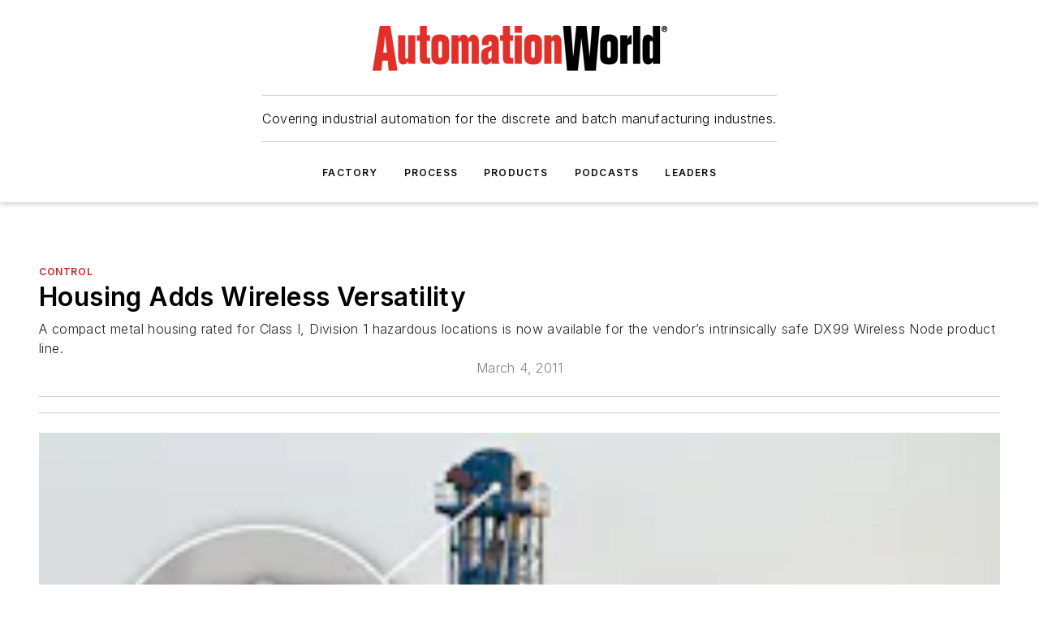

--- FILE ---
content_type: text/html;charset=utf-8
request_url: https://www.automationworld.com/products/control/article/13297382/housing-adds-wireless-versatility
body_size: 58380
content:
<!DOCTYPE html><html  lang="en"><head><meta charset="utf-8"><meta name="viewport" content="width=device-width, initial-scale=1, shrink-to-fit=no"><script type="text/javascript" src="/ruxitagentjs_ICA7NVfqrux_10327251022105625.js" data-dtconfig="rid=RID_521435846|rpid=510827500|domain=automationworld.com|reportUrl=/rb_bf25051xng|app=ea7c4b59f27d43eb|cuc=ll64881i|owasp=1|mel=100000|expw=1|featureHash=ICA7NVfqrux|dpvc=1|lastModification=1765214479370|tp=500,50,0|rdnt=1|uxrgce=1|srbbv=2|agentUri=/ruxitagentjs_ICA7NVfqrux_10327251022105625.js"></script><script type="importmap">{"imports":{"#entry":"/_nuxt/CxR92tmI.js"}}</script><title>Housing Adds Wireless Versatility | Automation World</title><link href="https://fonts.gstatic.com" rel="preconnect"><link href="https://cdn.cookielaw.org" rel="preconnect"><link href="https://scorpia.graphql.aspire-ebm.com" rel="preconnect"><style type="text/css">
            :root {
              --spacing-unit: 6px;
--spacing: 48px;
--color-line: #CDCDCD;
--color-primary-main: #c72127;
--color-primary-container: #d9d9d9;
--color-on-primary-container: #6d1215;
--color-secondary-main: #231f20;
--color-secondary-container: #f5f5f5;
--color-on-secondary-container: #090808;
--color-black: #0d0d0d;
--color-white: #ffffff;
--color-grey: #b2c3ce;
--color-light-grey: #e0e0e0;
--primary-font-family: Inter;
--site-max-width: 1300px;
            }
          </style><style>@media (max-width:760px){.mobile-hidden{display:none!important}}.admin-layout a{color:#3867a6}.admin-layout .vs__dropdown-toggle{background:#fff;border:1px solid #9da4b0}.ebm-layout{overflow-anchor:none;width:100%}</style><style>@media (max-width:760px){.mobile-hidden[data-v-45fa8452]{display:none!important}}.admin-layout a[data-v-45fa8452]{color:#3867a6}.admin-layout .vs__dropdown-toggle[data-v-45fa8452]{background:#fff;border:1px solid #9da4b0}.ebm-page[data-v-45fa8452]{display:flex;flex-direction:column;font-family:Arial}.ebm-page .hasToolbar[data-v-45fa8452]{max-width:calc(100% - 49px)}.ebm-page__layout[data-v-45fa8452]{z-index:2}.ebm-page__layout[data-v-45fa8452],.ebm-page__page[data-v-45fa8452]{flex:1;pointer-events:none;position:relative}.ebm-page__page[data-v-45fa8452]{display:flex;flex-direction:column;z-index:1}.ebm-page__main[data-v-45fa8452]{flex:1;margin:auto;width:100%}.ebm-page__content[data-v-45fa8452]{padding:0;pointer-events:all}@media (min-width:600px){.ebm-page__content[data-v-45fa8452]{padding:"0 10px"}}.ebm-page__reskin-background[data-v-45fa8452]{background-position:top;background-repeat:no-repeat;background-size:cover;height:100%;left:0;overflow:hidden;position:fixed;top:0;width:100%;z-index:0}.ebm-page__reskin-ad[data-v-45fa8452]{padding:1.5rem 0;position:relative;text-align:center;z-index:1}.ebm-page__siteskin-ad[data-v-45fa8452]{margin-top:24px;pointer-events:all;position:fixed;transition:all 125ms;z-index:100}.ebm-page__siteskin-ad__left[data-v-45fa8452]{right:50%}@media (max-width:1636px){.ebm-page__siteskin-ad__left[data-v-45fa8452]{display:none}}.ebm-page__siteskin-ad__right[data-v-45fa8452]{left:50%}@media (max-width:1636px){.ebm-page__siteskin-ad__right[data-v-45fa8452]{display:none}}.ebm-page .ebm-page__primary[data-v-45fa8452]{margin-top:0}.ebm-page .page-content-wrapper[data-v-45fa8452]{margin:auto;width:100%}.ebm-page .load-more[data-v-45fa8452]{padding:10px 0;pointer-events:all;text-align:center;width:100%}.ebm-page .load-more[data-v-45fa8452]>*{margin:auto;padding:0 5px}.ebm-page .load-more .label[data-v-45fa8452]{display:flex;flex-direction:row}.ebm-page .load-more .label[data-v-45fa8452]>*{margin:0 5px}.ebm-page .footer[data-v-45fa8452]{position:relative}.ebm-page .ebm-page__primary[data-v-45fa8452]{margin-top:calc(var(--spacing)/2)}.ebm-page .ebm-page__content[data-v-45fa8452]{display:flex;flex-direction:column;gap:var(--spacing);margin:0!important}.ebm-page .ebm-page__content[data-v-45fa8452]>*{position:relative}.ebm-page .ebm-page__content[data-v-45fa8452]>:after{background-color:var(--color-line);bottom:auto;bottom:calc(var(--spacing)*-.5*1);content:"";height:1px;left:0;position:absolute;right:0}.ebm-page .ebm-page__content[data-v-45fa8452]>:last-child:after{display:none}.ebm-page .page-content-wrapper[data-v-45fa8452]{display:flex;flex-direction:column;gap:var(--spacing);max-width:var(--site-max-width);padding:0 calc(var(--spacing)/2)}@media (min-width:800px){.ebm-page .page-content-wrapper[data-v-45fa8452]{padding:0 var(--spacing)}}.ebm-page .page-content-wrapper[data-v-45fa8452]>*{position:relative}.ebm-page .page-content-wrapper[data-v-45fa8452]>:after{background-color:var(--color-line);bottom:auto;bottom:calc(var(--spacing)*-.5*1);content:"";height:1px;left:0;position:absolute;right:0}.ebm-page .page-content-wrapper[data-v-45fa8452]>:last-child:after{display:none}.ebm-page .load-more[data-v-45fa8452]{padding:0}.ebm-page .secondary-pages .page-content-wrapper[data-v-45fa8452],.ebm-page.full-width .page-content-wrapper[data-v-45fa8452]{max-width:100%!important;padding:0!important}.ebm-page .secondary-pages .ebm-page__primary[data-v-45fa8452],.ebm-page.full-width .ebm-page__primary[data-v-45fa8452]{margin-top:0!important}@media print{.ebm-page__page[data-v-45fa8452]{display:block}}</style><style>@media (max-width:760px){.mobile-hidden[data-v-06639cce]{display:none!important}}.admin-layout a[data-v-06639cce]{color:#3867a6}.admin-layout .vs__dropdown-toggle[data-v-06639cce]{background:#fff;border:1px solid #9da4b0}#header-leaderboard-ad[data-v-06639cce]{align-items:center;display:flex;justify-content:center;padding:1rem}</style><style>html{scroll-padding-top:calc(var(--header-height) + 16px)}</style><style>@media (max-width:760px){.mobile-hidden[data-v-b96d99b2]{display:none!important}}.admin-layout a[data-v-b96d99b2]{color:#3867a6}.admin-layout .vs__dropdown-toggle[data-v-b96d99b2]{background:#fff;border:1px solid #9da4b0}header[data-v-b96d99b2]{bottom:0;margin:auto;position:sticky;top:0;transition:top .5s cubic-bezier(.645,.045,.355,1);z-index:50}header .reskin-ad[data-v-b96d99b2]{padding:1.5rem 0;text-align:center}.navbar[data-v-b96d99b2]{background-color:#fff;box-shadow:0 3px 6px #00000029;left:0;opacity:1;padding-bottom:2rem;padding-top:2rem;right:0}.navbar .content[data-v-b96d99b2]{margin:auto;max-width:var(--site-max-width);padding:0 calc(var(--spacing)/2)}@media (min-width:800px){.navbar .content[data-v-b96d99b2]{padding:0 var(--spacing)}}.top-navbar[data-v-b96d99b2]{align-items:center;display:flex;justify-content:space-between}@media (max-width:900px){.logo[data-v-b96d99b2]{flex-grow:1}.logo img[data-v-b96d99b2]{max-width:180px}}@media (max-width:450px){.logo img[data-v-b96d99b2]{max-width:140px}}@media (max-width:370px){.logo img[data-v-b96d99b2]{max-width:120px}}@media (max-width:350px){.logo img[data-v-b96d99b2]{max-width:100px}}.bottom-navbar[data-v-b96d99b2]{max-height:100px;overflow:visible;transition:all .15s cubic-bezier(.86,0,.07,1)}.bottom-navbar.hidden[data-v-b96d99b2]{max-height:0;overflow:hidden;transform:scale(0)}.actions[data-v-b96d99b2]{align-items:center;-moz-column-gap:.5rem;column-gap:.5rem;display:flex;flex-basis:0;flex-grow:1}@media (max-width:900px){.actions[data-v-b96d99b2]{flex-basis:auto;flex-grow:0}}.actions.left[data-v-b96d99b2]{justify-content:left}.actions.right[data-v-b96d99b2]{-moz-column-gap:0;column-gap:0;justify-content:right}.actions .login-container[data-v-b96d99b2]{display:flex;gap:16px}@media (max-width:900px){.actions .login-container[data-v-b96d99b2]{gap:8px}}@media (max-width:450px){.actions .login-container[data-v-b96d99b2]{gap:4px}}@media (max-width:900px){.search-icon[data-v-b96d99b2]{display:none}}.cta[data-v-b96d99b2]{border-bottom:1px solid var(--color-line);border-top:1px solid var(--color-line);margin:1.5rem auto auto;width:-moz-fit-content;width:fit-content}@media (max-width:900px){.cta[data-v-b96d99b2]{display:none}}.sub-menu[data-v-b96d99b2]{align-items:center;display:flex;justify-content:center;list-style:none;margin-top:1.5rem;padding:0;white-space:nowrap}@media (max-width:1000px){.sub-menu[data-v-b96d99b2]{display:none}}.sub-menu-item[data-v-b96d99b2]{margin-left:1rem;margin-right:1rem}.menu-item[data-v-b96d99b2],.sub-menu-link[data-v-b96d99b2]{color:var(--color-black);font-size:.75rem;font-weight:600;letter-spacing:.1em;text-transform:uppercase}.popover-menu[data-v-b96d99b2]{align-items:flex-start;background-color:#fff;box-shadow:0 3px 6px #00000029;display:flex;flex-direction:column;justify-content:left;padding:1.5rem;text-align:left;width:200px}.popover-menu .menu-item[data-v-b96d99b2]{align-items:center;display:flex;margin-bottom:1rem}.popover-menu .menu-item .icon[data-v-b96d99b2]{margin-right:1rem}</style><style>@media (max-width:760px){.mobile-hidden{display:none!important}}.admin-layout a{color:#3867a6}.admin-layout .vs__dropdown-toggle{background:#fff;border:1px solid #9da4b0}.ebm-icon{cursor:pointer}.ebm-icon .tooltip-wrapper{display:block}.ebm-icon.disabled{cursor:not-allowed}.ebm-icon.arrowUp{margin-top:3px}.ebm-icon.arrowDown{margin-top:-5px;transform:rotate(180deg)}.ebm-icon.loading{animation-duration:2s;animation-iteration-count:infinite;animation-name:spin;animation-timing-function:linear}.ebm-icon.label{align-items:center;display:flex;flex-direction:column;font-size:.8em;justify-content:center;padding:0 5px}@keyframes spin{0%{transform:rotate(0)}to{transform:rotate(1turn)}}.ebm-icon .icon,.ebm-icon svg{display:block}</style><style>@media (max-width:760px){.mobile-hidden{display:none!important}}.admin-layout a{color:#3867a6}.admin-layout .vs__dropdown-toggle{background:#fff;border:1px solid #9da4b0}.ebm-mega-menu{background-color:var(--color-black);color:#fff;container-type:inline-size;display:none;height:100%;left:0;opacity:0;overflow:auto;position:fixed;text-align:center;top:0;transition-behavior:allow-discrete;transition-duration:.3s;transition-property:overlay display opacity;width:100%}.ebm-mega-menu.cms-user-logged-in{left:49px;width:calc(100% - 49px)}.ebm-mega-menu.open{display:block;opacity:1}@starting-style{.ebm-mega-menu.open{opacity:0}}@container (max-width: 750px){.ebm-mega-menu .mega-menu-header{display:flex}}.ebm-mega-menu .mega-menu-header .icon{margin-left:30px;margin-top:40px;width:24px}.ebm-mega-menu .mega-menu-header .logo{height:35px;max-width:100%}@container (min-width: 750px){.ebm-mega-menu .mega-menu-header .logo{height:50px;margin-bottom:30px}}@container (max-width: 750px){.ebm-mega-menu .mega-menu-header .logo{margin-top:20px}.ebm-mega-menu .mega-menu-header .logo img{height:auto;margin-left:5px;max-width:140px}}.ebm-mega-menu .mega-menu-container{margin:auto}@container (min-width: 750px){.ebm-mega-menu .mega-menu-container{max-width:850px;width:100%}}.ebm-mega-menu .mega-menu-container .search-field{padding-bottom:50px}@container (max-width: 900px){.ebm-mega-menu .mega-menu-container .search-field{margin-left:calc(var(--spacing)/2);margin-right:calc(var(--spacing)/2)}}.ebm-mega-menu .mega-menu-container .nav-links{display:grid;gap:calc(var(--spacing)/2);grid-template-columns:1fr;position:relative}.ebm-mega-menu .mega-menu-container .nav-links:after{background-color:var(--color-line);bottom:auto;bottom:calc(var(--spacing)*-.5*1);content:"";height:1px;left:0;position:absolute;right:0}.ebm-mega-menu .mega-menu-container .nav-links:last-child:after{display:none}@container (max-width: 900px){.ebm-mega-menu .mega-menu-container .nav-links{margin-left:calc(var(--spacing)/2);margin-right:calc(var(--spacing)/2)}}@container (min-width: 750px){.ebm-mega-menu .mega-menu-container .nav-links{gap:calc(var(--spacing)*2);grid-template-columns:1fr 1fr 1fr;padding-bottom:var(--spacing)}}.ebm-mega-menu .mega-menu-container .nav-links .section{display:flex;flex-direction:column;font-weight:400;list-style:none;text-align:center}@container (max-width: 750px){.ebm-mega-menu .mega-menu-container .nav-links .section{gap:5px;padding-top:30px;position:relative}.ebm-mega-menu .mega-menu-container .nav-links .section:after{background-color:var(--color-line);bottom:auto;bottom:calc(var(--spacing)*-.5*1);content:"";height:1px;left:0;position:absolute;right:0}.ebm-mega-menu .mega-menu-container .nav-links .section:last-child:after{display:none}.ebm-mega-menu .mega-menu-container .nav-links .section:first-child{padding-top:15px}}@container (min-width: 750px){.ebm-mega-menu .mega-menu-container .nav-links .section{border-bottom:none;font-size:1.25rem;gap:16px;position:relative;text-align:left}.ebm-mega-menu .mega-menu-container .nav-links .section:after{background-color:var(--color-line);bottom:0;content:"";height:100%;left:auto;position:absolute;right:calc(var(--spacing)*-.5*2);top:0;width:1px}.ebm-mega-menu .mega-menu-container .nav-links .section:last-child:after{display:none}}.ebm-mega-menu .mega-menu-container .nav-links .section a{color:#fff}.ebm-mega-menu .mega-menu-container .nav-links .section .title{font-size:.75rem;font-weight:400;text-transform:uppercase}.ebm-mega-menu .mega-menu-container .affiliate-links{display:flex;justify-content:center;margin-top:var(--spacing);padding:calc(var(--spacing)*.5);position:relative}.ebm-mega-menu .mega-menu-container .affiliate-links:after{background-color:var(--color-line);bottom:auto;bottom:calc(var(--spacing)*-.5*1);content:"";height:1px;left:0;position:absolute;right:0}.ebm-mega-menu .mega-menu-container .affiliate-links:last-child:after{display:none}.ebm-mega-menu .mega-menu-container .affiliate-links .ebm-affiliated-brands-direction{flex-direction:column;gap:calc(var(--spacing)*.5)}.ebm-mega-menu .mega-menu-container .social-links{align-items:center;display:flex;flex-direction:column;font-size:.75rem;justify-content:center;margin-top:var(--spacing);padding:calc(var(--spacing)*.5);text-transform:uppercase}.ebm-mega-menu .mega-menu-container .social-links .socials{gap:16px;margin:16px 16px 24px}</style><style>@media (max-width:760px){.mobile-hidden{display:none!important}}.admin-layout a{color:#3867a6}.admin-layout .vs__dropdown-toggle{background:#fff;border:1px solid #9da4b0}.ebm-search-field{container-type:inline-size;position:relative}.ebm-search-field .input{padding:10px 0;position:relative;width:100%}.ebm-search-field .input .icon{bottom:0;height:24px;margin:auto;position:absolute;right:.5rem;top:0}.ebm-search-field .input .clear-icon{bottom:0;height:24px;margin:auto;position:absolute;right:2.5rem;top:0}.ebm-search-field .input input{background-color:var(--c4e26338);border:1px solid var(--7798abdd);border-radius:5px;color:var(--0c12ecfc);font-size:1em;padding:1rem 8px 1rem 20px;width:100%}.ebm-search-field .sponsor-container{align-items:center;display:flex;font-size:.5rem;gap:5px;height:24px;margin:auto;position:absolute;right:10%;top:20%}@container (max-width: 750px){.ebm-search-field .sponsor-container{justify-content:flex-end;padding:10px 15px 0 0;position:static}}.ebm-search-field input[type=search]::-webkit-search-cancel-button,.ebm-search-field input[type=search]::-webkit-search-decoration{-webkit-appearance:none;appearance:none}</style><style>@media (max-width:760px){.mobile-hidden[data-v-3823c912]{display:none!important}}.admin-layout a[data-v-3823c912]{color:#3867a6}.admin-layout .vs__dropdown-toggle[data-v-3823c912]{background:#fff;border:1px solid #9da4b0}.ebm-affiliated-brands[data-v-3823c912]{display:flex;flex-direction:row;font-size:.75rem}.ebm-affiliated-brands__label[data-v-3823c912]{display:block;padding:0 calc(var(--spacing)/2)}.ebm-affiliated-brands__links[data-v-3823c912]{display:flex;flex-direction:row;flex-wrap:wrap;justify-content:center}.ebm-affiliated-brands__links>div[data-v-3823c912]{padding:0 calc(var(--spacing)/4)}.ebm-affiliated-brands__links>div a[data-v-3823c912]{color:var(--link-color);font-weight:600}</style><style>@media (max-width:760px){.mobile-hidden[data-v-8e92f456]{display:none!important}}.admin-layout a[data-v-8e92f456]{color:#3867a6}.admin-layout .vs__dropdown-toggle[data-v-8e92f456]{background:#fff;border:1px solid #9da4b0}.ebm-socials[data-v-8e92f456]{display:flex;flex-wrap:wrap}.ebm-socials__icon[data-v-8e92f456]{cursor:pointer;margin-right:7px;text-decoration:none}.ebm-socials .text[data-v-8e92f456]{height:0;overflow:hidden;text-indent:-9999px}</style><style>@media (max-width:760px){.mobile-hidden{display:none!important}}.admin-layout a{color:#3867a6}.admin-layout .vs__dropdown-toggle{background:#fff;border:1px solid #9da4b0}.ebm-ad-target__outer{display:flex;height:auto;justify-content:center;max-width:100%;width:100%}.ebm-ad-target__inner{align-items:center;display:flex}.ebm-ad-target img{max-width:100%}.ebm-ad-target iframe{box-shadow:0 .125rem .25rem #00000013}</style><style>@media (max-width:760px){.mobile-hidden[data-v-4c12f864]{display:none!important}}.admin-layout a[data-v-4c12f864]{color:#3867a6}.admin-layout .vs__dropdown-toggle[data-v-4c12f864]{background:#fff;border:1px solid #9da4b0}#sticky-bottom-ad[data-v-4c12f864]{align-items:center;background:#000000bf;display:flex;justify-content:center;left:0;padding:8px;position:fixed;right:0;z-index:999}#sticky-bottom-ad .close-button[data-v-4c12f864]{background:none;border:0;color:#fff;cursor:pointer;font-weight:900;margin:8px;position:absolute;right:0;top:0}.slide-up-enter[data-v-4c12f864],.slide-up-leave-to[data-v-4c12f864]{opacity:0;transform:translateY(200px)}.slide-up-enter-active[data-v-4c12f864]{transition:all .25s ease-out}.slide-up-leave-active[data-v-4c12f864]{transition:all .25s ease-in}</style><style>@media (max-width:760px){.mobile-hidden[data-v-0622f0e1]{display:none!important}}.admin-layout a[data-v-0622f0e1]{color:#3867a6}.admin-layout .vs__dropdown-toggle[data-v-0622f0e1]{background:#fff;border:1px solid #9da4b0}.grid[data-v-0622f0e1]{container-type:inline-size;margin:auto}.grid .grid-row[data-v-0622f0e1]{position:relative}.grid .grid-row[data-v-0622f0e1]:after{background-color:var(--color-line);bottom:auto;bottom:calc(var(--spacing)*-.5*1);content:"";height:1px;left:0;position:absolute;right:0}.grid .grid-row.hide-bottom-border[data-v-0622f0e1]:after,.grid .grid-row[data-v-0622f0e1]:last-child:after{display:none}@container (width >= 750px){.grid .grid-row.mobile-only[data-v-0622f0e1]{display:none}}@container (width < 750px){.grid .grid-row.exclude-mobile[data-v-0622f0e1]{display:none}}</style><style>@media (max-width:760px){.mobile-hidden[data-v-840eddae]{display:none!important}}.admin-layout a[data-v-840eddae]{color:#3867a6}.admin-layout .vs__dropdown-toggle[data-v-840eddae]{background:#fff;border:1px solid #9da4b0}.web-row[data-v-840eddae]{container-type:inline-size}.web-row .row[data-v-840eddae]{--col-size:calc(50% - var(--spacing)*1/2);display:grid;padding-bottom:0ver;padding-top:0;width:100%}@media (min-width:750px){.web-row .row[data-v-840eddae]{padding-left:0;padding-right:0}}@media (min-width:500px){.web-row .row.restricted[data-v-840eddae]{margin:auto;max-width:66%}}.web-row .row .column-wrapper[data-v-840eddae]{display:flex;order:0;width:100%}.web-row .row.largest_first.layout1_2 .column-wrapper[data-v-840eddae]:nth-child(2),.web-row .row.largest_first.layout1_2_1 .column-wrapper[data-v-840eddae]:nth-child(2),.web-row .row.largest_first.layout1_3 .column-wrapper[data-v-840eddae]:nth-child(2){order:-1}@container (min-width: 750px){.web-row .row.layout1_1[data-v-840eddae]{display:grid;grid-template-columns:minmax(0,1fr) minmax(0,1fr)}.web-row .row.layout1_1 .column-wrapper[data-v-840eddae]{position:relative}.web-row .row.layout1_1 .column-wrapper[data-v-840eddae]:after{background-color:var(--color-line);bottom:0;content:"";height:100%;left:auto;position:absolute;right:calc(var(--spacing)*-.5*1);top:0;width:1px}.web-row .row.layout1_1 .column-wrapper[data-v-840eddae]:last-child:after{display:none}.web-row .row.layout1_2[data-v-840eddae]{display:grid;grid-template-columns:minmax(0,var(--col-size)) minmax(0,var(--col-size))}.web-row .row.layout1_2 .column-wrapper[data-v-840eddae]{position:relative}.web-row .row.layout1_2 .column-wrapper[data-v-840eddae]:after{background-color:var(--color-line);bottom:0;content:"";height:100%;left:auto;position:absolute;right:calc(var(--spacing)*-.5*1);top:0;width:1px}.web-row .row.layout1_2 .column-wrapper[data-v-840eddae]:last-child:after{display:none}.web-row .row.layout1_2 .column-wrapper[data-v-840eddae]:nth-child(2){order:0!important}}@container (min-width: 1050px){.web-row .row.layout1_2[data-v-840eddae]{--col-size:calc(33.33333% - var(--spacing)*2/3);grid-template-columns:var(--col-size) calc(var(--col-size)*2 + var(--spacing))}}@container (min-width: 750px){.web-row .row.layout2_1[data-v-840eddae]{display:grid;grid-template-columns:minmax(0,var(--col-size)) minmax(0,var(--col-size))}.web-row .row.layout2_1 .column-wrapper[data-v-840eddae]{position:relative}.web-row .row.layout2_1 .column-wrapper[data-v-840eddae]:after{background-color:var(--color-line);bottom:0;content:"";height:100%;left:auto;position:absolute;right:calc(var(--spacing)*-.5*1);top:0;width:1px}.web-row .row.layout2_1 .column-wrapper[data-v-840eddae]:last-child:after{display:none}}@container (min-width: 1050px){.web-row .row.layout2_1[data-v-840eddae]{--col-size:calc(33.33333% - var(--spacing)*2/3);grid-template-columns:calc(var(--col-size)*2 + var(--spacing)) var(--col-size)}}@container (min-width: 1100px){.web-row .row.layout1_1_1[data-v-840eddae]{--col-size:calc(33.33333% - var(--spacing)*2/3);display:grid;grid-template-columns:minmax(0,var(--col-size)) minmax(0,var(--col-size)) minmax(0,var(--col-size))}.web-row .row.layout1_1_1 .column-wrapper[data-v-840eddae]{position:relative}.web-row .row.layout1_1_1 .column-wrapper[data-v-840eddae]:after{background-color:var(--color-line);bottom:0;content:"";height:100%;left:auto;position:absolute;right:calc(var(--spacing)*-.5*1);top:0;width:1px}.web-row .row.layout1_1_1 .column-wrapper[data-v-840eddae]:last-child:after{display:none}}</style><style>@media (max-width:760px){.mobile-hidden{display:none!important}}.admin-layout a{color:#3867a6}.admin-layout .vs__dropdown-toggle{background:#fff;border:1px solid #9da4b0}.web-grid-title{align-items:center;container-type:inline-size;font-family:var(--primary-font-family);margin-bottom:calc(var(--spacing)/2);max-width:100%;width:100%}.web-grid-title .title{display:flex;flex:1 0 auto;font-size:1.9rem;font-weight:600;gap:var(--spacing-unit);letter-spacing:-.01em;line-height:40px;max-width:100%;overflow:hidden;text-overflow:ellipsis}.web-grid-title .title .grid-title-image-icon{height:23px;margin-top:8px}.web-grid-title.has-link .title{max-width:calc(100% - 100px)}.web-grid-title .divider{background-color:var(--color-line);height:1px;width:100%}.web-grid-title .view-more{color:var(--color-primary-main);cursor:primary;flex:0 1 auto;font-size:.75rem;font-weight:600;letter-spacing:.05em;line-height:18px;text-transform:uppercase;white-space:nowrap}@container (max-width: 500px){.web-grid-title .view-more{display:none}}.web-grid-title.primary{display:flex;gap:5px}.web-grid-title.primary .topbar,.web-grid-title.secondary .divider,.web-grid-title.secondary .view-more{display:none}.web-grid-title.secondary .topbar{background-color:var(--color-primary-main);height:8px;margin-bottom:calc(var(--spacing)/3);width:80px}</style><style>@media (max-width:760px){.mobile-hidden[data-v-2e2a3563]{display:none!important}}.admin-layout a[data-v-2e2a3563]{color:#3867a6}.admin-layout .vs__dropdown-toggle[data-v-2e2a3563]{background:#fff;border:1px solid #9da4b0}.column[data-v-2e2a3563]{align-items:stretch;display:flex;flex-wrap:wrap;height:100%;position:relative}.column[data-v-2e2a3563],.column .standard-blocks[data-v-2e2a3563],.column .sticky-blocks[data-v-2e2a3563]{width:100%}.column.block-align-center[data-v-2e2a3563]{align-items:center;justify-content:center}.column.block-align-top[data-v-2e2a3563]{align-items:top;flex-direction:column}.column.block-align-sticky[data-v-2e2a3563]{align-items:start;display:block;justify-content:center}.column.block-align-equalize[data-v-2e2a3563]{align-items:stretch}.column .sticky-blocks.has-standard[data-v-2e2a3563]{margin-top:var(--spacing)}.column .block-wrapper[data-v-2e2a3563]{max-width:100%;position:relative}.column .block-wrapper[data-v-2e2a3563]:after{background-color:var(--color-line);bottom:auto;bottom:calc(var(--spacing)*-.5*1);content:"";height:1px;left:0;position:absolute;right:0}.column .block-wrapper.hide-bottom-border[data-v-2e2a3563]:after,.column .block-wrapper[data-v-2e2a3563]:last-child:after,.column .standard-blocks:not(.has-sticky) .block-wrapper[data-v-2e2a3563]:last-child:after,.column .sticky-blocks .block-wrapper[data-v-2e2a3563]:last-child:after{display:none}@media print{.column[data-v-2e2a3563]{height:auto}}</style><style>@media (max-width:760px){.mobile-hidden[data-v-a4efc542]{display:none!important}}.admin-layout a[data-v-a4efc542]{color:#3867a6}.admin-layout .vs__dropdown-toggle[data-v-a4efc542]{background:#fff;border:1px solid #9da4b0}.block[data-v-a4efc542]{display:flex;flex-direction:column;overflow:visible;width:100%}.block .block-title[data-v-a4efc542]{margin-bottom:calc(var(--spacing)/2)}.block .above-cta[data-v-a4efc542]{height:100%}.block .title[data-v-a4efc542]{font-size:1rem;line-height:1rem;text-transform:uppercase}.block .title a[data-v-a4efc542]{color:inherit;text-decoration:none}.block .title a[data-v-a4efc542]:hover{text-decoration:underline}.block .title template[data-v-a4efc542]{display:inline-block}.block .content[data-v-a4efc542]{display:flex;width:100%}.block .cta[data-v-a4efc542]{align-items:center;display:flex;flex-direction:column;font-size:1rem;gap:calc(var(--spacing)/2);justify-content:space-between}@container (width > 500px){.block .cta[data-v-a4efc542]{flex-direction:row}}</style><style>@media (max-width:760px){.mobile-hidden[data-v-3dec0756]{display:none!important}}.admin-layout a[data-v-3dec0756]{color:#3867a6}.admin-layout .vs__dropdown-toggle[data-v-3dec0756]{background:#fff;border:1px solid #9da4b0}.ebm-button-wrapper[data-v-3dec0756]{display:inline-block}.ebm-button-wrapper .ebm-button[data-v-3dec0756]{border:1px solid;border-radius:.1rem;cursor:pointer;display:block;font-weight:600;outline:none;text-transform:uppercase;width:100%}.ebm-button-wrapper .ebm-button .content[data-v-3dec0756]{align-items:center;display:flex;gap:var(--spacing-unit);justify-content:center}.ebm-button-wrapper .ebm-button .content.icon-right[data-v-3dec0756]{flex-direction:row-reverse}.ebm-button-wrapper .ebm-button[data-v-3dec0756]:focus,.ebm-button-wrapper .ebm-button[data-v-3dec0756]:hover{box-shadow:0 0 .1rem #3e5d8580;filter:contrast(125%)}.ebm-button-wrapper .ebm-button[data-v-3dec0756]:active{box-shadow:0 0 .3rem #1c417280}.ebm-button-wrapper .ebm-button[data-v-3dec0756]:active:after{height:200px;width:200px}.ebm-button-wrapper .ebm-button--small[data-v-3dec0756]{font-size:.75rem;padding:.2rem .4rem}.ebm-button-wrapper .ebm-button--medium[data-v-3dec0756]{font-size:.75rem;padding:.3rem .6rem}.ebm-button-wrapper .ebm-button--large[data-v-3dec0756]{font-size:.75rem;line-height:1.25rem;padding:.5rem 1rem}@media (max-width:450px){.ebm-button-wrapper .ebm-button--large[data-v-3dec0756]{padding:.5rem}}.ebm-button-wrapper .ebm-button--fullWidth[data-v-3dec0756]{font-size:1.15rem;margin:0 auto;padding:.5rem 1rem;width:100%}.ebm-button-wrapper.primary .ebm-button[data-v-3dec0756],.ebm-button-wrapper.solid .ebm-button[data-v-3dec0756]{background-color:var(--button-accent-color);border-color:var(--button-accent-color);color:var(--button-text-color)}.ebm-button-wrapper.primary .ebm-button[data-v-3dec0756]:hover,.ebm-button-wrapper.solid .ebm-button[data-v-3dec0756]:hover{text-decoration:underline}.ebm-button-wrapper.hollow .ebm-button[data-v-3dec0756]{background-color:transparent;background-color:#fff;border:1px solid var(--button-accent-color);color:var(--button-accent-color)}.ebm-button-wrapper.hollow .ebm-button[data-v-3dec0756]:hover{text-decoration:underline}.ebm-button-wrapper.borderless .ebm-button[data-v-3dec0756]{background-color:transparent;border-color:transparent;color:var(--button-accent-color)}.ebm-button-wrapper.borderless .ebm-button[data-v-3dec0756]:hover{background-color:var(--button-accent-color);color:#fff;text-decoration:underline}.ebm-button-wrapper .ebm-button[data-v-3dec0756]{transition:all .15s ease-in-out}</style><style>@media (max-width:760px){.mobile-hidden{display:none!important}}.admin-layout a{color:#3867a6}.admin-layout .vs__dropdown-toggle{background:#fff;border:1px solid #9da4b0}.web-footer-new{display:flex;font-size:1rem;font-weight:400;justify-content:center;padding-bottom:calc(var(--spacing)/2);pointer-events:all;width:100%}.web-footer-new a{color:var(--link-color)}.web-footer-new .container{display:flex;justify-content:center;width:100%}.web-footer-new .container .container-wrapper{display:flex;flex-direction:column;gap:var(--spacing);width:100%}@media (min-width:800px){.web-footer-new .container{flex-direction:row}}.web-footer-new .container .row{position:relative;width:100%}.web-footer-new .container .row:after{background-color:var(--color-line);bottom:auto;bottom:calc(var(--spacing)*-.5*1);content:"";height:1px;left:0;position:absolute;right:0}.web-footer-new .container .row:last-child:after{display:none}.web-footer-new .container .row.full-width{justify-items:center}.web-footer-new .container .column-wrapper{display:grid;gap:var(--spacing);grid-template-columns:1fr}.web-footer-new .container .column-wrapper.full-width{max-width:var(--site-max-width)!important;padding:0 calc(var(--spacing)*1.5);width:100%}.web-footer-new .container .column-wrapper .col{align-items:center;display:flex;flex-direction:column;gap:calc(var(--spacing)/4);justify-content:center;margin:0 auto;max-width:80%;position:relative;text-align:center}.web-footer-new .container .column-wrapper .col:after{background-color:var(--color-line);bottom:auto;bottom:calc(var(--spacing)*-.5*1);content:"";height:1px;left:0;position:absolute;right:0}.web-footer-new .container .column-wrapper .col:last-child:after{display:none}.web-footer-new .container .column-wrapper .col.valign-middle{align-self:center}@media (min-width:800px){.web-footer-new .container .column-wrapper{align-items:start;gap:var(--spacing)}.web-footer-new .container .column-wrapper.cols1_1_1{grid-template-columns:1fr 1fr 1fr}.web-footer-new .container .column-wrapper.cols1_1{grid-template-columns:1fr 1fr}.web-footer-new .container .column-wrapper .col{align-items:start;max-width:100%;position:relative;text-align:left}.web-footer-new .container .column-wrapper .col:after{background-color:var(--color-line);bottom:0;content:"";height:100%;left:auto;position:absolute;right:calc(var(--spacing)*-.5*1);top:0;width:1px}.web-footer-new .container .column-wrapper .col:last-child:after{display:none}}.web-footer-new .corporatelogo{align-self:center;filter:brightness(0);height:auto;margin-right:var(--spacing-unit);width:100px}.web-footer-new .menu-copyright{align-items:center;display:flex;flex-direction:column;gap:calc(var(--spacing)/2)}.web-footer-new .menu-copyright.full-width{max-width:var(--site-max-width);padding:0 calc(var(--spacing)*1.5);width:100%}.web-footer-new .menu-copyright .links{display:flex;font-size:.75rem;gap:calc(var(--spacing)/4);list-style:none;margin:0;padding:0}.web-footer-new .menu-copyright .copyright{display:flex;flex-direction:row;flex-wrap:wrap;font-size:.8em;justify-content:center}@media (min-width:800px){.web-footer-new .menu-copyright{flex-direction:row;justify-content:space-between}}.web-footer-new .blocktitle{color:#000;font-size:1.1rem;font-weight:600;width:100%}.web-footer-new .web-affiliated-brands-direction{flex-direction:column}@media (min-width:800px){.web-footer-new .web-affiliated-brands-direction{flex-direction:row}}</style><style>@media (max-width:760px){.mobile-hidden{display:none!important}}.admin-layout a{color:#3867a6}.admin-layout .vs__dropdown-toggle{background:#fff;border:1px solid #9da4b0}.ebm-web-subscribe-wrapper{display:flex;flex-direction:column;height:100%;overflow:auto}.ebm-web-subscribe-content{height:100%;overflow:auto;padding:calc(var(--spacing)*.5) var(--spacing)}@container (max-width: 750px){.ebm-web-subscribe-content{padding-bottom:100%}}.ebm-web-subscribe-content .web-subscribe-header .web-subscribe-title{align-items:center;display:flex;gap:var(--spacing);justify-content:space-between;line-height:normal}.ebm-web-subscribe-content .web-subscribe-header .web-subscribe-title .close-button{align-items:center;cursor:pointer;display:flex;font-size:.75rem;font-weight:600;text-transform:uppercase}.ebm-web-subscribe-content .web-subscribe-header .web-subscribe-subtext{padding-bottom:var(--spacing)}.ebm-web-subscribe-content .web-subscribe-header .newsletter-items{display:grid;gap:10px;grid-template-columns:1fr 1fr}@container (max-width: 750px){.ebm-web-subscribe-content .web-subscribe-header .newsletter-items{grid-template-columns:1fr}}.ebm-web-subscribe-content .web-subscribe-header .newsletter-items .newsletter-item{border:1px solid var(--color-line);display:flex;flex-direction:row;flex-direction:column;gap:1rem;padding:1rem}.ebm-web-subscribe-content .web-subscribe-header .newsletter-items .newsletter-item .newsletter-title{display:flex;font-size:1.25rem;font-weight:600;justify-content:space-between;letter-spacing:-.01em;line-height:25px}.ebm-web-subscribe-content .web-subscribe-header .newsletter-items .newsletter-item .newsletter-description{font-size:1rem;font-weight:400;letter-spacing:.0125em;line-height:24px}.web-subscribe-footer{background-color:#fff;box-shadow:0 4px 16px #00000040;width:100%}.web-subscribe-footer .subscribe-footer-wrapper{padding:var(--spacing)!important}.web-subscribe-footer .subscribe-footer-wrapper .user-info-container{align-items:center;display:flex;justify-content:space-between;padding-bottom:calc(var(--spacing)*.5)}.web-subscribe-footer .subscribe-footer-wrapper .user-info-container .nl-user-info{align-items:center;display:flex;gap:10px}.web-subscribe-footer .subscribe-footer-wrapper .subscribe-login-container .nl-selected{font-size:1.25rem;font-weight:600;margin-bottom:10px}.web-subscribe-footer .subscribe-footer-wrapper .subscribe-login-container .form-fields-setup{display:flex;gap:calc(var(--spacing)*.125);padding-top:calc(var(--spacing)*.5)}@container (max-width: 1050px){.web-subscribe-footer .subscribe-footer-wrapper .subscribe-login-container .form-fields-setup{display:block}}.web-subscribe-footer .subscribe-footer-wrapper .subscribe-login-container .form-fields-setup .web-form-fields{z-index:100}.web-subscribe-footer .subscribe-footer-wrapper .subscribe-login-container .form-fields-setup .web-form-fields .field-label{font-size:.75rem}.web-subscribe-footer .subscribe-footer-wrapper .subscribe-login-container .form-fields-setup .form{display:flex;gap:calc(var(--spacing)*.125)}@container (max-width: 750px){.web-subscribe-footer .subscribe-footer-wrapper .subscribe-login-container .form-fields-setup .form{flex-direction:column;padding-bottom:calc(var(--spacing)*.5)}}.web-subscribe-footer .subscribe-footer-wrapper .subscribe-login-container .form-fields-setup .form .vs__dropdown-menu{max-height:8rem}@container (max-width: 750px){.web-subscribe-footer .subscribe-footer-wrapper .subscribe-login-container .form-fields-setup .form .vs__dropdown-menu{max-height:4rem}}.web-subscribe-footer .subscribe-footer-wrapper .subscribe-login-container .form-fields-setup .subscribe-button{margin-top:calc(var(--spacing)*.5);width:20%}@container (max-width: 1050px){.web-subscribe-footer .subscribe-footer-wrapper .subscribe-login-container .form-fields-setup .subscribe-button{width:100%}}.web-subscribe-footer .subscribe-footer-wrapper .subscribe-login-container .form-fields-setup .subscribe-button .ebm-button{height:3rem}.web-subscribe-footer .subscribe-footer-wrapper .subscribe-login-container .compliance-field{font-size:.75rem;line-height:18px;z-index:-1}.web-subscribe-footer .subscribe-footer-wrapper a{color:#000;text-decoration:underline}.web-subscribe-footer .subscribe-footer-wrapper .subscribe-consent{font-size:.75rem;letter-spacing:.025em;line-height:18px;padding:5px 0}.web-subscribe-footer .subscribe-footer-wrapper .account-check{padding-top:calc(var(--spacing)*.25)}</style><style>@media (max-width:760px){.mobile-hidden{display:none!important}}.admin-layout a{color:#3867a6}.admin-layout .vs__dropdown-toggle{background:#fff;border:1px solid #9da4b0}.ebm-web-pane{container-type:inline-size;height:100%;pointer-events:all;position:fixed;right:0;top:0;width:100%;z-index:100}.ebm-web-pane.hidden{pointer-events:none}.ebm-web-pane.hidden .web-pane-mask{opacity:0}.ebm-web-pane.hidden .contents{max-width:0}.ebm-web-pane .web-pane-mask{background-color:#000;display:table;height:100%;opacity:.8;padding:16px;transition:all .3s ease;width:100%}.ebm-web-pane .contents{background-color:#fff;bottom:0;max-width:1072px;position:absolute;right:0;top:0;transition:all .3s ease;width:100%}.ebm-web-pane .contents.cms-user-logged-in{width:calc(100% - 49px)}.ebm-web-pane .contents .close-icon{cursor:pointer;display:flex;justify-content:flex-end;margin:10px}</style><style>@media (max-width:760px){.mobile-hidden{display:none!important}}.admin-layout a{color:#3867a6}.admin-layout .vs__dropdown-toggle{background:#fff;border:1px solid #9da4b0}.gam-slot-builder{min-width:300px;width:100%}.gam-slot-builder iframe{max-width:100%;overflow:hidden}</style><style>@media (max-width:760px){.mobile-hidden{display:none!important}}.admin-layout a{color:#3867a6}.admin-layout .vs__dropdown-toggle{background:#fff;border:1px solid #9da4b0}.web-content-title-new{display:flex;flex-direction:column;gap:calc(var(--spacing));width:100%}.web-content-title-new>*{position:relative}.web-content-title-new>:after{background-color:var(--color-line);bottom:auto;bottom:calc(var(--spacing)*-.5*1);content:"";height:1px;left:0;position:absolute;right:0}.web-content-title-new>:last-child:after{display:none}.web-content-title-new .above-line{container-type:inline-size;display:flex;flex-direction:column;gap:calc(var(--spacing)/2)}.web-content-title-new .above-line .section-wrapper{display:flex;gap:calc(var(--spacing)/4)}.web-content-title-new .above-line .section-wrapper.center{margin-left:auto;margin-right:auto}.web-content-title-new .above-line .sponsored-label{color:var(--color-primary-main);font-size:.75rem;font-weight:600;letter-spacing:.05rem;text-transform:uppercase}.web-content-title-new .above-line .section{font-size:.75rem;font-weight:600;letter-spacing:.05em;text-transform:uppercase}.web-content-title-new .above-line .event-info{display:flex;flex-direction:column;font-size:.9rem;gap:calc(var(--spacing)/2)}.web-content-title-new .above-line .event-info .column{display:flex;flex-direction:column;font-size:.9rem;gap:calc(var(--spacing)/4);width:100%}.web-content-title-new .above-line .event-info .column .content{display:flex;gap:calc(var(--spacing)/4)}.web-content-title-new .above-line .event-info .column label{flex:0 0 80px;font-weight:600}.web-content-title-new .above-line .event-info>*{position:relative}.web-content-title-new .above-line .event-info>:after{background-color:var(--color-line);bottom:0;content:"";height:100%;left:auto;position:absolute;right:calc(var(--spacing)*-.5*1);top:0;width:1px}.web-content-title-new .above-line .event-info>:last-child:after{display:none}@container (min-width: 600px){.web-content-title-new .above-line .event-info{align-items:center;flex-direction:row;gap:calc(var(--spacing))}.web-content-title-new .above-line .event-info>*{position:relative}.web-content-title-new .above-line .event-info>:after{background-color:var(--color-line);bottom:0;content:"";height:100%;left:auto;position:absolute;right:calc(var(--spacing)*-.5*1);top:0;width:1px}.web-content-title-new .above-line .event-info>:last-child:after{display:none}.web-content-title-new .above-line .event-info .event-location{display:block}}.web-content-title-new .above-line .title-text{font-size:2rem;line-height:1.2}@container (width > 500px){.web-content-title-new .above-line .title-text{font-size:2.75rem}}.web-content-title-new .above-line .author-row{align-items:center;display:flex;flex-direction:column;gap:calc(var(--spacing)/3);justify-content:center}.web-content-title-new .above-line .author-row .all-authors{display:flex;gap:calc(var(--spacing)/3)}.web-content-title-new .above-line .author-row .date-read-time{align-items:center;display:flex;gap:calc(var(--spacing)/3)}.web-content-title-new .above-line .author-row .dot{align-items:center;grid-area:dot}.web-content-title-new .above-line .author-row .dot:after{background-color:#000;content:"";display:block;height:4px;width:4px}.web-content-title-new .above-line .author-row .dot.first{display:none}.web-content-title-new .above-line .author-row .date{grid-area:date}.web-content-title-new .above-line .author-row .read-time{grid-area:read-time}.web-content-title-new .above-line .author-row .date,.web-content-title-new .above-line .author-row .duration,.web-content-title-new .above-line .author-row .read-time{color:#000;opacity:.5}@container (width > 500px){.web-content-title-new .above-line .author-row{flex-direction:row}.web-content-title-new .above-line .author-row .dot.first{display:block}}@container (width > 700px){.web-content-title-new .above-line .author-row{justify-content:flex-start}}.web-content-title-new .above-line .teaser-text{color:#222;font-size:16px;padding-top:8px}@container (width > 500px){.web-content-title-new .above-line .teaser-text{font-size:17px}}@container (width > 700px){.web-content-title-new .above-line .teaser-text{font-size:18px}}@container (width > 1000px){.web-content-title-new .above-line .teaser-text{font-size:19px}}.web-content-title-new .above-line .podcast-series{align-items:center;color:var(--color-primary-main);display:flex;font-size:.85rem;font-weight:500;gap:6px;text-transform:uppercase}.web-content-title-new .below-line{align-items:center;display:flex;justify-content:space-between;width:100%}.web-content-title-new .below-line .print-favorite{display:flex;gap:calc(var(--spacing)/3);justify-content:flex-end}.web-content-title-new .image-wrapper{flex:1 0 auto;width:100%}.web-content-title-new .comment-count{align-items:center;cursor:pointer;display:flex;padding-left:8px}.web-content-title-new .comment-count .viafoura{align-items:center;background-color:transparent!important;display:flex;font-size:16px;font-weight:inherit;padding-left:4px}.web-content-title-new .event-location p{margin:0}.web-content-title-new .highlights h2{margin-bottom:24px}.web-content-title-new .highlights .text{font-size:18px}.web-content-title-new .highlights .text li{margin-bottom:16px}.web-content-title-new .highlights .text li:last-child{margin-bottom:0}.web-content-title-new .author-contributor,.web-content-title-new .company-link{color:#000;display:flex;flex-wrap:wrap}.web-content-title-new .author-contributor a,.web-content-title-new .company-link a{color:inherit!important;font-size:1rem;text-decoration:underline}.web-content-title-new .author-contributor .author{display:flex}.web-content-title-new.center{text-align:center}.web-content-title-new.center .breadcrumb{display:flex;justify-content:center}.web-content-title-new.center .author-row{justify-content:center}</style><style>@media (max-width:760px){.mobile-hidden[data-v-e69042fe]{display:none!important}}.admin-layout a[data-v-e69042fe]{color:#3867a6}.admin-layout .vs__dropdown-toggle[data-v-e69042fe]{background:#fff;border:1px solid #9da4b0}.ebm-share-list[data-v-e69042fe]{display:flex;gap:calc(var(--spacing)/3);list-style:none;overflow:hidden;padding:0;transition:.3s;width:100%}.ebm-share-list li[data-v-e69042fe]{margin:0;padding:0}.ebm-share-item[data-v-e69042fe]{border-radius:4px;cursor:pointer;margin:2px}</style><style>@media (max-width:760px){.mobile-hidden{display:none!important}}.admin-layout a{color:#3867a6}.admin-layout .vs__dropdown-toggle{background:#fff;border:1px solid #9da4b0}.ebm-content-teaser-image .view-gallery-btn{margin-top:8px}.ebm-content-teaser-image__link{cursor:pointer}.ebm-content-teaser-image__small{cursor:zoom-in}.ebm-content-teaser-image__large{align-items:center;background-color:#000c;cursor:zoom-out;display:flex;height:100%;left:0;padding:0 50px;position:fixed;top:0;transition:.3s;width:100%;z-index:50001}.ebm-content-teaser-image__large .large-image-wrapper{display:grid;height:90%;max-height:90vh}.ebm-content-teaser-image__large .large-image-wrapper>div{background-color:#fff;margin:auto;max-height:calc(90vh - 45px);max-width:100%;position:relative;text-align:center}.ebm-content-teaser-image__large .large-image-wrapper>div img{border:5px solid #fff;border-bottom:none;margin:auto auto -5px;max-height:calc(90vh - 45px);max-width:100%}.ebm-content-teaser-image__large .large-image-wrapper>div .caption{background-color:#fff;border:5px solid #fff;font-size:.85em;max-width:100%;padding:5px;text-align:center;width:100%}.ebm-content-teaser-image__large .large-image-wrapper>div .credit{position:absolute;right:10px;top:10px}.ebm-content-teaser-image__large .arrow-icon{background-color:transparent;height:36px;width:36px}.ebm-content-teaser-image .thumbnails{align-items:center;display:flex;flex-wrap:wrap;gap:20px;justify-content:center;padding:10px}.ebm-content-teaser-image .thumbnails .thumbnail{border:1px solid transparent;cursor:pointer;max-width:200px;min-width:100px}.ebm-content-teaser-image .thumbnails .thumbnail:hover{border:1px solid #000}</style><style>@media (max-width:760px){.mobile-hidden{display:none!important}}.admin-layout a{color:#3867a6}.admin-layout .vs__dropdown-toggle{background:#fff;border:1px solid #9da4b0}.web-image{max-width:100%;width:100%}.web-image .ebm-image-wrapper{margin:0;max-width:100%;position:relative;width:100%}.web-image .ebm-image-wrapper .ebm-image{display:block;max-width:100%;width:100%}.web-image .ebm-image-wrapper .ebm-image:not(.native) img{width:100%}.web-image .ebm-image-wrapper .ebm-image img{display:block;height:auto;margin:auto;max-width:100%}.web-image .ebm-image.video-type:after{background-image:url([data-uri]);background-size:contain;content:"";filter:brightness(0) invert(1) drop-shadow(2px 2px 2px rgba(0,0,0,.5));height:50px;left:50%;opacity:.6;position:absolute;top:50%;transform:translate(-50%,-50%);width:50px}.web-image .ebm-icon-wrapper{background-color:#0000004d;border-radius:4px;z-index:3}.web-image .ebm-icon{color:inherit;margin:1px 2px}.web-image .ebm-image-caption{font-size:.85rem;line-height:1.5;margin:auto}.web-image .ebm-image-caption p:first-child{margin-top:0}.web-image .ebm-image-caption p:last-child{margin-bottom:0}</style><style>@media (max-width:760px){.mobile-hidden{display:none!important}}.admin-layout a{color:#3867a6}.admin-layout .vs__dropdown-toggle{background:#fff;border:1px solid #9da4b0}.body-block{flex:"1";max-width:100%;width:100%}.body-block .body-content{display:flex;flex-direction:column;gap:calc(var(--spacing)/2);width:100%}.body-block .gate{background:var(--color-secondary-container);border:1px solid var(--color-line);padding:calc(var(--spacing)/2)}.body-block .below-body{border-top:1px solid var(--color-line)}.body-block .below-body .contributors{display:flex;gap:4px;padding-top:calc(var(--spacing)/4)}.body-block .below-body .contributors .contributor{display:flex}.body-block .below-body .ai-attribution{font-size:14px;padding-top:calc(var(--spacing)/4)}.body-block .podcast-player{background-color:var(--color-secondary-container);border:1px solid var(--color-line);border-radius:4px;margin-left:auto!important;margin-right:auto!important;text-align:center;width:100%}.body-block .podcast-player iframe{border:0;width:100%}.body-block .podcast-player .buttons{display:flex;justify-content:center}</style><style>@media (max-width:760px){.mobile-hidden{display:none!important}}.admin-layout a{color:#3867a6}.admin-layout .vs__dropdown-toggle{background:#fff;border:1px solid #9da4b0}.web-body-blocks{--margin:calc(var(--spacing)/2);display:flex;flex-direction:column;gap:15px;max-width:100%;width:100%}.web-body-blocks a{text-decoration:underline}.web-body-blocks .block{container-type:inline-size;font-family:var(--secondary-font);max-width:100%;width:100%}.web-body-blocks .block a{color:var(--link-color)}.web-body-blocks .block .block-title{margin-bottom:calc(var(--spacing)/2)}.web-body-blocks .text{color:inherit;letter-spacing:inherit;margin:auto;max-width:100%}.web-body-blocks img{max-width:100%}.web-body-blocks .iframe{border:0;margin-left:auto!important;margin-right:auto!important;width:100%}.web-body-blocks .facebook .embed,.web-body-blocks .instagram .embed,.web-body-blocks .twitter .embed{max-width:500px}.web-body-blocks .bc-reco-wrapper{padding:calc(var(--spacing)/2)}.web-body-blocks .bc-reco-wrapper .bc-heading{border-bottom:1px solid var(--color-grey);margin-top:0;padding-bottom:calc(var(--spacing)/2);padding-top:0}.web-body-blocks .embed{margin:auto;width:100%}@container (width > 550px){.web-body-blocks .embed.above,.web-body-blocks .embed.below,.web-body-blocks .embed.center,.web-body-blocks .embed.left,.web-body-blocks .embed.right{max-width:calc(50% - var(--margin))}.web-body-blocks .embed.above.small,.web-body-blocks .embed.below.small,.web-body-blocks .embed.center.small,.web-body-blocks .embed.left.small,.web-body-blocks .embed.right.small{max-width:calc(33% - var(--margin))}.web-body-blocks .embed.above.large,.web-body-blocks .embed.below.large,.web-body-blocks .embed.center.large,.web-body-blocks .embed.left.large,.web-body-blocks .embed.right.large{max-width:calc(66% - var(--margin))}.web-body-blocks .embed.above{margin-bottom:var(--margin)}.web-body-blocks .embed.below{margin-top:var(--margin)}.web-body-blocks .embed.left{float:left;margin-right:var(--margin)}.web-body-blocks .embed.right{float:right;margin-left:var(--margin)}}.web-body-blocks .embed.center{clear:both}.web-body-blocks .embed.native{max-width:auto;width:auto}.web-body-blocks .embed.fullWidth{max-width:100%;width:100%}.web-body-blocks .video{margin-top:15px}</style><style>@media (max-width:760px){.mobile-hidden{display:none!important}}.admin-layout a{color:#3867a6}.admin-layout .vs__dropdown-toggle{background:#fff;border:1px solid #9da4b0}.web-html{letter-spacing:inherit;margin:auto;max-width:100%}.web-html .html p:first-child{margin-top:0}.web-html h1,.web-html h2,.web-html h3,.web-html h4,.web-html h5,.web-html h6{margin:revert}.web-html .embedded-image{max-width:40%;width:100%}.web-html .embedded-image img{width:100%}.web-html .left{margin:0 auto 0 0}.web-html .left-wrap{clear:both;float:left;margin:0 1rem 1rem 0}.web-html .right{margin:0 0 0 auto}.web-html .right-wrap{clear:both;float:right;margin:0 0 1rem 1rem}.web-html pre{background-color:#f5f5f5d9;font-family:Courier New,Courier,monospace;padding:4px 8px}.web-html .preview-overlay{background:linear-gradient(180deg,#fff0,#fff);height:125px;margin-bottom:-25px;margin-top:-125px;position:relative;width:100%}.web-html blockquote{background-color:#f8f9fa;border-left:8px solid #dee2e6;line-height:1.5;overflow:hidden;padding:1.5rem}.web-html .pullquote{color:#7c7b7b;float:right;font-size:1.3em;margin:6px 0 6px 12px;max-width:50%;padding:12px 0 12px 12px;position:relative;width:50%}.web-html p:last-of-type{margin-bottom:0}.web-html a{cursor:pointer}</style><style>@media (max-width:760px){.mobile-hidden{display:none!important}}.admin-layout a{color:#3867a6}.admin-layout .vs__dropdown-toggle{background:#fff;border:1px solid #9da4b0}.ebm-ad__embed{clear:both}.ebm-ad__embed>div{border-bottom:1px solid #e0e0e0!important;border-top:1px solid #e0e0e0!important;display:block!important;height:inherit!important;padding:5px 0;text-align:center;width:inherit!important;z-index:1}.ebm-ad__embed>div:before{color:#aaa;content:"ADVERTISEMENT";display:block;font:400 10px/10px Arial,Helvetica,sans-serif}.ebm-ad__embed img{max-width:100%}.ebm-ad__embed iframe{box-shadow:0 .125rem .25rem #00000013;margin:3px 0 10px}</style><style>@media (max-width:760px){.mobile-hidden{display:none!important}}.admin-layout a{color:#3867a6}.admin-layout .vs__dropdown-toggle{background:#fff;border:1px solid #9da4b0}.ebm-web-content-body-sidebars{background-color:var(--color-secondary-container)}.ebm-web-content-body-sidebars .sidebar{border:1px solid var(--color-line);line-height:1.5;padding:20px}.ebm-web-content-body-sidebars .sidebar p:first-child{margin-top:0}.ebm-web-content-body-sidebars .sidebar p:last-child{margin-bottom:0}.ebm-web-content-body-sidebars .sidebar .above{padding-bottom:10px}.ebm-web-content-body-sidebars .sidebar .below{padding-top:10px}</style><style>@media (max-width:760px){.mobile-hidden{display:none!important}}.admin-layout a{color:#3867a6}.admin-layout .vs__dropdown-toggle{background:#fff;border:1px solid #9da4b0}.ebm-web-subscribe{width:100%}.ebm-web-subscribe .web-subscribe-content{align-items:center;display:flex;justify-content:space-between}@container (max-width: 750px){.ebm-web-subscribe .web-subscribe-content{flex-direction:column;text-align:center}}.ebm-web-subscribe .web-subscribe-content .web-subscribe-header{font-size:2rem;font-weight:600;line-height:40px;padding:calc(var(--spacing)*.25);width:80%}@container (max-width: 750px){.ebm-web-subscribe .web-subscribe-content .web-subscribe-header{font-size:1.5rem;padding-top:0}}.ebm-web-subscribe .web-subscribe-content .web-subscribe-header .web-subscribe-subtext{display:flex;font-size:1rem;font-weight:400;padding-top:calc(var(--spacing)*.25)}</style><style>@media (max-width:760px){.mobile-hidden{display:none!important}}.admin-layout a{color:#3867a6}.admin-layout .vs__dropdown-toggle{background:#fff;border:1px solid #9da4b0}.blueconic-recommendations{width:100%}</style><style>@media (max-width:760px){.mobile-hidden{display:none!important}}.admin-layout a{color:#3867a6}.admin-layout .vs__dropdown-toggle{background:#fff;border:1px solid #9da4b0}.blueconic-recommendations{container-type:inline-size}.blueconic-recommendations .featured{border:1px solid var(--color-line);width:100%}.blueconic-recommendations .featured .left,.blueconic-recommendations .featured .right{flex:1 0 50%;padding:calc(var(--spacing)/2)}.blueconic-recommendations .featured .left *,.blueconic-recommendations .featured .right *{color:var(--color-black)}.blueconic-recommendations .featured .left .link:hover,.blueconic-recommendations .featured .right .link:hover{text-decoration:none}.blueconic-recommendations .featured .left{align-items:center;background-color:var(--color-primary-container);display:flex}.blueconic-recommendations .featured .left h2{font-size:1.25rem;font-weight:600}.blueconic-recommendations .featured .right{background-color:var(--color-secondary-container);display:flex;flex-direction:column;gap:calc(var(--spacing)/4)}.blueconic-recommendations .featured .right h2{font-size:1rem}.blueconic-recommendations .featured .right .link{display:flex;font-weight:400;gap:8px}@container (width > 600px){.blueconic-recommendations .featured .left h2{font-size:2rem;line-height:40px}}@container (width > 1000px){.blueconic-recommendations .featured{display:flex}}</style><style>@media (max-width:760px){.mobile-hidden{display:none!important}}.admin-layout a{color:#3867a6}.admin-layout .vs__dropdown-toggle{background:#fff;border:1px solid #9da4b0}.content-list{container-type:inline-size;width:100%}.content-list,.content-list .item-row{align-items:start;display:grid;gap:var(--spacing);grid-template-columns:minmax(0,1fr)}.content-list .item-row{position:relative}.content-list .item-row:after{background-color:var(--color-line);bottom:auto;bottom:calc(var(--spacing)*-.5*1);content:"";height:1px;left:0;position:absolute;right:0}.content-list .item-row:last-child:after{display:none}.content-list .item-row .item{height:100%;position:relative}.content-list .item-row .item:after{background-color:var(--color-line);bottom:auto;bottom:calc(var(--spacing)*-.5*1);content:"";height:1px;left:0;position:absolute;right:0}.content-list .item-row .item:last-child:after{display:none}@container (min-width: 600px){.content-list.multi-col.columns-2 .item-row{grid-template-columns:minmax(0,1fr) minmax(0,1fr)}.content-list.multi-col.columns-2 .item-row .item{position:relative}.content-list.multi-col.columns-2 .item-row .item:after{background-color:var(--color-line);bottom:0;content:"";height:100%;left:auto;position:absolute;right:calc(var(--spacing)*-.5*1);top:0;width:1px}.content-list.multi-col.columns-2 .item-row .item:last-child:after{display:none}}@container (min-width: 750px){.content-list.multi-col.columns-3 .item-row{grid-template-columns:minmax(0,1fr) minmax(0,1fr) minmax(0,1fr)}.content-list.multi-col.columns-3 .item-row .item{position:relative}.content-list.multi-col.columns-3 .item-row .item:after{background-color:var(--color-line);bottom:0;content:"";height:100%;left:auto;position:absolute;right:calc(var(--spacing)*-.5*1);top:0;width:1px}.content-list.multi-col.columns-3 .item-row .item:last-child:after{display:none}}@container (min-width: 900px){.content-list.multi-col.columns-4 .item-row{grid-template-columns:minmax(0,1fr) minmax(0,1fr) minmax(0,1fr) minmax(0,1fr)}.content-list.multi-col.columns-4 .item-row .item{position:relative}.content-list.multi-col.columns-4 .item-row .item:after{background-color:var(--color-line);bottom:0;content:"";height:100%;left:auto;position:absolute;right:calc(var(--spacing)*-.5*1);top:0;width:1px}.content-list.multi-col.columns-4 .item-row .item:last-child:after{display:none}}</style><style>@media (max-width:760px){.mobile-hidden{display:none!important}}.admin-layout a{color:#3867a6}.admin-layout .vs__dropdown-toggle{background:#fff;border:1px solid #9da4b0}.content-item-new{container-type:inline-size;overflow-x:hidden;position:relative;width:100%}.content-item-new .mask{background-color:#00000080;height:100%;left:0;opacity:0;pointer-events:none;position:absolute;top:0;transition:.3s;width:100%;z-index:1}.content-item-new .mask .controls{display:flex;gap:2px;justify-content:flex-end;padding:3px;position:absolute;width:100%}.content-item-new .mask:last-child:after{display:none}.content-item-new.center{text-align:center}.content-item-new.center .section-and-label{justify-content:center}.content-item-new:hover .mask{opacity:1;pointer-events:auto}.content-item-new .image-wrapper{flex:1 0 auto;margin-bottom:calc(var(--spacing)/3);max-width:100%;position:relative}.content-item-new .section-and-label{color:var(--color-primary-main);display:flex;gap:var(--spacing-unit)}.content-item-new .section-and-label .labels,.content-item-new .section-and-label .section-name{color:inherit;display:block;font-family:var(--primary-font-family);font-size:.75rem;font-weight:600;letter-spacing:.05em;line-height:18px;text-decoration:none;text-transform:uppercase}.content-item-new .section-and-label .labels{color:var(--color-grey)}.content-item-new .section-and-label .lock{cursor:unset}.content-item-new.image-left .image-wrapper{margin-right:calc(var(--spacing)/3)}.content-item-new.image-right .image-wrapper{margin-left:calc(var(--spacing)/3)}.content-item-new .text-box{display:flex;flex:1 1 100%;flex-direction:column;gap:calc(var(--spacing)/6)}.content-item-new .text-box .teaser-text{font-family:var(--primary-font-family);font-size:1rem;line-height:24px}@container (min-width: 750px){.content-item-new .text-box{gap:calc(var(--spacing)/3)}}.content-item-new .date-wrapper{display:flex;width:100%}.content-item-new .date{display:flex;flex:1;font-size:.75rem;font-weight:400;gap:10px;letter-spacing:.05em;line-height:150%;opacity:.5}.content-item-new .date.company-link{font-weight:600;opacity:1}.content-item-new .date.right{justify-content:flex-end}.content-item-new .date.upcoming{color:#fff;font-size:.75rem;opacity:1;padding:4px 8px;text-transform:uppercase;white-space:nowrap}.content-item-new .podcast-series{align-items:center;color:var(--color-primary-main);display:flex;font-size:.75rem;font-weight:500;gap:6px;text-transform:uppercase}.content-item-new .byline-group p{margin:0}.content-item-new .title-wrapper{color:inherit!important;text-decoration:none}.content-item-new .title-wrapper:hover{text-decoration:underline}.content-item-new .title-wrapper .title-icon-wrapper{display:flex;gap:8px}.content-item-new .title-wrapper .title-text-wrapper{container-type:inline-size;display:-webkit-box;flex:1;margin:auto;overflow:hidden;text-overflow:ellipsis;-webkit-box-orient:vertical;line-height:normal}.content-item-new .title-wrapper .title-text-wrapper.clamp-headline{-webkit-line-clamp:3}.content-item-new .title-wrapper .title-text-wrapper .lock{float:left;margin:-1px 3px -5px 0}.content-item-new.scale-small .title-wrapper .title-icon-wrapper .icon{height:18px;margin:2px 0}.content-item-new.scale-small .title-wrapper .title-text-wrapper .title-text{font-size:1.25rem}.content-item-new.scale-small.image-left .image-wrapper,.content-item-new.scale-small.image-right .image-wrapper{width:175px}.content-item-new.scale-large .title-wrapper .title-icon-wrapper .icon{height:35px;margin:8px 0}.content-item-new.scale-large .title-wrapper .title-text-wrapper .title-text{font-size:2.75rem}@container (max-width: 500px){.content-item-new.scale-large .title-wrapper .title-text-wrapper .title-text{font-size:2rem}}.content-item-new.scale-large.image-left .image-wrapper,.content-item-new.scale-large.image-right .image-wrapper{width:45%}@container (max-width: 500px){.content-item-new.scale-large.image-left,.content-item-new.scale-large.image-right{display:block!important}.content-item-new.scale-large.image-left .image-wrapper,.content-item-new.scale-large.image-right .image-wrapper{width:100%}}</style><style>@media (max-width:760px){.mobile-hidden[data-v-fd47f081]{display:none!important}}.admin-layout a[data-v-fd47f081]{color:#3867a6}.admin-layout .vs__dropdown-toggle[data-v-fd47f081]{background:#fff;border:1px solid #9da4b0}.web-leading-companies-flat[data-v-fd47f081]{width:100%}.web-leading-companies-flat .columns-wrapper[data-v-fd47f081]{container-type:inline-size}@container (min-width: 700px){.web-leading-companies-flat .columns-wrapper .columns[data-v-fd47f081]{-moz-columns:2;column-count:2}}@container (min-width: 950px){.web-leading-companies-flat .columns-wrapper .columns[data-v-fd47f081]{-moz-columns:3;column-count:3}}.web-leading-companies-flat .all-companies-link[data-v-fd47f081]{border-bottom:1px solid #ccc;border-top:1px solid #ccc;margin-top:10px;padding:10px;text-align:center}.web-leading-companies-flat .all-companies-link a[data-v-fd47f081]{text-decoration:none}.web-leading-companies-flat .all-companies-link a[data-v-fd47f081]:hover{text-decoration:underline}</style><style>@media (max-width:760px){.mobile-hidden{display:none!important}}.admin-layout a{color:#3867a6}.admin-layout .vs__dropdown-toggle{background:#fff;border:1px solid #9da4b0}.leading-companies-heading-wrapper{container-type:inline-size;margin-bottom:20px}.leading-companies-heading-wrapper .leading-companies-heading .logo-bar{align-items:center;display:flex;flex-direction:column;text-align:center}.leading-companies-heading-wrapper .leading-companies-heading .logo-bar .logo{margin:10px;max-width:100%}.leading-companies-heading-wrapper .leading-companies-heading .logo-bar .heading-text{padding-left:25px;width:100%}.leading-companies-heading-wrapper .leading-companies-heading .logo-bar .heading-text p{margin:15px 0 0}.leading-companies-heading-wrapper .leading-companies-heading .logo-bar .heading-text>section{color:inherit!important;padding-bottom:0!important}.leading-companies-heading-wrapper .leading-companies-heading .logo-bar .heading-text,.leading-companies-heading-wrapper .leading-companies-heading .logo-bar .sub-text{margin-top:25px}@container (width > 320px){.leading-companies-heading-wrapper .leading-companies-heading .logo-bar .logo{max-width:340px}}@container (width > 600px){.leading-companies-heading-wrapper .leading-companies-heading .logo-bar{flex-direction:row;text-align:left}.leading-companies-heading-wrapper .leading-companies-heading .logo-bar .heading-text,.leading-companies-heading-wrapper .leading-companies-heading .logo-bar .sub-text{margin-top:0}}</style><style>@media (max-width:760px){.mobile-hidden[data-v-383b9e92]{display:none!important}}.admin-layout a[data-v-383b9e92]{color:#3867a6}.admin-layout .vs__dropdown-toggle[data-v-383b9e92]{background:#fff;border:1px solid #9da4b0}.ebm-leading-companies-company[data-v-383b9e92]{position:relative;transition:all .15s ease}.ebm-leading-companies-company a[data-v-383b9e92]{align-items:center;cursor:pointer;display:flex;flex-direction:row;font-weight:300;padding:4px 8px;text-decoration:none}.video-icon[data-v-383b9e92]{margin-left:8px}</style><style>@media (max-width:760px){.mobile-hidden{display:none!important}}.admin-layout a{color:#3867a6}.admin-layout .vs__dropdown-toggle{background:#fff;border:1px solid #9da4b0}.omeda-injection-block{width:100%}.omeda-injection-block .contents>*{container-type:inline-size;display:flex;flex-direction:column;gap:var(--spacing);gap:calc(var(--spacing)/3);position:relative;text-align:center;width:100%}.omeda-injection-block .contents>:after{background-color:var(--color-line);bottom:auto;bottom:calc(var(--spacing)*-.5*1);content:"";height:1px;left:0;position:absolute;right:0}.omeda-injection-block .contents>:last-child:after{display:none}.omeda-injection-block .contents>* .subheading{color:var(--color-primary-main);font-size:.9rem;text-align:center}.omeda-injection-block .contents>* .heading{font-size:1.5rem;text-align:center}.omeda-injection-block .contents>* img{display:block;height:auto;max-width:100%!important}.omeda-injection-block .contents>* .logo{margin:auto;max-width:60%!important}.omeda-injection-block .contents>* .divider{border-bottom:1px solid var(--color-line)}.omeda-injection-block .contents>* p{margin:0;padding:0}.omeda-injection-block .contents>* .button{align-items:center;background-color:var(--color-primary-main);color:#fff;display:flex;font-size:.75rem;font-weight:500;gap:var(--spacing-unit);justify-content:center;line-height:1.25rem;margin:auto;padding:calc(var(--spacing)/6) calc(var(--spacing)/3)!important;text-align:center;text-decoration:none;width:100%}.omeda-injection-block .contents>* .button:after{content:"";display:inline-block;height:18px;margin-bottom:3px;width:18px;--svg:url("data:image/svg+xml;charset=utf-8,%3Csvg xmlns='http://www.w3.org/2000/svg' viewBox='0 0 24 24'%3E%3Cpath d='M4 11v2h12l-5.5 5.5 1.42 1.42L19.84 12l-7.92-7.92L10.5 5.5 16 11z'/%3E%3C/svg%3E");background-color:currentColor;-webkit-mask-image:var(--svg);mask-image:var(--svg);-webkit-mask-repeat:no-repeat;mask-repeat:no-repeat;-webkit-mask-size:100% 100%;mask-size:100% 100%}@container (width > 350px){.omeda-injection-block .contents .button{max-width:350px}}</style><link rel="stylesheet" href="/_nuxt/entry.UoPTCAvg.css" crossorigin><link rel="stylesheet" href="/_nuxt/GamAdBlock.DkGqtxNn.css" crossorigin><link rel="stylesheet" href="/_nuxt/ContentTitleBlock.6SQSxxHq.css" crossorigin><link rel="stylesheet" href="/_nuxt/WebImage.CpjUaCi4.css" crossorigin><link rel="stylesheet" href="/_nuxt/WebPodcastSeriesSubscribeButtons.CG7XPMDl.css" crossorigin><link rel="stylesheet" href="/_nuxt/WebBodyBlocks.C06ghMXm.css" crossorigin><link rel="stylesheet" href="/_nuxt/WebMarketing.BvMSoKdz.css" crossorigin><link rel="stylesheet" href="/_nuxt/WebContentItemNew.DxtyT0Bm.css" crossorigin><link rel="stylesheet" href="/_nuxt/WebBlueConicRecommendations.DaGbiDEG.css" crossorigin><link rel="stylesheet" href="/_nuxt/WebLeadingCompaniesFlyout.69dt5FLA.css" crossorigin><style>:where(.i-mdi\:arrow-right){display:inline-block;width:1em;height:1em;background-color:currentColor;-webkit-mask-image:var(--svg);mask-image:var(--svg);-webkit-mask-repeat:no-repeat;mask-repeat:no-repeat;-webkit-mask-size:100% 100%;mask-size:100% 100%;--svg:url("data:image/svg+xml,%3Csvg xmlns='http://www.w3.org/2000/svg' viewBox='0 0 24 24' width='24' height='24'%3E%3Cpath fill='black' d='M4 11v2h12l-5.5 5.5l1.42 1.42L19.84 12l-7.92-7.92L10.5 5.5L16 11z'/%3E%3C/svg%3E")}:where(.i-mdi\:close){display:inline-block;width:1em;height:1em;background-color:currentColor;-webkit-mask-image:var(--svg);mask-image:var(--svg);-webkit-mask-repeat:no-repeat;mask-repeat:no-repeat;-webkit-mask-size:100% 100%;mask-size:100% 100%;--svg:url("data:image/svg+xml,%3Csvg xmlns='http://www.w3.org/2000/svg' viewBox='0 0 24 24' width='24' height='24'%3E%3Cpath fill='black' d='M19 6.41L17.59 5L12 10.59L6.41 5L5 6.41L10.59 12L5 17.59L6.41 19L12 13.41L17.59 19L19 17.59L13.41 12z'/%3E%3C/svg%3E")}:where(.i-mdi\:email-outline){display:inline-block;width:1em;height:1em;background-color:currentColor;-webkit-mask-image:var(--svg);mask-image:var(--svg);-webkit-mask-repeat:no-repeat;mask-repeat:no-repeat;-webkit-mask-size:100% 100%;mask-size:100% 100%;--svg:url("data:image/svg+xml,%3Csvg xmlns='http://www.w3.org/2000/svg' viewBox='0 0 24 24' width='24' height='24'%3E%3Cpath fill='black' d='M22 6c0-1.1-.9-2-2-2H4c-1.1 0-2 .9-2 2v12c0 1.1.9 2 2 2h16c1.1 0 2-.9 2-2zm-2 0l-8 5l-8-5zm0 12H4V8l8 5l8-5z'/%3E%3C/svg%3E")}:where(.i-mdi\:linkedin){display:inline-block;width:1em;height:1em;background-color:currentColor;-webkit-mask-image:var(--svg);mask-image:var(--svg);-webkit-mask-repeat:no-repeat;mask-repeat:no-repeat;-webkit-mask-size:100% 100%;mask-size:100% 100%;--svg:url("data:image/svg+xml,%3Csvg xmlns='http://www.w3.org/2000/svg' viewBox='0 0 24 24' width='24' height='24'%3E%3Cpath fill='black' d='M19 3a2 2 0 0 1 2 2v14a2 2 0 0 1-2 2H5a2 2 0 0 1-2-2V5a2 2 0 0 1 2-2zm-.5 15.5v-5.3a3.26 3.26 0 0 0-3.26-3.26c-.85 0-1.84.52-2.32 1.3v-1.11h-2.79v8.37h2.79v-4.93c0-.77.62-1.4 1.39-1.4a1.4 1.4 0 0 1 1.4 1.4v4.93zM6.88 8.56a1.68 1.68 0 0 0 1.68-1.68c0-.93-.75-1.69-1.68-1.69a1.69 1.69 0 0 0-1.69 1.69c0 .93.76 1.68 1.69 1.68m1.39 9.94v-8.37H5.5v8.37z'/%3E%3C/svg%3E")}:where(.i-mdi\:magnify){display:inline-block;width:1em;height:1em;background-color:currentColor;-webkit-mask-image:var(--svg);mask-image:var(--svg);-webkit-mask-repeat:no-repeat;mask-repeat:no-repeat;-webkit-mask-size:100% 100%;mask-size:100% 100%;--svg:url("data:image/svg+xml,%3Csvg xmlns='http://www.w3.org/2000/svg' viewBox='0 0 24 24' width='24' height='24'%3E%3Cpath fill='black' d='M9.5 3A6.5 6.5 0 0 1 16 9.5c0 1.61-.59 3.09-1.56 4.23l.27.27h.79l5 5l-1.5 1.5l-5-5v-.79l-.27-.27A6.52 6.52 0 0 1 9.5 16A6.5 6.5 0 0 1 3 9.5A6.5 6.5 0 0 1 9.5 3m0 2C7 5 5 7 5 9.5S7 14 9.5 14S14 12 14 9.5S12 5 9.5 5'/%3E%3C/svg%3E")}:where(.i-mdi\:menu){display:inline-block;width:1em;height:1em;background-color:currentColor;-webkit-mask-image:var(--svg);mask-image:var(--svg);-webkit-mask-repeat:no-repeat;mask-repeat:no-repeat;-webkit-mask-size:100% 100%;mask-size:100% 100%;--svg:url("data:image/svg+xml,%3Csvg xmlns='http://www.w3.org/2000/svg' viewBox='0 0 24 24' width='24' height='24'%3E%3Cpath fill='black' d='M3 6h18v2H3zm0 5h18v2H3zm0 5h18v2H3z'/%3E%3C/svg%3E")}:where(.i-mdi\:printer-outline){display:inline-block;width:1em;height:1em;background-color:currentColor;-webkit-mask-image:var(--svg);mask-image:var(--svg);-webkit-mask-repeat:no-repeat;mask-repeat:no-repeat;-webkit-mask-size:100% 100%;mask-size:100% 100%;--svg:url("data:image/svg+xml,%3Csvg xmlns='http://www.w3.org/2000/svg' viewBox='0 0 24 24' width='24' height='24'%3E%3Cpath fill='black' d='M19 8c1.66 0 3 1.34 3 3v6h-4v4H6v-4H2v-6c0-1.66 1.34-3 3-3h1V3h12v5zM8 5v3h8V5zm8 14v-4H8v4zm2-4h2v-4c0-.55-.45-1-1-1H5c-.55 0-1 .45-1 1v4h2v-2h12zm1-3.5c0 .55-.45 1-1 1s-1-.45-1-1s.45-1 1-1s1 .45 1 1'/%3E%3C/svg%3E")}:where(.i-mdi\:video){display:inline-block;width:1em;height:1em;background-color:currentColor;-webkit-mask-image:var(--svg);mask-image:var(--svg);-webkit-mask-repeat:no-repeat;mask-repeat:no-repeat;-webkit-mask-size:100% 100%;mask-size:100% 100%;--svg:url("data:image/svg+xml,%3Csvg xmlns='http://www.w3.org/2000/svg' viewBox='0 0 24 24' width='24' height='24'%3E%3Cpath fill='black' d='M17 10.5V7a1 1 0 0 0-1-1H4a1 1 0 0 0-1 1v10a1 1 0 0 0 1 1h12a1 1 0 0 0 1-1v-3.5l4 4v-11z'/%3E%3C/svg%3E")}:where(.i-mdi\:youtube){display:inline-block;width:1em;height:1em;background-color:currentColor;-webkit-mask-image:var(--svg);mask-image:var(--svg);-webkit-mask-repeat:no-repeat;mask-repeat:no-repeat;-webkit-mask-size:100% 100%;mask-size:100% 100%;--svg:url("data:image/svg+xml,%3Csvg xmlns='http://www.w3.org/2000/svg' viewBox='0 0 24 24' width='24' height='24'%3E%3Cpath fill='black' d='m10 15l5.19-3L10 9zm11.56-7.83c.13.47.22 1.1.28 1.9c.07.8.1 1.49.1 2.09L22 12c0 2.19-.16 3.8-.44 4.83c-.25.9-.83 1.48-1.73 1.73c-.47.13-1.33.22-2.65.28c-1.3.07-2.49.1-3.59.1L12 19c-4.19 0-6.8-.16-7.83-.44c-.9-.25-1.48-.83-1.73-1.73c-.13-.47-.22-1.1-.28-1.9c-.07-.8-.1-1.49-.1-2.09L2 12c0-2.19.16-3.8.44-4.83c.25-.9.83-1.48 1.73-1.73c.47-.13 1.33-.22 2.65-.28c1.3-.07 2.49-.1 3.59-.1L12 5c4.19 0 6.8.16 7.83.44c.9.25 1.48.83 1.73 1.73'/%3E%3C/svg%3E")}:where(.i-mingcute\:facebook-line){display:inline-block;width:1em;height:1em;background-color:currentColor;-webkit-mask-image:var(--svg);mask-image:var(--svg);-webkit-mask-repeat:no-repeat;mask-repeat:no-repeat;-webkit-mask-size:100% 100%;mask-size:100% 100%;--svg:url("data:image/svg+xml,%3Csvg xmlns='http://www.w3.org/2000/svg' viewBox='0 0 24 24' width='24' height='24'%3E%3Cg fill='none' fill-rule='evenodd'%3E%3Cpath d='m12.593 23.258l-.011.002l-.071.035l-.02.004l-.014-.004l-.071-.035q-.016-.005-.024.005l-.004.01l-.017.428l.005.02l.01.013l.104.074l.015.004l.012-.004l.104-.074l.012-.016l.004-.017l-.017-.427q-.004-.016-.017-.018m.265-.113l-.013.002l-.185.093l-.01.01l-.003.011l.018.43l.005.012l.008.007l.201.093q.019.005.029-.008l.004-.014l-.034-.614q-.005-.018-.02-.022m-.715.002a.02.02 0 0 0-.027.006l-.006.014l-.034.614q.001.018.017.024l.015-.002l.201-.093l.01-.008l.004-.011l.017-.43l-.003-.012l-.01-.01z'/%3E%3Cpath fill='black' d='M4 12a8 8 0 1 1 9 7.938V14h2a1 1 0 1 0 0-2h-2v-2a1 1 0 0 1 1-1h.5a1 1 0 1 0 0-2H14a3 3 0 0 0-3 3v2H9a1 1 0 1 0 0 2h2v5.938A8 8 0 0 1 4 12m8 10c5.523 0 10-4.477 10-10S17.523 2 12 2S2 6.477 2 12s4.477 10 10 10'/%3E%3C/g%3E%3C/svg%3E")}:where(.i-mingcute\:linkedin-line){display:inline-block;width:1em;height:1em;background-color:currentColor;-webkit-mask-image:var(--svg);mask-image:var(--svg);-webkit-mask-repeat:no-repeat;mask-repeat:no-repeat;-webkit-mask-size:100% 100%;mask-size:100% 100%;--svg:url("data:image/svg+xml,%3Csvg xmlns='http://www.w3.org/2000/svg' viewBox='0 0 24 24' width='24' height='24'%3E%3Cg fill='none'%3E%3Cpath d='m12.593 23.258l-.011.002l-.071.035l-.02.004l-.014-.004l-.071-.035q-.016-.005-.024.005l-.004.01l-.017.428l.005.02l.01.013l.104.074l.015.004l.012-.004l.104-.074l.012-.016l.004-.017l-.017-.427q-.004-.016-.017-.018m.265-.113l-.013.002l-.185.093l-.01.01l-.003.011l.018.43l.005.012l.008.007l.201.093q.019.005.029-.008l.004-.014l-.034-.614q-.005-.018-.02-.022m-.715.002a.02.02 0 0 0-.027.006l-.006.014l-.034.614q.001.018.017.024l.015-.002l.201-.093l.01-.008l.004-.011l.017-.43l-.003-.012l-.01-.01z'/%3E%3Cpath fill='black' d='M18 3a3 3 0 0 1 3 3v12a3 3 0 0 1-3 3H6a3 3 0 0 1-3-3V6a3 3 0 0 1 3-3zm0 2H6a1 1 0 0 0-1 1v12a1 1 0 0 0 1 1h12a1 1 0 0 0 1-1V6a1 1 0 0 0-1-1M8 10a1 1 0 0 1 .993.883L9 11v5a1 1 0 0 1-1.993.117L7 16v-5a1 1 0 0 1 1-1m3-1a1 1 0 0 1 .984.821a6 6 0 0 1 .623-.313c.667-.285 1.666-.442 2.568-.159c.473.15.948.43 1.3.907c.315.425.485.942.519 1.523L17 12v4a1 1 0 0 1-1.993.117L15 16v-4c0-.33-.08-.484-.132-.555a.55.55 0 0 0-.293-.188c-.348-.11-.849-.052-1.182.09c-.5.214-.958.55-1.27.861L12 12.34V16a1 1 0 0 1-1.993.117L10 16v-6a1 1 0 0 1 1-1M8 7a1 1 0 1 1 0 2a1 1 0 0 1 0-2'/%3E%3C/g%3E%3C/svg%3E")}:where(.i-mingcute\:reddit-line){display:inline-block;width:1em;height:1em;background-color:currentColor;-webkit-mask-image:var(--svg);mask-image:var(--svg);-webkit-mask-repeat:no-repeat;mask-repeat:no-repeat;-webkit-mask-size:100% 100%;mask-size:100% 100%;--svg:url("data:image/svg+xml,%3Csvg xmlns='http://www.w3.org/2000/svg' viewBox='0 0 24 24' width='24' height='24'%3E%3Cg fill='none'%3E%3Cpath d='m12.593 23.258l-.011.002l-.071.035l-.02.004l-.014-.004l-.071-.035q-.016-.005-.024.005l-.004.01l-.017.428l.005.02l.01.013l.104.074l.015.004l.012-.004l.104-.074l.012-.016l.004-.017l-.017-.427q-.004-.016-.017-.018m.265-.113l-.013.002l-.185.093l-.01.01l-.003.011l.018.43l.005.012l.008.007l.201.093q.019.005.029-.008l.004-.014l-.034-.614q-.005-.018-.02-.022m-.715.002a.02.02 0 0 0-.027.006l-.006.014l-.034.614q.001.018.017.024l.015-.002l.201-.093l.01-.008l.004-.011l.017-.43l-.003-.012l-.01-.01z'/%3E%3Cpath fill='black' d='M12 2c5.523 0 10 4.477 10 10s-4.477 10-10 10S2 17.523 2 12S6.477 2 12 2m0 2a8 8 0 1 0 0 16a8 8 0 0 0 0-16m3 2a1 1 0 1 1-.948 1.32l-1.132-.226l-.276 1.931c1.315.104 2.524.523 3.465 1.18q.288.204.547.44a1.5 1.5 0 0 1 1.34 2.684L18 13.5c0 1.382-.802 2.532-1.891 3.294C15.017 17.56 13.561 18 12 18s-3.017-.441-4.109-1.206C6.801 16.032 6 14.882 6 13.5l.004-.17a1.5 1.5 0 0 1 1.34-2.685q.258-.236.547-.44c1.007-.704 2.323-1.134 3.746-1.197l.368-2.579a.5.5 0 0 1 .593-.42l1.65.33A1 1 0 0 1 15 6m-3 5c-1.2 0-2.245.342-2.962.844C8.318 12.35 8 12.95 8 13.5s.318 1.151 1.038 1.656c.717.502 1.761.844 2.962.844c1.2 0 2.245-.342 2.962-.844C15.682 14.65 16 14.05 16 13.5s-.318-1.151-1.038-1.656C14.245 11.342 13.201 11 12 11m-2 1a1 1 0 1 1 0 2a1 1 0 0 1 0-2m4 0a1 1 0 1 1 0 2a1 1 0 0 1 0-2'/%3E%3C/g%3E%3C/svg%3E")}:where(.i-mingcute\:social-x-line){display:inline-block;width:1em;height:1em;background-color:currentColor;-webkit-mask-image:var(--svg);mask-image:var(--svg);-webkit-mask-repeat:no-repeat;mask-repeat:no-repeat;-webkit-mask-size:100% 100%;mask-size:100% 100%;--svg:url("data:image/svg+xml,%3Csvg xmlns='http://www.w3.org/2000/svg' viewBox='0 0 24 24' width='24' height='24'%3E%3Cg fill='none' fill-rule='evenodd'%3E%3Cpath d='m12.594 23.258l-.012.002l-.071.035l-.02.004l-.014-.004l-.071-.036q-.016-.004-.024.006l-.004.01l-.017.428l.005.02l.01.013l.104.074l.015.004l.012-.004l.104-.074l.012-.016l.004-.017l-.017-.427q-.004-.016-.016-.018m.264-.113l-.014.002l-.184.093l-.01.01l-.003.011l.018.43l.005.012l.008.008l.201.092q.019.005.029-.008l.004-.014l-.034-.614q-.005-.019-.02-.022m-.715.002a.02.02 0 0 0-.027.006l-.006.014l-.034.614q.001.018.017.024l.015-.002l.201-.093l.01-.008l.003-.011l.018-.43l-.003-.012l-.01-.01z'/%3E%3Cpath fill='black' d='M19.753 4.659a1 1 0 0 0-1.506-1.317l-5.11 5.84L8.8 3.4A1 1 0 0 0 8 3H4a1 1 0 0 0-.8 1.6l6.437 8.582l-5.39 6.16a1 1 0 0 0 1.506 1.317l5.11-5.841L15.2 20.6a1 1 0 0 0 .8.4h4a1 1 0 0 0 .8-1.6l-6.437-8.582l5.39-6.16ZM16.5 19L6 5h1.5L18 19z'/%3E%3C/g%3E%3C/svg%3E")}</style><link rel="modulepreload" as="script" crossorigin href="/_nuxt/CxR92tmI.js"><link rel="modulepreload" as="script" crossorigin href="/_nuxt/default-BNvapCl7.mjs"><link rel="modulepreload" as="script" crossorigin href="/_nuxt/ContentPage-BDP664DB.mjs"><link rel="modulepreload" as="script" crossorigin href="/_nuxt/GamAdBlock-CeOXjs4y.mjs"><link rel="modulepreload" as="script" crossorigin href="/_nuxt/ContentTitleBlock-BEALcBF-.mjs"><link rel="modulepreload" as="script" crossorigin href="/_nuxt/WebShareLink-Du6TPPz5.mjs"><link rel="modulepreload" as="script" crossorigin href="/_nuxt/useShareLink-C1mdFT8N.mjs"><link rel="modulepreload" as="script" crossorigin href="/_nuxt/interval-BzLCLO6P.mjs"><link rel="modulepreload" as="script" crossorigin href="/_nuxt/WebFavoriteContentToggle-elaPMm_9.mjs"><link rel="modulepreload" as="script" crossorigin href="/_nuxt/WebImage-BbIiImQK.mjs"><link rel="modulepreload" as="script" crossorigin href="/_nuxt/ContentPrimaryImageBlock-mjeUepeQ.mjs"><link rel="modulepreload" as="script" crossorigin href="/_nuxt/WebImageWithGallery-CQCVJVYc.mjs"><link rel="modulepreload" as="script" crossorigin href="/_nuxt/useImageUrl-1XbeiwSF.mjs"><link rel="modulepreload" as="script" crossorigin href="/_nuxt/ContentBodyBlock-ByHF_RiL.mjs"><link rel="modulepreload" as="script" crossorigin href="/_nuxt/WebPodcastSeriesSubscribeButtons-DUA5C2MI.mjs"><link rel="modulepreload" as="script" crossorigin href="/_nuxt/WebBodyBlocks-DpO2q2lf.mjs"><link rel="modulepreload" as="script" crossorigin href="/_nuxt/WebMarketing-BAzP5sMb.mjs"><link rel="modulepreload" as="script" crossorigin href="/_nuxt/WebHTML-CM0-_R82.mjs"><link rel="modulepreload" as="script" crossorigin href="/_nuxt/index-DcDNaRrb.mjs"><link rel="modulepreload" as="script" crossorigin href="/_nuxt/WebContentListNew-Vjwji0-K.mjs"><link rel="modulepreload" as="script" crossorigin href="/_nuxt/WebContentItemNew-DrqNRj2T.mjs"><link rel="modulepreload" as="script" crossorigin href="/_nuxt/WebSubscribeNew-BfP_E6BN.mjs"><link rel="modulepreload" as="script" crossorigin href="/_nuxt/WebBlueConicRecommendations-kqcEgNaL.mjs"><link rel="modulepreload" as="script" crossorigin href="/_nuxt/nuxt-link-C5coK83h.mjs"><link rel="modulepreload" as="script" crossorigin href="/_nuxt/SubscribeBlock-Blins5kx.mjs"><link rel="modulepreload" as="script" crossorigin href="/_nuxt/BlueconicRecommendationsBlock-hye_DTmw.mjs"><link rel="modulepreload" as="script" crossorigin href="/_nuxt/LeadingCompaniesBlock-B3_GXqGd.mjs"><link rel="modulepreload" as="script" crossorigin href="/_nuxt/OmedaInjectionBlock-DbK76aeF.mjs"><link rel="modulepreload" as="script" crossorigin href="/_nuxt/WebContentBodySidebars-D57lb0E8.mjs"><link rel="modulepreload" as="script" crossorigin href="/_nuxt/WebLeadingCompaniesFlat-D9Ue-ZHU.mjs"><link rel="modulepreload" as="script" crossorigin href="/_nuxt/WebLeadingCompaniesFlyout-Cf0yw549.mjs"><link rel="preload" as="fetch" fetchpriority="low" crossorigin="anonymous" href="/_nuxt/builds/meta/ea4d694f-b7d2-4699-b9c6-122afdb315fe.json"><link rel="prefetch" as="script" crossorigin href="/_nuxt/index-CQmUYoUx.mjs"><link rel="prefetch" as="script" crossorigin href="/_nuxt/admin-Dmd3HQ2q.mjs"><link rel="prefetch" as="style" crossorigin href="/_nuxt/AboutAuthorBlock.xq40MTSn.css"><link rel="prefetch" as="script" crossorigin href="/_nuxt/AboutAuthorBlock-BGAvA11-.mjs"><link rel="prefetch" as="script" crossorigin href="/_nuxt/WebProfiles-BWBrE_JY.mjs"><link rel="prefetch" as="style" crossorigin href="/_nuxt/AuthorProfileBlock.DYIcii-x.css"><link rel="prefetch" as="script" crossorigin href="/_nuxt/AuthorProfileBlock-Cv_meBqq.mjs"><link rel="prefetch" as="script" crossorigin href="/_nuxt/CallToActionBlock-J519f6i_.mjs"><link rel="prefetch" as="style" crossorigin href="/_nuxt/CarouselBlock.DNWNhDEd.css"><link rel="prefetch" as="style" crossorigin href="/_nuxt/vueperslides.BkI7vhcD.css"><link rel="prefetch" as="script" crossorigin href="/_nuxt/CarouselBlock-C_TOVcQc.mjs"><link rel="prefetch" as="script" crossorigin href="/_nuxt/vueperslides-DLBx6x76.mjs"><link rel="prefetch" as="style" crossorigin href="/_nuxt/CatsoneJobsBlock.DY1ndkLG.css"><link rel="prefetch" as="script" crossorigin href="/_nuxt/CatsoneJobsBlock-MI3MAo_i.mjs"><link rel="prefetch" as="style" crossorigin href="/_nuxt/WebMembershipOverview.DZRzPUNm.css"><link rel="prefetch" as="style" crossorigin href="/_nuxt/WebMembershipFeatures.DkCq11qm.css"><link rel="prefetch" as="script" crossorigin href="/_nuxt/ChooseMembershipBlock-BSaCCxmd.mjs"><link rel="prefetch" as="script" crossorigin href="/_nuxt/ViewPageEventTrigger-Bqq6dh3s.mjs"><link rel="prefetch" as="script" crossorigin href="/_nuxt/WebMembershipOverview-D2vNbh2X.mjs"><link rel="prefetch" as="script" crossorigin href="/_nuxt/WebMembershipFeatures-DH-wtLRV.mjs"><link rel="prefetch" as="script" crossorigin href="/_nuxt/CommentsBlock-CDVMp1uH.mjs"><link rel="prefetch" as="style" crossorigin href="/_nuxt/CompanyBannerBlock.DDJUYyrB.css"><link rel="prefetch" as="script" crossorigin href="/_nuxt/CompanyBannerBlock-DxA5zoII.mjs"><link rel="prefetch" as="style" crossorigin href="/_nuxt/CompanyKeyContactBlock.COA9Lo_S.css"><link rel="prefetch" as="script" crossorigin href="/_nuxt/CompanyKeyContactBlock-CE6u7mRk.mjs"><link rel="prefetch" as="style" crossorigin href="/_nuxt/CompanyOverviewBlock.DkJ8VvSj.css"><link rel="prefetch" as="script" crossorigin href="/_nuxt/CompanyOverviewBlock-D6fBbF-H.mjs"><link rel="prefetch" as="script" crossorigin href="/_nuxt/CompanyVideosBlock-DKO_cDh5.mjs"><link rel="prefetch" as="style" crossorigin href="/_nuxt/ContactUsFormBlock.BVNJE_pH.css"><link rel="prefetch" as="script" crossorigin href="/_nuxt/ContactUsFormBlock-CI2mH-p1.mjs"><link rel="prefetch" as="style" crossorigin href="/_nuxt/WebContactList.BdlvvxbO.css"><link rel="prefetch" as="script" crossorigin href="/_nuxt/ContactsBlock-Cx_onjIN.mjs"><link rel="prefetch" as="script" crossorigin href="/_nuxt/WebContactList-CoLUmHks.mjs"><link rel="prefetch" as="style" crossorigin href="/_nuxt/ContentImageGridBlock.Begg1Ao4.css"><link rel="prefetch" as="script" crossorigin href="/_nuxt/ContentImageGridBlock-CrKrBreG.mjs"><link rel="prefetch" as="script" crossorigin href="/_nuxt/ContentListBlock-DPjsv6D5.mjs"><link rel="prefetch" as="style" crossorigin href="/_nuxt/WebExpandableTree.D5QdkH_g.css"><link rel="prefetch" as="script" crossorigin href="/_nuxt/ContentSchedulesBlock-D5OAHF53.mjs"><link rel="prefetch" as="script" crossorigin href="/_nuxt/WebExpandableTree-DEWRePXG.mjs"><link rel="prefetch" as="script" crossorigin href="/_nuxt/ContentSidebarsBlock-Nby3NsKn.mjs"><link rel="prefetch" as="script" crossorigin href="/_nuxt/CountdownTimerBlock-BIzxII0t.mjs"><link rel="prefetch" as="script" crossorigin href="/_nuxt/CredsparkBlock-FTjr8T4j.mjs"><link rel="prefetch" as="script" crossorigin href="/_nuxt/DocumentDownloadBlock-opAAGHjf.mjs"><link rel="prefetch" as="style" crossorigin href="/_nuxt/ExternalRssFeedBlock.EK7mifgG.css"><link rel="prefetch" as="script" crossorigin href="/_nuxt/ExternalRssFeedBlock-BDWKDdKC.mjs"><link rel="prefetch" as="script" crossorigin href="/_nuxt/GatingFormBlock--YnvTY4r.mjs"><link rel="prefetch" as="script" crossorigin href="/_nuxt/GlobalContactsBlock-DWDSpEQI.mjs"><link rel="prefetch" as="style" crossorigin href="/_nuxt/ImageGalleryBlock.jAZNC-et.css"><link rel="prefetch" as="script" crossorigin href="/_nuxt/ImageGalleryBlock-BbpzhME7.mjs"><link rel="prefetch" as="style" crossorigin href="/_nuxt/InquiryFormBlock.pj1PA5aL.css"><link rel="prefetch" as="script" crossorigin href="/_nuxt/InquiryFormBlock-DzOd75US.mjs"><link rel="prefetch" as="style" crossorigin href="/_nuxt/WebPageOverview.DYn9ERm7.css"><link rel="prefetch" as="script" crossorigin href="/_nuxt/IssueOverviewBlock-MNEJXlNL.mjs"><link rel="prefetch" as="script" crossorigin href="/_nuxt/WebPageOverview-Dzc8NTVP.mjs"><link rel="prefetch" as="style" crossorigin href="/_nuxt/JobBoardBlock.ClcdADsl.css"><link rel="prefetch" as="script" crossorigin href="/_nuxt/JobBoardBlock-Dx_UlYXu.mjs"><link rel="prefetch" as="style" crossorigin href="/_nuxt/MagazineIssueBlock.CnxLT21W.css"><link rel="prefetch" as="script" crossorigin href="/_nuxt/MagazineIssueBlock-B2KHpFdB.mjs"><link rel="prefetch" as="script" crossorigin href="/_nuxt/MagazineOverviewBlock-GzcnG472.mjs"><link rel="prefetch" as="script" crossorigin href="/_nuxt/MarketingBlock-C7qSlxmp.mjs"><link rel="prefetch" as="style" crossorigin href="/_nuxt/MarketingPageContentBlock.C4pZg8fZ.css"><link rel="prefetch" as="script" crossorigin href="/_nuxt/MarketingPageContentBlock-nFEggsZE.mjs"><link rel="prefetch" as="script" crossorigin href="/_nuxt/MembershipOverviewBlock-B4EMBwBa.mjs"><link rel="prefetch" as="style" crossorigin href="/_nuxt/MembershipSignupBlock.BhU3mJgm.css"><link rel="prefetch" as="script" crossorigin href="/_nuxt/MembershipSignupBlock-CrPxww0q.mjs"><link rel="prefetch" as="style" crossorigin href="/_nuxt/NewsletterCampaignsBlock.zdDyU_mQ.css"><link rel="prefetch" as="style" crossorigin href="/_nuxt/WebProcessingSpinner.4ZAxKjjU.css"><link rel="prefetch" as="style" crossorigin href="/_nuxt/WebPager.DxEqJwae.css"><link rel="prefetch" as="script" crossorigin href="/_nuxt/NewsletterCampaignsBlock-CwgcdNoT.mjs"><link rel="prefetch" as="script" crossorigin href="/_nuxt/WebProcessingSpinner-DZLVOY48.mjs"><link rel="prefetch" as="script" crossorigin href="/_nuxt/WebPager-jmh4GKd1.mjs"><link rel="prefetch" as="script" crossorigin href="/_nuxt/Pager-CB4_LMaG.mjs"><link rel="prefetch" as="style" crossorigin href="/_nuxt/OmedaGatedPageContentBlock.Ce5JxUAr.css"><link rel="prefetch" as="script" crossorigin href="/_nuxt/OmedaGatedPageContentBlock-BhYrzMhD.mjs"><link rel="prefetch" as="script" crossorigin href="/_nuxt/WebCountdownTimer-qyd26J6y.mjs"><link rel="prefetch" as="script" crossorigin href="/_nuxt/WebOmedaDragonform-B5Lv-7LY.mjs"><link rel="prefetch" as="script" crossorigin href="/_nuxt/useOmedaForm-CeWatAyg.mjs"><link rel="prefetch" as="style" crossorigin href="/_nuxt/PodcastOverviewBlock.CjjfHsFy.css"><link rel="prefetch" as="script" crossorigin href="/_nuxt/PodcastOverviewBlock-DjU87Ox4.mjs"><link rel="prefetch" as="script" crossorigin href="/_nuxt/PodcastPlayerBlock-CYwBVXXr.mjs"><link rel="prefetch" as="script" crossorigin href="/_nuxt/PodcastsBlock-DxfYJU6l.mjs"><link rel="prefetch" as="script" crossorigin href="/_nuxt/RelatedContentBlock-C9WMO1lG.mjs"><link rel="prefetch" as="script" crossorigin href="/_nuxt/RichTextBlock-BJIPhicE.mjs"><link rel="prefetch" as="style" crossorigin href="/_nuxt/SearchBlock.-mRV-utm.css"><link rel="prefetch" as="style" crossorigin href="/_nuxt/WebSearchSort.DuyNoXN8.css"><link rel="prefetch" as="style" crossorigin href="/_nuxt/WebViewToggle.Djnh9ivC.css"><link rel="prefetch" as="script" crossorigin href="/_nuxt/SearchBlock-D8c6nrGj.mjs"><link rel="prefetch" as="script" crossorigin href="/_nuxt/WebSearchSort-If9nsB2-.mjs"><link rel="prefetch" as="script" crossorigin href="/_nuxt/WebViewToggle-CYSY-tUq.mjs"><link rel="prefetch" as="script" crossorigin href="/_nuxt/useContentSearch-DE5bc67w.mjs"><link rel="prefetch" as="script" crossorigin href="/_nuxt/index--sLHZ6F_.mjs"><link rel="prefetch" as="script" crossorigin href="/_nuxt/useStringUtils-B4L5WUsu.mjs"><link rel="prefetch" as="script" crossorigin href="/_nuxt/SectionOverviewBlock-hxp8DX9R.mjs"><link rel="prefetch" as="style" crossorigin href="/_nuxt/SectionTreeBlock.Bqvtv5bu.css"><link rel="prefetch" as="script" crossorigin href="/_nuxt/SectionTreeBlock-LdiP9rST.mjs"><link rel="prefetch" as="style" crossorigin href="/_nuxt/WebShareLinks.BUd6kldV.css"><link rel="prefetch" as="script" crossorigin href="/_nuxt/ShareLinksBlock-Do0pQQ5R.mjs"><link rel="prefetch" as="script" crossorigin href="/_nuxt/WebShareLinks-DWT578w4.mjs"><link rel="prefetch" as="style" crossorigin href="/_nuxt/SimplemapsUsBlock.CHu8PRzt.css"><link rel="prefetch" as="script" crossorigin href="/_nuxt/SimplemapsUsBlock-CEBQ-0M2.mjs"><link rel="prefetch" as="script" crossorigin href="/_nuxt/SiteSearchBlock-szQPdH7w.mjs"><link rel="prefetch" as="style" crossorigin href="/_nuxt/SiteUserAccountBlock.pvHBun-U.css"><link rel="prefetch" as="style" crossorigin href="/_nuxt/Tabs.CFohcKU3.css"><link rel="prefetch" as="style" crossorigin href="/_nuxt/WebSiteUserRegisteredSites.BAeeRgSk.css"><link rel="prefetch" as="script" crossorigin href="/_nuxt/SiteUserAccountBlock-B3DDx7KY.mjs"><link rel="prefetch" as="script" crossorigin href="/_nuxt/Tabs-CuA8p8cA.mjs"><link rel="prefetch" as="script" crossorigin href="/_nuxt/WebSiteUserRegisteredSites-8K0XdmGx.mjs"><link rel="prefetch" as="script" crossorigin href="/_nuxt/SiteUserChangeEmailBlock-BzUApTpa.mjs"><link rel="prefetch" as="style" crossorigin href="/_nuxt/SiteUserCompleteRegistrationBlock.BSr4-qaa.css"><link rel="prefetch" as="script" crossorigin href="/_nuxt/SiteUserCompleteRegistrationBlock-DxAn3it6.mjs"><link rel="prefetch" as="style" crossorigin href="/_nuxt/SiteUserLoginBlock.4t_sA-I6.css"><link rel="prefetch" as="script" crossorigin href="/_nuxt/SiteUserLoginBlock-oaDeXWOV.mjs"><link rel="prefetch" as="style" crossorigin href="/_nuxt/SiteUserResetPasswordBlock.BXb4wyFT.css"><link rel="prefetch" as="script" crossorigin href="/_nuxt/SiteUserResetPasswordBlock-Dk88TLAs.mjs"><link rel="prefetch" as="script" crossorigin href="/_nuxt/SocialLinksBlock-BJvNK7mA.mjs"><link rel="prefetch" as="style" crossorigin href="/_nuxt/SourceEsbDataSheetBlock.Cblk8mQf.css"><link rel="prefetch" as="style" crossorigin href="/_nuxt/WebSourceEsbPartDetails.CVlPbiuY.css"><link rel="prefetch" as="style" crossorigin href="/_nuxt/WebSourceEsbDataSheetButton.ChlTCI5i.css"><link rel="prefetch" as="script" crossorigin href="/_nuxt/SourceEsbDataSheetBlock-Cq1NKRla.mjs"><link rel="prefetch" as="script" crossorigin href="/_nuxt/WebSourceEsbPartDetails-CSqw30P3.mjs"><link rel="prefetch" as="script" crossorigin href="/_nuxt/WebSourceEsbDataSheetButton-DKRJQA75.mjs"><link rel="prefetch" as="script" crossorigin href="/_nuxt/SourceEsbPartDetailsBlock-JeRsqfuq.mjs"><link rel="prefetch" as="style" crossorigin href="/_nuxt/WebSourceEsbPartSearch.BoIzzh27.css"><link rel="prefetch" as="script" crossorigin href="/_nuxt/SourceEsbPartSearchBlock-D9IJmgiA.mjs"><link rel="prefetch" as="script" crossorigin href="/_nuxt/WebSourceEsbPartSearch-B7vYAsBk.mjs"><link rel="prefetch" as="script" crossorigin href="/_nuxt/SwiftrevBlock-g4Gsako2.mjs"><link rel="prefetch" as="style" crossorigin href="/_nuxt/ThreeDxSearchBlock.BxyapxFd.css"><link rel="prefetch" as="script" crossorigin href="/_nuxt/ThreeDxSearchBlock-Bg7B7CJt.mjs"><link rel="prefetch" as="script" crossorigin href="/_nuxt/VideoPlayerBlock-fKwHPuGd.mjs"><link rel="prefetch" as="script" crossorigin href="/_nuxt/WebinarLinkBlock-BijrJyIi.mjs"><link rel="prefetch" as="script" crossorigin href="/_nuxt/WebinarsBlock-BL1v9WCl.mjs"><link rel="prefetch" as="script" crossorigin href="/_nuxt/ZmagEmbedBlock-Cmrfvs-P.mjs"><link rel="prefetch" as="script" crossorigin href="/_nuxt/WebSiteUserGate-BSvXrrbj.mjs"><link rel="prefetch" as="script" crossorigin href="/_nuxt/WebFormFieldCheckbox-DAAUCCUS.mjs"><link rel="prefetch" as="script" crossorigin href="/_nuxt/WebFormFieldCore-D5Rkwl9o.mjs"><link rel="prefetch" as="script" crossorigin href="/_nuxt/WebFormFieldCheckboxGroup-22yXNu4Q.mjs"><link rel="prefetch" as="script" crossorigin href="/_nuxt/WebFormFieldCore_String-CRNZZjMS.mjs"><link rel="prefetch" as="script" crossorigin href="/_nuxt/WebFormFieldDate-B-prlYCG.mjs"><link rel="prefetch" as="script" crossorigin href="/_nuxt/WebFormFieldEmail-BntTms7o.mjs"><link rel="prefetch" as="script" crossorigin href="/_nuxt/WebFormFieldLocale-DAUmE_Em.mjs"><link rel="prefetch" as="script" crossorigin href="/_nuxt/WebFormFieldMultiLineText-DgIbvlsq.mjs"><link rel="prefetch" as="script" crossorigin href="/_nuxt/WebFormFieldNumber-DenzLN7z.mjs"><link rel="prefetch" as="script" crossorigin href="/_nuxt/WebFormFieldPassword-O03m2oRg.mjs"><link rel="prefetch" as="script" crossorigin href="/_nuxt/WebFormFieldPhone-XcpvfH5D.mjs"><link rel="prefetch" as="script" crossorigin href="/_nuxt/WebFormFieldRadioGroup-N9U-YRLx.mjs"><link rel="prefetch" as="script" crossorigin href="/_nuxt/WebFormFieldSelect-DuaKOBmR.mjs"><link rel="prefetch" as="script" crossorigin href="/_nuxt/WebFormFieldText-CJvXEs0-.mjs"><link rel="prefetch" as="script" crossorigin href="/_nuxt/WebLeadingCompanies-BgxmWaid.mjs"><meta http-equiv="X-UA-Compatible" content="IE=edge"><meta name="description" property="og:description" item-prop="description" content="A compact metal housing rated for Class I, Division 1 hazardous locations is now available for the vendor’s intrinsically safe DX99 Wireless Node product line. "><meta property="og:title" item-prop="name" content="Housing Adds Wireless Versatility"><meta name="og:url" content="https://www.automationworld.com/products/control/article/13297382/housing-adds-wireless-versatility"><meta name="og:site_name" content="Automation World"><meta name="og:locale" content="en"><meta name="twitter:card" content="summary_large_image"><meta name="twitter:title" content="Housing Adds Wireless Versatility"><meta name="twitter:description" content="A compact metal housing rated for Class I, Division 1 hazardous locations is now available for the vendor’s intrinsically safe DX99 Wireless Node product line. "><meta hid="og-type" name="og:type" content="article"><meta hid="type" name="type" content="article"><meta name="image" property="og:image" item-prop="image" content="https://img.officer.com/files/base/ebm/automationworld/image/2011/09/aw_813_1103np01spotlight.png?auto=format,compress&fit=fill&fill=blur&w=1200&h=630"><meta name="twitter:image:src" content="https://img.officer.com/files/base/ebm/automationworld/image/2011/09/aw_813_1103np01spotlight.png?auto=format,compress&fit=fill&fill=blur&w=1200&h=630"><meta name="robots" content="max-image-preview:large"><meta name="contentId" content="13297382"><meta name="pterm" content="control"><meta name="tag" content><meta name="date-pub" content="2011-03-04"><meta name="article:published_time" content="Mar 4th 2011"><meta name="sterms" content="safety"><meta name="autoTags" content="[&quot;Housing&quot;,&quot;Wireless&quot;,&quot;Versatility&quot;,&quot;Metal&quot;,&quot;Class I&quot;,&quot;Division 1&quot;,&quot;Hazardous locations&quot;,&quot;Intrinsically safe&quot;,&quot;DX99 Wireless Node&quot;,&quot;Power supply&quot;,&quot;Sensors&quot;,&quot;Battery&quot;,&quot;IS power source&quot;,&quot;Radio transceiver&quot;,&quot;Third-party sensors&quot;,&quot;Single chamber design&quot;,&quot;Mounting&quot;,&quot;Connection&quot;,&quot;Banner Engineering Corp&quot;,&quot;www.bannerengineering.com&quot;,&quot;888.373.6767&quot;]"><meta name="industries" content="[&quot;Wireless Technology&quot;,&quot;Housing&quot;,&quot;Metal Manufacturing&quot;,&quot;Hazardous Locations&quot;,&quot;Intrinsically Safe Products&quot;,&quot;Sensor Technology&quot;,&quot;Battery Manufacturing&quot;,&quot;Power Supply&quot;,&quot;Radio Transceiver&quot;,&quot;Third-party Sensors&quot;,&quot;Mounting Solutions&quot;,&quot;Connection Technology&quot;,&quot;Engineering&quot;,&quot;Manufacturing&quot;,&quot;Electronics&quot;,&quot;Safety Equipment&quot;,&quot;Industrial Automation&quot;,&quot;Energy&quot;,&quot;Technology&quot;,&quot;Communication&quot;,&quot;Electrical Equipment&quot;,&quot;Construction&quot;,&quot;Oil and Gas&quot;,&quot;Chemical&quot;,&quot;Environmental Safety&quot;]"><meta name="bcCatalog" content="internalEditorial"><meta name="BlueConic" content="{&quot;page_type&quot;:&quot;content&quot;,&quot;canonical_path&quot;:&quot;/products/control/article/13297382/housing-adds-wireless-versatility&quot;,&quot;content&quot;:{&quot;id&quot;:13297382,&quot;type&quot;:&quot;article&quot;,&quot;name&quot;:&quot;Housing Adds Wireless Versatility&quot;,&quot;published&quot;:&quot;2011-03-04T02:42:59.000Z&quot;},&quot;company&quot;:{&quot;id&quot;:&quot;&quot;,&quot;name&quot;:&quot;&quot;},&quot;section&quot;:{&quot;id&quot;:33177,&quot;name&quot;:&quot;Control&quot;,&quot;alias&quot;:&quot;products/control&quot;,&quot;fullName&quot;:&quot;Products > Control&quot;},&quot;section_hierarchy&quot;:[{&quot;id&quot;:33176,&quot;name&quot;:&quot;Products&quot;,&quot;alias&quot;:&quot;products&quot;},{&quot;id&quot;:33177,&quot;name&quot;:&quot;Control&quot;,&quot;alias&quot;:&quot;products/control&quot;}],&quot;taxonomy&quot;:[],&quot;authors&quot;:[]}"><link rel="canonical" href="https://www.automationworld.com/products/control/article/13297382/housing-adds-wireless-versatility"><link rel="icon" type="image/x-icon" href="https://img.officer.com/files/base/ebm/automationworld/image/website/favicon/1675907697465-favicon_18.ico"><link rel="apple-touch-icon" size="180x180" href="https://img.officer.com/files/base/ebm/automationworld/image/website/favicon/1675907697465-favicon_18.ico?w=180&h=180&fm=png"><link rel="icon" type="image/png" size="32x32" href="https://img.officer.com/files/base/ebm/automationworld/image/website/favicon/1675907697465-favicon_18.ico?w=32&h=32&fm=png"><link rel="icon" type="image/png" size="16x16" href="https://img.officer.com/files/base/ebm/automationworld/image/website/favicon/1675907697465-favicon_18.ico?w=16&h=16&fm=png"><script type="application/ld+json" children="{&quot;@context&quot;:&quot;https://schema.org&quot;,&quot;@type&quot;:&quot;NewsArticle&quot;,&quot;mainEntityOfPage&quot;:{&quot;@type&quot;:&quot;WebPage&quot;,&quot;@id&quot;:&quot;https://www.automationworld.com/products/control/article/13297382/housing-adds-wireless-versatility&quot;},&quot;headline&quot;:{&quot;dep&quot;:{&quot;version&quot;:0,&quot;sc&quot;:0,&quot;__v_skip&quot;:true},&quot;__v_isRef&quot;:true,&quot;__v_isShallow&quot;:false,&quot;_rawValue&quot;:&quot;Housing Adds Wireless Versatility&quot;,&quot;_value&quot;:&quot;Housing Adds Wireless Versatility&quot;},&quot;description&quot;:&quot;A compact metal housing rated for Class I, Division 1 hazardous locations is now available for the vendor’s intrinsically safe DX99 Wireless Node product line. &quot;,&quot;image&quot;:[&quot;https://img.officer.com/files/base/ebm/automationworld/image/2011/09/aw_813_1103np01spotlight.png?auto=format%2Ccompress&w=320&quot;],&quot;datePublished&quot;:&quot;2011-03-04&quot;,&quot;publisher&quot;:{&quot;@type&quot;:&quot;Organization&quot;,&quot;name&quot;:&quot;Automation World&quot;,&quot;logo&quot;:{&quot;@type&quot;:&quot;ImageObject&quot;,&quot;url&quot;:&quot;https://img.officer.com/files/base/ebm/automationworld/image/website/logos/1675805836288-awlogo.png&quot;,&quot;width&quot;:&quot;&quot;,&quot;height&quot;:55}},&quot;isAccessibleForFree&quot;:&quot;False&quot;,&quot;hasPart&quot;:{&quot;@type&quot;:&quot;WebPageElement&quot;,&quot;isAccessibleForFree&quot;:&quot;False&quot;,&quot;cssSelector&quot;:&quot;.paywall&quot;}}"></script><script type="module" src="/_nuxt/CxR92tmI.js" crossorigin></script></head><body><div id="__nuxt"><div class="ebm-layout"><div class="nuxt-loading-indicator" style="position:fixed;top:0;right:0;left:0;pointer-events:none;width:auto;height:5px;opacity:0;background:#c72127;background-size:Infinity% auto;transform:scaleX(0%);transform-origin:left;transition:transform 0.1s, height 0.4s, opacity 0.4s;z-index:999999;"></div><!--[--><div class="ebm-content-page"><span></span><div class="ebm-page" style="background-color:white;font-family:Inter;min-height:100vh;" data-v-45fa8452><div style="width:100%;display:flex;flex-direction:row;" data-v-45fa8452><!----><div class="" style="flex:1;" data-v-45fa8452><!----><div type="style" data-v-45fa8452><style>@import url('https://fonts.googleapis.com/css2?family=Inter:wght@100..900&display=swap');
    a { color: var(--color-primary-main); }
    .ebm-page__main h1, .ebm-page__main h2, .ebm-page__main h3, .ebm-page__main h4,
    .ebm-page__main h5, .ebm-page__main h6 {
      font-family: Inter;
    }
    body {
      line-height: 150%;
      letter-spacing: 0.025em;
      font-family: Inter;
    }
    button, .ebm-button-wrapper { font-family: Inter; }
    .label-style {
      text-transform: uppercase;
      color: var(--color-grey);
      font-weight: 600;
      font-size: 0.75rem;
    }
    .caption-style {
      font-size: 0.75rem;
      opacity: .6;
    }
    
      #onetrust-pc-sdk [id*=btn-handler], #onetrust-pc-sdk [class*=btn-handler] { 
        background-color: #c72127 !important; 
        border-color: #c72127 !important;
      } 
      #onetrust-policy a, #onetrust-pc-sdk a, #ot-pc-content a {
        color: #c72127 !important;
      }
      #onetrust-consent-sdk #onetrust-pc-sdk .ot-active-menu {
        border-color: #c72127 !important; 
      }
      #onetrust-consent-sdk #onetrust-accept-btn-handler,
      #onetrust-banner-sdk #onetrust-reject-all-handler, 
      #onetrust-consent-sdk #onetrust-pc-btn-handler.cookie-setting-link { 
        background-color: #c72127 !important; 
        border-color: #c72127 !important; 
      } 
      #onetrust-consent-sdk
      .onetrust-pc-btn-handler {
        color: #c72127 !important; 
        border-color: #c72127 !important; 
      }      
    </style></div><!----><!----><!----><!--[--><header style="max-width:100%;" data-v-b96d99b2><nav class="navbar" data-v-b96d99b2><div class="content" data-v-b96d99b2><div class="top-navbar" data-v-b96d99b2><div class="actions left" data-v-b96d99b2><div class="ebm-icon mdi:menu hamburger-icon" style="min-width:30px;min-height:30px;color:#c72127;" tabindex="0" aria-label="open mega menu" role="button" data-v-b96d99b2><span class="iconify i-mdi:menu icon" aria-hidden="true" style="font-size:30px;color:#c72127;"></span> </div><a href="/search" aria-label="search" data-v-b96d99b2><div class="ebm-icon mdi:magnify search-icon" style="min-width:30px;min-height:30px;color:#c72127;" data-v-b96d99b2><span class="iconify i-mdi:magnify icon" aria-hidden="true" style="font-size:30px;color:#c72127;"></span> </div></a><!----></div><a href="/" class="logo" data-v-b96d99b2><img src="https://img.officer.com/files/base/ebm/automationworld/image/website/logos/1675805836288-awlogo.png?height=55" alt="header logo Automation World" data-v-b96d99b2></a><div class="actions right" data-v-b96d99b2><span data-v-b96d99b2></span></div></div><div class="bottom-navbar" data-v-b96d99b2><div class="cta" data-v-b96d99b2><p>Covering industrial automation for the discrete and batch manufacturing industries. </p></div><ul class="sub-menu" data-v-b96d99b2><!--[--><li class="sub-menu-item" data-v-b96d99b2><div data-v-b96d99b2><!--[--><a href="/factory" class="sub-menu-link" data-v-b96d99b2>Factory</a><!--]--></div></li><li class="sub-menu-item" data-v-b96d99b2><div data-v-b96d99b2><!--[--><a href="/process" class="sub-menu-link" data-v-b96d99b2>Process</a><!--]--></div></li><li class="sub-menu-item" data-v-b96d99b2><div data-v-b96d99b2><!--[--><a href="/products" class="sub-menu-link" data-v-b96d99b2>Products</a><!--]--></div></li><li class="sub-menu-item" data-v-b96d99b2><div data-v-b96d99b2><!--[--><a href="/podcasts" class="sub-menu-link" data-v-b96d99b2>Podcasts</a><!--]--></div></li><li class="sub-menu-item" data-v-b96d99b2><div data-v-b96d99b2><!--[--><a href="/leaders" class="sub-menu-link" data-v-b96d99b2>Leaders</a><!--]--></div></li><!--]--></ul></div></div><div class="ebm-mega-menu" data-v-b96d99b2><div class="mega-menu-header"><div class="ebm-icon mdi:close icon" style="min-width:24px;min-height:24px;color:white;" tabindex="0"><span class="iconify i-mdi:close icon" aria-hidden="true" style="font-size:24px;color:white;"></span> </div><a href="/" class="logo"><img class="logo" src="https://dev-aspire.imgix.net/files/base/ebm/automationworld/image/website/logos/1758146884810-automationworld_logo_white_reg.png?auto=format,compress&amp;height=45" alt="undefined mega-logo"></a></div><div class="mega-menu-container"><div class="ebm-search-field search-field" style="--c4e26338:rgba(255, 255, 255, 0.05);--0c12ecfc:#fff;--7798abdd:none;"><div class="input"><input id="web-search-new" value="" type="search" placeholder="Start your search here..."><!----><div class="ebm-icon mdi:magnify icon" style="min-width:24px;min-height:24px;color:#fff;" tabindex="0" aria-label="enter search text" role="button"><span class="iconify i-mdi:magnify icon" aria-hidden="true" style="font-size:24px;color:#fff;"></span> </div></div><!----></div><div class="nav-links"><div class="section"><div class="title"> Sections </div><!--[--><div><div><!--[--><a href="/factory" target="_self">Factory</a><!--]--></div></div><div><div><!--[--><a href="/process" target="_self">Process</a><!--]--></div></div><div><div><!--[--><a href="/products" target="_self">Products</a><!--]--></div></div><div><div><!--[--><a href="/podcasts" target="_self">Podcasts</a><!--]--></div></div><div><div><!--[--><a href="/leaders" target="_self">Leaders</a><!--]--></div></div><div><div><!--[--><a href="/factory/sensors" target="_self">Discrete Sensor Tech</a><!--]--></div></div><div><div><!--[--><a href="/process/sensors" target="_self">Process Sensor Tech</a><!--]--></div></div><div><div><!--[--><a href="/factory/analytics" target="_self">Factory Digital Transformation</a><!--]--></div></div><div><div><!--[--><a href="/process analytics" target="_self">Process Industry Digital Transformation</a><!--]--></div></div><!--]--></div><div class="section"><div class="title"> Special </div><!--[--><div><div><!--[--><a href="/downloads" target="_self">Downloads</a><!--]--></div></div><div><div><!--[--><a href="/magazine" target="_self">Digital Issues</a><!--]--></div></div><div><div><!--[--><a href="/webinars" target="_self">Webinars</a><!--]--></div></div><div><div><!--[--><a href="/videos" target="_self">Videos</a><!--]--></div></div><!--]--></div><div class="section"><div class="title"> Contact </div><!--[--><div><div><!--[--><a href="https://endeavor.dragonforms.com/loading.do?omedasite=AW_new" target="_blank">Magazine Subscription</a><!--]--></div></div><div><div><!--[--><a href="https://endeavor.dragonforms.com/loading.do?omedasite=AWnewpref" target="_blank">Newsletter Subscription</a><!--]--></div></div><div><div><!--[--><a href="/contact-us" target="_self">Contact</a><!--]--></div></div><div><div><!--[--><a href="/about-us" target="_self">About</a><!--]--></div></div><div><div><!--[--><a href="https://designengineering.endeavorb2b.com/automation-world/" target="_blank">Advertise</a><!--]--></div></div><!--]--></div></div><div class="affiliate-links"><div class="ebm-affiliated-brands ebm-affiliated-brands-direction" data-v-3823c912><div class="ebm-affiliated-brands__label" data-v-3823c912> Affiliated Brands </div><div class="ebm-affiliated-brands__links" data-v-3823c912><!--[--><div data-v-3823c912><div data-v-3823c912><!--[--><a class="ebm-footer__link" href="https://www.controlglobal.com" target="_blank" data-v-3823c912>CONTROL</a><!--]--></div></div><div data-v-3823c912><div data-v-3823c912><!--[--><a class="ebm-footer__link" href="https://www.controldesign.com/" target="_blank" data-v-3823c912>CONTROL DESIGN</a><!--]--></div></div><div data-v-3823c912><div data-v-3823c912><!--[--><a class="ebm-footer__link" href="https://www.industryweek.com" target="_blank" data-v-3823c912>INDUSTRY WEEK</a><!--]--></div></div><div data-v-3823c912><div data-v-3823c912><!--[--><a class="ebm-footer__link" href="https://www.plantservices.com" target="_blank" data-v-3823c912>PLANT SERVICES</a><!--]--></div></div><!--]--></div></div></div><div class="social-links"> Follow us on <div class="ebm-socials socials" data-v-8e92f456><!--[--><a class="ebm-socials__icon" href="https://www.linkedin.com/showcase/automation-world" target="_blank" rel="noopener" data-v-8e92f456><div class="text" data-v-8e92f456>https://www.linkedin.com/showcase/automation-world</div><div data-v-8e92f456><!--[--><div class="ebm-icon mdi:linkedin" style="min-width:20px;min-height:20px;color:white;" data-v-8e92f456><span class="iconify i-mdi:linkedin icon" aria-hidden="true" style="font-size:20px;color:white;"></span> </div><!--]--></div></a><a class="ebm-socials__icon" href="https://www.youtube.com/c/AutomationWorldTV?utm_source=AWWebsite&amp;utm_campaign=AWYouTube" target="_blank" rel="noopener" data-v-8e92f456><div class="text" data-v-8e92f456>https://www.youtube.com/c/AutomationWorldTV?utm_source=AWWebsite&amp;utm_campaign=AWYouTube</div><div data-v-8e92f456><!--[--><div class="ebm-icon mdi:youtube" style="min-width:20px;min-height:20px;color:white;" data-v-8e92f456><span class="iconify i-mdi:youtube icon" aria-hidden="true" style="font-size:20px;color:white;"></span> </div><!--]--></div></a><!--]--></div></div></div></div></nav></header><!----><!--]--><!----><div style="position:fixed;" data-v-45fa8452><!--[--><div><div class="ebm-ad-target__outer"><span></span></div></div><div><div class="ebm-ad-target__outer"><span></span></div></div><div><div class="ebm-ad-target__outer"><span></span></div></div><div><div class="ebm-ad-target__outer"><span></span></div></div><div><div class="ebm-ad-target__outer"><span></span></div></div><!--]--></div><!----><div class="ebm-page__layout" data-v-45fa8452><!----><!----><div class="page-content-wrapper" style="background-color:white;" data-v-45fa8452><div class="ebm-page__page" role="main" data-v-45fa8452><div class="ebm-page__main" style="max-width:1300px;" data-v-45fa8452><div class="ebm-page__content-wrapper" data-v-45fa8452><div class="ebm-page__content" style="margin:0;background-color:transparent;" data-v-45fa8452><!----><div class="ebm-page__primary" data-v-45fa8452><div class="grid" style="max-width:1300px;padding-top:0;margin-top:0;" data-v-45fa8452 data-v-0622f0e1><!--[--><div class="web-row grid-row hide-bottom-border always" style="margin-bottom:48px;" data-v-0622f0e1 data-v-840eddae><!----><div class="row-1 row layoutundefined site-width" style="border-top:;background-color:white;color:black;border-radius:0;margin-bottom:0;box-shadow:;gap:var(--spacing);padding:0;" data-v-840eddae><!--[--><div style="padding-top:0;padding-bottom:0;" class="column-wrapper" data-v-840eddae><div style="width:100%;" data-v-840eddae><div class="column-1 column block-align-top" data-v-840eddae data-v-2e2a3563><div class="standard-blocks" style="display:flex;flex:1 0 100%;align-items:stretch;" data-v-2e2a3563><!--[--><div style="margin-bottom:0;padding-top:0;display:flex;flex:1 0 100%;align-items:stretch;" class="block-wrapper 1787-855f-3dc-24c5 hide-bottom-border" data-v-2e2a3563><div class="block-1 block" data-v-2e2a3563 data-v-a4efc542><div class="above-cta" style="background-color:white;border:;padding:0;border-radius:0;box-shadow:;" data-v-a4efc542><!----><div class="content" style="border-radius:0;padding:0px;" data-v-a4efc542><div style="min-height:0;" class="gam-slot-builder" block-id="1787-855f-3dc-24c5" data-v-a4efc542><div class="ebm-ad-target__outer" style="min-height:0;min-width:300px;"><span></span></div></div></div></div><!----></div></div><!--]--></div><!----></div></div></div><!--]--></div></div><div class="web-row grid-row always" style="margin-bottom:0;" data-v-0622f0e1 data-v-840eddae><!----><div class="row-2 row layout2_1 largest_first site-width" style="border-top:;background-color:#ffffff;color:black;border-radius:0;margin-bottom:0;box-shadow:;gap:var(--spacing);padding:0;" data-v-840eddae><!--[--><div style="padding-top:0;padding-bottom:0;" class="column-wrapper" data-v-840eddae><div style="width:100%;" data-v-840eddae><div class="column-1 column block-align-top" data-v-840eddae data-v-2e2a3563><div class="standard-blocks" style="display:block;flex:;align-items:;" data-v-2e2a3563><!--[--><div style="margin-bottom:24px;padding-top:0;display:block;flex:;align-items:;" class="block-wrapper e584-71c9-8f3-5010" data-v-2e2a3563><div class="block-1 block" data-v-2e2a3563 data-v-a4efc542><div class="above-cta" style="background-color:white;border:;padding:0;border-radius:0;box-shadow:;" data-v-a4efc542><!----><div class="content" style="border-radius:0;padding:0px;" data-v-a4efc542><div class="web-content-title-new left" block-id="e584-71c9-8f3-5010" data-v-a4efc542><div class="above-line" role="region"><div class="section-wrapper left"><div><!--[--><a href="/products/control" class="section">Control</a><!--]--></div><!----></div><h1 class="title-text">Housing Adds Wireless Versatility</h1><div class="teaser-text">A compact metal housing rated for Class I, Division 1 hazardous locations is now available for the vendor’s intrinsically safe DX99 Wireless Node product line. </div><!----><div class="author-row"><!----><!----><!----><div class="date-read-time"><div class="date">March 4, 2011</div><!----><div class="duration"></div></div></div></div><div class="below-line"><div><div style="display:none;" class="comment-count"><span></span></div></div><div class="ebm-share-wrapper" role="region" content-id="13297382" data-v-e69042fe><ul class="ebm-share-list" data-v-e69042fe><!--[--><li class="ebm-share-item facebook-icon" data-v-e69042fe><a href="javascript:void(0)" aria-label="facebook" data-v-e69042fe><!--[--><div class="ebm-icon mingcute:facebook-line" style="min-width:20px;min-height:20px;color:#868686;" data-v-e69042fe><span class="iconify i-mingcute:facebook-line icon" aria-hidden="true" style="font-size:20px;color:#868686;"></span> </div><!--]--></a></li><li class="ebm-share-item linkedin-icon" data-v-e69042fe><a href="javascript:void(0)" aria-label="linkedin" data-v-e69042fe><!--[--><div class="ebm-icon mingcute:linkedin-line" style="min-width:20px;min-height:20px;color:#868686;" data-v-e69042fe><span class="iconify i-mingcute:linkedin-line icon" aria-hidden="true" style="font-size:20px;color:#868686;"></span> </div><!--]--></a></li><li class="ebm-share-item twitter-icon" data-v-e69042fe><a href="javascript:void(0)" aria-label="twitter" data-v-e69042fe><!--[--><div class="ebm-icon mingcute:social-x-line" style="min-width:20px;min-height:20px;color:#868686;" data-v-e69042fe><span class="iconify i-mingcute:social-x-line icon" aria-hidden="true" style="font-size:20px;color:#868686;"></span> </div><!--]--></a></li><li class="ebm-share-item reddit-icon" data-v-e69042fe><a href="javascript:void(0)" aria-label="reddit" data-v-e69042fe><!--[--><div class="ebm-icon mingcute:reddit-line" style="min-width:20px;min-height:20px;color:#868686;" data-v-e69042fe><span class="iconify i-mingcute:reddit-line icon" aria-hidden="true" style="font-size:20px;color:#868686;"></span> </div><!--]--></a></li><!--]--><li class="ebm-share-item email-icon" data-v-e69042fe><a href="/cdn-cgi/l/email-protection#[base64]" aria-label="email" data-v-e69042fe><div class="ebm-icon mdi:email-outline" style="min-width:20px;min-height:20px;color:#868686;" data-v-e69042fe><span class="iconify i-mdi:email-outline icon" aria-hidden="true" style="font-size:20px;color:#868686;"></span> </div></a></li></ul></div><div class="print-favorite" role="region"><div><!--[--><a href="/print/content/13297382" target="_blank" aria-label="print"><div class="ebm-icon mdi:printer-outline" style="min-width:20px;min-height:20px;color:#868686;"><span class="iconify i-mdi:printer-outline icon" aria-hidden="true" style="font-size:20px;color:#868686;"></span> </div></a><!--]--></div><!----></div></div><!----><!----></div></div></div><!----></div></div><div style="margin-bottom:24px;padding-top:24px;display:block;flex:;align-items:;" class="block-wrapper 2d01-2332-aa0-cf33" data-v-2e2a3563><div class="block-2 block" data-v-2e2a3563 data-v-a4efc542><div class="above-cta" style="background-color:white;border:;padding:0;border-radius:0;box-shadow:;" data-v-a4efc542><!----><div class="content" style="border-radius:0;padding:0px;" data-v-a4efc542><div class="ebm-content-teaser-image" style="width:100%;" block-id="2d01-2332-aa0-cf33" data-v-a4efc542><span class="ebm-content-teaser-image__small"><div class="web-image" credit-position="top"><figure class="ebm-image-wrapper"><!----><div href target="_blank" aria-label class="ebm-image -type container" style="padding:0;"><div class="image-content"><div src="https://img.officer.com/files/base/ebm/automationworld/image/2011/09/aw_813_1103np01spotlight.png?auto=format,compress&amp;fit=fill&amp;fill=blur&amp;q=45?w=250&amp;width=250" alt="Aw 813 1103np01spotlight" height width="250" title="Aw 813 1103np01spotlight"><img src="https://img.officer.com/files/base/ebm/automationworld/image/2011/09/aw_813_1103np01spotlight.png?auto=format,compress&fit=fill&fill=blur&q=45?w=250&width=250" alt="Aw 813 1103np01spotlight" height="" width="250" title="Aw 813 1103np01spotlight" loading="lazy" width="250" height="" style="border-radius: 0" /></div></div><!----></div></figure></div></span><!----><!----><!----></div></div></div><!----></div></div><div style="margin-bottom:24px;padding-top:24px;display:block;flex:;align-items:;" class="block-wrapper 766fd320-b9de-417c-aff3-7aec24dd1b6a" data-v-2e2a3563><div class="block-3 block" data-v-2e2a3563 data-v-a4efc542><div class="above-cta" style="background-color:white;border:;padding:0;border-radius:0;box-shadow:;" data-v-a4efc542><!----><div class="content" style="border-radius:0;padding:0px;" data-v-a4efc542><div class="body-block" block-id="766fd320-b9de-417c-aff3-7aec24dd1b6a" data-v-a4efc542><div id="before-content"></div><div class="body-content"><!----><div><!--[--><div type="style"><style>@import url('https://fonts.googleapis.com/css2?family=Inter:wght@100..900&display=swap');
    a { color: var(--color-primary-main); }
    .ebm-page__main h1, .ebm-page__main h2, .ebm-page__main h3, .ebm-page__main h4,
    .ebm-page__main h5, .ebm-page__main h6 {
      font-family: Inter;
    }
    body {
      line-height: 150%;
      letter-spacing: 0.025em;
      font-family: Inter;
    }
    button, .ebm-button-wrapper { font-family: Inter; }
    .label-style {
      text-transform: uppercase;
      color: var(--color-grey);
      font-weight: 600;
      font-size: 0.75rem;
    }
    .caption-style {
      font-size: 0.75rem;
      opacity: .6;
    }
    
      #onetrust-pc-sdk [id*=btn-handler], #onetrust-pc-sdk [class*=btn-handler] { 
        background-color: #c72127 !important; 
        border-color: #c72127 !important;
      } 
      #onetrust-policy a, #onetrust-pc-sdk a, #ot-pc-content a {
        color: #c72127 !important;
      }
      #onetrust-consent-sdk #onetrust-pc-sdk .ot-active-menu {
        border-color: #c72127 !important; 
      }
      #onetrust-consent-sdk #onetrust-accept-btn-handler,
      #onetrust-banner-sdk #onetrust-reject-all-handler, 
      #onetrust-consent-sdk #onetrust-pc-btn-handler.cookie-setting-link { 
        background-color: #c72127 !important; 
        border-color: #c72127 !important; 
      } 
      #onetrust-consent-sdk
      .onetrust-pc-btn-handler {
        color: #c72127 !important; 
        border-color: #c72127 !important; 
      }      
    </style></div><div id="fb-root"></div><div class="web-body-blocks page-contents__content-body"><!--[--><div class="block text" style="--primary-font:Inter;--secondary-font:Inter;--link-color:#0000EE;--color-primary-main:#c72127;"><!----><!----><div class="embed natural" style="max-width:autopx;"><!----></div><!--[--><div style="width:100%;text-align:left;" class="text"><section style="font-size:1.1rem;line-height:1.8rem;" class="web-html"><!----><div class="html">A DX99 Node provides power to sensors directly within a hazardous area, with an integrated battery power supply that produces an intrinsically safe (IS) power source for the radio transceiver and external third-party sensors. Equipped with its new housing, the DX99 Node is more versatile while maintaining its convenient single chamber design—placing the battery, wiring terminal and radio together for easy mounting and connection to sensors.<p><strong>Banner Engineering Corp.<br></strong><a href="http://www.bannerengineering.com/">www.bannerengineering.com</a><br><strong>888.373.6767</strong></p></div><div style="display:none;" class="preview-overlay"></div></section></div><!--]--></div><!--]--><span></span><div style="display:block;"><!----></div></div><!--]--></div><div><div><div class="ebm-web-content-body-sidebars right" style="border-radius:0;"><!--[--><!--]--></div></div><!----><!----><div class="below-body"><!----><!----></div></div></div></div></div></div><!----></div></div><div style="margin-bottom:24px;padding-top:24px;display:block;flex:;align-items:;" class="block-wrapper e28580cf-07ba-400f-b98d-c31ef1721973 hide-bottom-border" data-v-2e2a3563><div class="block-4 block" data-v-2e2a3563 data-v-a4efc542><div class="above-cta" style="background-color:white;border:;padding:0;border-radius:0;box-shadow:;" data-v-a4efc542><!----><div class="content" style="border-radius:0;padding:0px;" data-v-a4efc542><div class="ebm-web-subscribe" block-id="e28580cf-07ba-400f-b98d-c31ef1721973" data-v-a4efc542><div class="web-subscribe-content"><div class="web-subscribe-header">Sign up for our eNewsletters <div class="web-subscribe-subtext">Get the latest news and updates</div></div><div class="ebm-button-wrapper icon solid web-subscribe-button" style="--button-text-color:var(--color-white);--button-accent-color:var(--color-primary-main);--hollow-hover-background:#d9d9d9;" data-v-3dec0756><button type="button" class="ebm-button ebm-button--solid ebm-button--large" style="border-radius:0;" data-v-3dec0756><div class="content icon-right" data-v-3dec0756><!--[--><div class="ebm-icon mdi:arrow-right" style="min-width:18px;min-height:18px;color:;" data-v-3dec0756><span class="iconify i-mdi:arrow-right icon" aria-hidden="true" style="font-size:18px;color:;"></span> </div><span class="ebm-button-label" data-v-3dec0756>Sign Up</span><!--]--><!----></div></button></div><span></span></div></div></div></div><!----></div></div><div style="margin-bottom:24px;padding-top:24px;display:block;flex:;align-items:;" class="block-wrapper ffe4-6117-d86-b257" data-v-2e2a3563><div class="block-5 block" data-v-2e2a3563 data-v-a4efc542><div class="above-cta" style="background-color:white;border:;padding:0;border-radius:0;box-shadow:;" data-v-a4efc542><div class="web-grid-title primary block-title" data-v-a4efc542><div class="topbar"></div><h2 class="title"><!----> Related</h2><div class="divider"></div><!----></div><div class="content" style="border-radius:0;padding:0px;" data-v-a4efc542><div class="blueconic-recommendations" data-v-a4efc542><div class="blueconic-recommendations" page-company-name><div class="content-list above multi-col columns-2 default"><!--[--><div class="item-row"><!--[--><div class="item"><div class="content-item-new image-above left scale-small default content-item" style="display:block;flex-direction:row;" title-font-size="16" image-shaping="crop" page-company-name><!----><!----><div class="image-wrapper"><div><!--[--><div class="web-image" credit-position="top"><figure class="ebm-image-wrapper"><!----><a href="https://informa.blueconic.net/rest/v2/recommendations/redirect?storeId=2b9a54c3-db3d-4366-8a9d-dd4305154681&amp;profileId=&amp;itemId=55324937" target="_blank" aria-label="redirect?storeId=2b9a54c3 db3d 4366 8a9d dd4305154681&amp;profileId=&amp;itemId=55324937" class="ebm-image -type container 1.8" style="padding:0;"><div class="image-content"><div src="https://informa.blueconic.net/rest/v2/contentStores/2b9a54c3-db3d-4366-8a9d-dd4305154681/items/55324937/image?auto=format,compress&amp;fit=crop&amp;q=45&amp;h=139&amp;height=139&amp;w=250&amp;width=250" alt="Oxipital AI Vision Tech Explanation" height="139" width="250" title="Oxipital AI Vision Tech Explanation"><img src="https://informa.blueconic.net/rest/v2/contentStores/2b9a54c3-db3d-4366-8a9d-dd4305154681/items/55324937/image?auto=format,compress&fit=crop&q=45&h=139&height=139&w=250&width=250" alt="Oxipital AI Vision Tech Explanation" height="139" width="250" title="Oxipital AI Vision Tech Explanation" loading="lazy" width="250" height="139" style="border-radius: 0" /></div></div><!----></a></figure></div><!--]--></div></div><div class="text-box"><!----><div><!--[--><a href="https://informa.blueconic.net/rest/v2/recommendations/redirect?storeId=2b9a54c3-db3d-4366-8a9d-dd4305154681&amp;profileId=&amp;itemId=55324937" target="_blank" class="title-wrapper"><div class="title-icon-wrapper"><h3 style="font-family:var(--primary-font-family);" class="clamp-headline title-text-wrapper"><div class="title-text">Oxipital AI Vision Tech Explanation</div></h3></div></a><!--]--></div><!----><!----><!----><!----></div></div></div><div class="item"><div class="content-item-new image-above left scale-small default content-item" style="display:block;flex-direction:row;" title-font-size="16" image-shaping="crop" page-company-name><!----><!----><div class="image-wrapper"><div><!--[--><div class="web-image" credit-position="top"><figure class="ebm-image-wrapper"><!----><a href="https://informa.blueconic.net/rest/v2/recommendations/redirect?storeId=2b9a54c3-db3d-4366-8a9d-dd4305154681&amp;profileId=&amp;itemId=55312805" target="_blank" aria-label="redirect?storeId=2b9a54c3 db3d 4366 8a9d dd4305154681&amp;profileId=&amp;itemId=55312805" class="ebm-image -type container 1.8" style="padding:0;"><div class="image-content"><div src="https://informa.blueconic.net/rest/v2/contentStores/2b9a54c3-db3d-4366-8a9d-dd4305154681/items/55312805/image?auto=format,compress&amp;fit=crop&amp;q=45&amp;h=139&amp;height=139&amp;w=250&amp;width=250" alt="How Digital Twins Help Manufacturers Expand Automation Without Replacing Existing Equipment" height="139" width="250" title="How Digital Twins Help Manufacturers Expand Automation Without Replacing Existing Equipment"><img src="https://informa.blueconic.net/rest/v2/contentStores/2b9a54c3-db3d-4366-8a9d-dd4305154681/items/55312805/image?auto=format,compress&fit=crop&q=45&h=139&height=139&w=250&width=250" alt="How Digital Twins Help Manufacturers Expand Automation Without Replacing Existing Equipment" height="139" width="250" title="How Digital Twins Help Manufacturers Expand Automation Without Replacing Existing Equipment" loading="lazy" width="250" height="139" style="border-radius: 0" /></div></div><!----></a></figure></div><!--]--></div></div><div class="text-box"><!----><div><!--[--><a href="https://informa.blueconic.net/rest/v2/recommendations/redirect?storeId=2b9a54c3-db3d-4366-8a9d-dd4305154681&amp;profileId=&amp;itemId=55312805" target="_blank" class="title-wrapper"><div class="title-icon-wrapper"><h3 style="font-family:var(--primary-font-family);" class="clamp-headline title-text-wrapper"><div class="title-text">How Digital Twins Help Manufacturers Expand Automation Without Replacing Existing Equipment</div></h3></div></a><!--]--></div><!----><!----><!----><!----></div></div></div><!--]--></div><!--]--></div></div></div></div></div><!----></div></div><div style="margin-bottom:0;padding-top:24px;display:block;flex:;align-items:;" class="block-wrapper 3299-5524-9aa-1f67" data-v-2e2a3563><div class="block-6 block" data-v-2e2a3563 data-v-a4efc542><div class="above-cta" style="background-color:white;border:;padding:0;border-radius:0;box-shadow:;" data-v-a4efc542><!----><div class="content" style="border-radius:0;padding:0px;" data-v-a4efc542><div class="blueconic-recommendations" data-v-a4efc542><div class="blueconic-recommendations" page-company-name><div class="content-list above multi-col columns-2 default"><!--[--><div class="item-row"><!--[--><div class="item"><div class="content-item-new image-above left scale-small default content-item" style="display:block;flex-direction:row;" title-font-size="16" image-shaping="crop" page-company-name><!----><!----><div class="image-wrapper"><div><!--[--><div class="web-image" credit-position="top"><figure class="ebm-image-wrapper"><!----><a href="https://informa.blueconic.net/rest/v2/recommendations/redirect?storeId=c1b73bed-402c-48ac-8e5d-f1dcc15529ec&amp;profileId=&amp;itemId=https%3A%2F%2Fwww.automationworld.com%2F55299386" target="_blank" aria-label="redirect?storeId=c1b73bed 402c 48ac 8e5d f1dcc15529ec&amp;profileId=&amp;itemId=https%3A%2F%2Fwww.automationworld.com%2F55299386" class="ebm-image -type container 1.8" style="padding:0;"><div class="image-content"><div src="https://informa.blueconic.net/rest/v2/contentStores/c1b73bed-402c-48ac-8e5d-f1dcc15529ec/items/https:%252F%252Fwww.automationworld.com%252F55299386/image?auto=format,compress&amp;fit=crop&amp;q=45&amp;h=139&amp;height=139&amp;w=250&amp;width=250" alt="Easy Automation with MOVI‑C®" height="139" width="250" title="Easy Automation with MOVI‑C®"><img src="https://informa.blueconic.net/rest/v2/contentStores/c1b73bed-402c-48ac-8e5d-f1dcc15529ec/items/https:%252F%252Fwww.automationworld.com%252F55299386/image?auto=format,compress&fit=crop&q=45&h=139&height=139&w=250&width=250" alt="Easy Automation with MOVI‑C®" height="139" width="250" title="Easy Automation with MOVI‑C®" loading="lazy" width="250" height="139" style="border-radius: 0" /></div></div><!----></a></figure></div><!--]--></div></div><div class="text-box"><div class="section-and-label"><!----><!--[--><div class="labels" style="font-family:var(--primary-font-family);color:#c72127;"><span>Sponsored</span></div><!--]--><!----></div><div><!--[--><a href="https://informa.blueconic.net/rest/v2/recommendations/redirect?storeId=c1b73bed-402c-48ac-8e5d-f1dcc15529ec&amp;profileId=&amp;itemId=https%3A%2F%2Fwww.automationworld.com%2F55299386" target="_blank" class="title-wrapper" rel="sponsored"><div class="title-icon-wrapper"><h3 style="font-family:var(--primary-font-family);" class="clamp-headline title-text-wrapper"><div class="title-text">Easy Automation with MOVI‑C®</div></h3></div></a><!--]--></div><!----><!----><!----><!----></div></div></div><div class="item"><div class="content-item-new image-above left scale-small default content-item" style="display:block;flex-direction:row;" title-font-size="16" image-shaping="crop" page-company-name><!----><!----><div class="image-wrapper"><div><!--[--><div class="web-image" credit-position="top"><figure class="ebm-image-wrapper"><!----><a href="https://informa.blueconic.net/rest/v2/recommendations/redirect?storeId=c1b73bed-402c-48ac-8e5d-f1dcc15529ec&amp;profileId=&amp;itemId=https%3A%2F%2Fwww.automationworld.com%2F55305480" target="_blank" aria-label="redirect?storeId=c1b73bed 402c 48ac 8e5d f1dcc15529ec&amp;profileId=&amp;itemId=https%3A%2F%2Fwww.automationworld.com%2F55305480" class="ebm-image -type container 1.8" style="padding:0;"><div class="image-content"><div src="https://informa.blueconic.net/rest/v2/contentStores/c1b73bed-402c-48ac-8e5d-f1dcc15529ec/items/https:%252F%252Fwww.automationworld.com%252F55305480/image?auto=format,compress&amp;fit=crop&amp;q=45&amp;h=139&amp;height=139&amp;w=250&amp;width=250" alt="Which Ignition Edition Is Right For Your System?" height="139" width="250" title="Which Ignition Edition Is Right For Your System?"><img src="https://informa.blueconic.net/rest/v2/contentStores/c1b73bed-402c-48ac-8e5d-f1dcc15529ec/items/https:%252F%252Fwww.automationworld.com%252F55305480/image?auto=format,compress&fit=crop&q=45&h=139&height=139&w=250&width=250" alt="Which Ignition Edition Is Right For Your System?" height="139" width="250" title="Which Ignition Edition Is Right For Your System?" loading="lazy" width="250" height="139" style="border-radius: 0" /></div></div><!----></a></figure></div><!--]--></div></div><div class="text-box"><div class="section-and-label"><!----><!--[--><div class="labels" style="font-family:var(--primary-font-family);color:#c72127;"><span>Sponsored</span></div><!--]--><!----></div><div><!--[--><a href="https://informa.blueconic.net/rest/v2/recommendations/redirect?storeId=c1b73bed-402c-48ac-8e5d-f1dcc15529ec&amp;profileId=&amp;itemId=https%3A%2F%2Fwww.automationworld.com%2F55305480" target="_blank" class="title-wrapper" rel="sponsored"><div class="title-icon-wrapper"><h3 style="font-family:var(--primary-font-family);" class="clamp-headline title-text-wrapper"><div class="title-text">Which Ignition Edition Is Right For Your System?</div></h3></div></a><!--]--></div><!----><!----><!----><!----></div></div></div><!--]--></div><!--]--></div></div></div></div></div><!----></div></div><!--]--></div><!----></div></div></div><div style="padding-top:0;padding-bottom:0;" class="column-wrapper" data-v-840eddae><div style="width:100%;" data-v-840eddae><div class="column-2 column block-align-sticky" data-v-840eddae data-v-2e2a3563><div class="standard-blocks has-sticky" style="display:block;flex:;align-items:;" data-v-2e2a3563><!--[--><div style="margin-bottom:24px;padding-top:0;display:block;flex:;align-items:;" class="block-wrapper aa0e56d2-0be8-4adf-9ee4-946b9dfbac20 hide-bottom-border" data-v-2e2a3563><div class="block-1 block" data-v-2e2a3563 data-v-a4efc542><div class="above-cta" style="background-color:white;border:;padding:0;border-radius:0;box-shadow:;" data-v-a4efc542><!----><div class="content" style="border-radius:0;padding:0px;" data-v-a4efc542><div style="min-height:0;" class="gam-slot-builder" block-id="aa0e56d2-0be8-4adf-9ee4-946b9dfbac20" data-v-a4efc542><div class="ebm-ad-target__outer" style="min-height:0;min-width:300px;"><span></span></div></div></div></div><!----></div></div><div style="margin-bottom:24px;padding-top:24px;display:block;flex:;align-items:;" class="block-wrapper 07bd-f018-186-6884 hide-bottom-border" data-v-2e2a3563><div class="block-2 block" data-v-2e2a3563 data-v-a4efc542><div class="above-cta" style="background-color:white;border:;padding:0;border-radius:0;box-shadow:;" data-v-a4efc542><!----><div class="content" style="border-radius:0;padding:0px;" data-v-a4efc542><!--[--><div class="web-leading-companies-flat" data-v-fd47f081><div data-v-fd47f081><div class="leading-companies-heading-wrapper" data-v-fd47f081><div class="leading-companies-heading"><div class="logo-bar" style="background-color:var(--color-line);color:;"><div src="https://img.officer.com/files/base/ebm/automationworld/image/website/leaders/1766505184430-leaders_automation_black.png" alt="Leaders Logo" class="logo"><img src="https://img.officer.com/files/base/ebm/automationworld/image/website/leaders/1766505184430-leaders_automation_black.png" alt="Leaders Logo" class="logo" loading="lazy" width="undefined" height="undefined" style="border-radius: 0" /></div><!----></div><div class="sub-text"><p style="text-align: center;"><strong>Leaders relevant to this article:</strong></p></div></div></div><div class="columns-wrapper" data-v-fd47f081><div class="columns" data-v-fd47f081><!--[--><div data-v-fd47f081><div class="ebm-leading-companies-company" style="background-color:transparent;" data-v-fd47f081 data-v-383b9e92><div data-v-383b9e92><!--[--><a href="/55262553" style="color:;" data-v-383b9e92>ACS - ­­­Affiliated Construction Services, Inc. <div class="ebm-icon mdi:video video-icon" style="min-width:18px;min-height:18px;color:#c72127;" data-v-383b9e92><span class="iconify i-mdi:video icon" aria-hidden="true" style="font-size:18px;color:#c72127;"></span> </div></a><!--]--></div></div></div><div data-v-fd47f081><div class="ebm-leading-companies-company" style="background-color:transparent;" data-v-fd47f081 data-v-383b9e92><div data-v-383b9e92><!--[--><a href="/55263477" style="color:;" data-v-383b9e92>Altech Corporation <div class="ebm-icon mdi:video video-icon" style="min-width:18px;min-height:18px;color:#c72127;" data-v-383b9e92><span class="iconify i-mdi:video icon" aria-hidden="true" style="font-size:18px;color:#c72127;"></span> </div></a><!--]--></div></div></div><div data-v-fd47f081><div class="ebm-leading-companies-company" style="background-color:transparent;" data-v-fd47f081 data-v-383b9e92><div data-v-383b9e92><!--[--><a href="/13320971" style="color:;" data-v-383b9e92>B&amp;R Industrial Automation <div class="ebm-icon mdi:video video-icon" style="min-width:18px;min-height:18px;color:#c72127;" data-v-383b9e92><span class="iconify i-mdi:video icon" aria-hidden="true" style="font-size:18px;color:#c72127;"></span> </div></a><!--]--></div></div></div><div data-v-fd47f081><div class="ebm-leading-companies-company" style="background-color:transparent;" data-v-fd47f081 data-v-383b9e92><div data-v-383b9e92><!--[--><a href="/13320978" style="color:;" data-v-383b9e92>Beckhoff Automation <div class="ebm-icon mdi:video video-icon" style="min-width:18px;min-height:18px;color:#c72127;" data-v-383b9e92><span class="iconify i-mdi:video icon" aria-hidden="true" style="font-size:18px;color:#c72127;"></span> </div></a><!--]--></div></div></div><div data-v-fd47f081><div class="ebm-leading-companies-company" style="background-color:transparent;" data-v-fd47f081 data-v-383b9e92><div data-v-383b9e92><!--[--><a href="/13306011" style="color:;" data-v-383b9e92>Endress+Hauser <div class="ebm-icon mdi:video video-icon" style="min-width:18px;min-height:18px;color:#c72127;" data-v-383b9e92><span class="iconify i-mdi:video icon" aria-hidden="true" style="font-size:18px;color:#c72127;"></span> </div></a><!--]--></div></div></div><div data-v-fd47f081><div class="ebm-leading-companies-company" style="background-color:transparent;" data-v-fd47f081 data-v-383b9e92><div data-v-383b9e92><!--[--><a href="/13305774" style="color:;" data-v-383b9e92>Pepperl+Fuchs, Inc. <div class="ebm-icon mdi:video video-icon" style="min-width:18px;min-height:18px;color:#c72127;" data-v-383b9e92><span class="iconify i-mdi:video icon" aria-hidden="true" style="font-size:18px;color:#c72127;"></span> </div></a><!--]--></div></div></div><!--]--></div></div><div class="all-companies-link" data-v-fd47f081><a href="/leaders" data-v-fd47f081>View All Companies &gt;</a></div></div><span data-v-fd47f081></span></div><!--]--></div></div><!----></div></div><div style="margin-bottom:24px;padding-top:24px;display:block;flex:;align-items:;" class="block-wrapper 7062-a996-2c8-f122 hide-bottom-border" data-v-2e2a3563><div class="block-3 block" data-v-2e2a3563 data-v-a4efc542><div class="above-cta" style="background-color:var(--color-secondary-container);border:1px solid var(--color-line);padding:calc(var(--spacing)/2);border-radius:0;box-shadow:;" data-v-a4efc542><!----><div class="content" style="border-radius:0;padding:0px;" data-v-a4efc542><div class="omeda-injection-block" block-id="7062-a996-2c8-f122" data-v-a4efc542><div id="article" class="contents olytics_injection"></div></div></div></div><!----></div></div><div style="margin-bottom:0;padding-top:24px;display:block;flex:;align-items:;" class="block-wrapper 7cf9-ed92-71f-5c4d hide-bottom-border" data-v-2e2a3563><div class="block-4 block" data-v-2e2a3563 data-v-a4efc542><div class="above-cta" style="background-color:white;border:;padding:0;border-radius:0;box-shadow:;" data-v-a4efc542><div class="web-grid-title primary block-title" data-v-a4efc542><div class="topbar"></div><h2 class="title"><!----> Trending</h2><div class="divider"></div><!----></div><div class="content" style="border-radius:0;padding:0px;" data-v-a4efc542><div class="blueconic-recommendations" data-v-a4efc542><div class="blueconic-recommendations" page-company-name><div class="content-list none columns-1 default"><!--[--><div class="item-row"><!--[--><div class="item"><div class="content-item-new image-none left scale-small default content-item" style="display:flex;flex-direction:row;" title-font-size="16" image-shaping="crop" page-company-name><!----><!----><!----><div class="text-box"><!----><div><!--[--><a href="https://informa.blueconic.net/rest/v2/recommendations/redirect?storeId=2b9a54c3-db3d-4366-8a9d-dd4305154681&amp;profileId=&amp;itemId=55339279" target="_blank" class="title-wrapper"><div class="title-icon-wrapper"><h3 style="font-family:var(--primary-font-family);" class="clamp-headline title-text-wrapper"><div class="title-text">Bosch Rexroth Expands Industrial Ecosystem with New Partnerships</div></h3></div></a><!--]--></div><!----><!----><!----><!----></div></div></div><!--]--></div><div class="item-row"><!--[--><div class="item"><div class="content-item-new image-none left scale-small default content-item" style="display:flex;flex-direction:row;" title-font-size="16" image-shaping="crop" page-company-name><!----><!----><!----><div class="text-box"><!----><div><!--[--><a href="https://informa.blueconic.net/rest/v2/recommendations/redirect?storeId=2b9a54c3-db3d-4366-8a9d-dd4305154681&amp;profileId=&amp;itemId=55340425" target="_blank" class="title-wrapper"><div class="title-icon-wrapper"><h3 style="font-family:var(--primary-font-family);" class="clamp-headline title-text-wrapper"><div class="title-text">How Manufacturing Execution Systems Shed Their Legacy Limitations and Became Essential</div></h3></div></a><!--]--></div><!----><!----><!----><!----></div></div></div><!--]--></div><div class="item-row"><!--[--><div class="item"><div class="content-item-new image-none left scale-small default content-item" style="display:flex;flex-direction:row;" title-font-size="16" image-shaping="crop" page-company-name><!----><!----><!----><div class="text-box"><!----><div><!--[--><a href="https://informa.blueconic.net/rest/v2/recommendations/redirect?storeId=2b9a54c3-db3d-4366-8a9d-dd4305154681&amp;profileId=&amp;itemId=55337864" target="_blank" class="title-wrapper"><div class="title-icon-wrapper"><h3 style="font-family:var(--primary-font-family);" class="clamp-headline title-text-wrapper"><div class="title-text">How AI, Robots and Data Can Transform Manufacturing Amid Economic Uncertainty</div></h3></div></a><!--]--></div><!----><!----><!----><!----></div></div></div><!--]--></div><!--]--></div></div></div></div></div><!----></div></div><!--]--></div><div class="sticky-blocks has-standard" style="position:sticky;top:0px;display:;flex:;" data-v-2e2a3563><!--[--><div style="margin-bottom:24px;padding-top:0;display:;flex:;" class="block-wrapper hide-bottom-border" data-v-2e2a3563><div class="block-1 block" data-v-2e2a3563 data-v-a4efc542><div class="above-cta" style="background-color:white;border:;padding:0;border-radius:0;box-shadow:;" data-v-a4efc542><!----><div class="content" style="border-radius:0;padding:0px;" data-v-a4efc542><div style="min-height:0;" class="gam-slot-builder" block-id="794d-239a-605-c793" data-v-a4efc542><div class="ebm-ad-target__outer" style="min-height:0;min-width:300px;"><span></span></div></div></div></div><!----></div></div><div style="margin-bottom:24px;padding-top:24px;display:;flex:;" class="block-wrapper hide-bottom-border" data-v-2e2a3563><div class="block-2 block" data-v-2e2a3563 data-v-a4efc542><div class="above-cta" style="background-color:white;border:;padding:0;border-radius:0;box-shadow:;" data-v-a4efc542><div class="web-grid-title primary block-title" data-v-a4efc542><div class="topbar"></div><h2 class="title"><!----> Sponsored Picks</h2><div class="divider"></div><!----></div><div class="content" style="border-radius:0;padding:0px;" data-v-a4efc542><div class="blueconic-recommendations" data-v-a4efc542><div class="blueconic-recommendations" page-company-name><div class="content-list none columns-1 default"><!--[--><div class="item-row"><!--[--><div class="item"><div class="content-item-new image-none left scale-small default content-item" style="display:flex;flex-direction:row;" title-font-size="16" image-shaping="crop" page-company-name><!----><!----><!----><div class="text-box"><div class="section-and-label"><!----><!--[--><div class="labels" style="font-family:var(--primary-font-family);color:#c72127;"><span>Sponsored</span></div><!--]--><!----></div><div><!--[--><a href="https://informa.blueconic.net/rest/v2/recommendations/redirect?storeId=c1b73bed-402c-48ac-8e5d-f1dcc15529ec&amp;profileId=&amp;itemId=https%3A%2F%2Fwww.automationworld.com%2F55305480" target="_blank" class="title-wrapper" rel="sponsored"><div class="title-icon-wrapper"><h3 style="font-family:var(--primary-font-family);" class="clamp-headline title-text-wrapper"><div class="title-text">Which Ignition Edition Is Right For Your System?</div></h3></div></a><!--]--></div><!----><!----><!----><!----></div></div></div><!--]--></div><div class="item-row"><!--[--><div class="item"><div class="content-item-new image-none left scale-small default content-item" style="display:flex;flex-direction:row;" title-font-size="16" image-shaping="crop" page-company-name><!----><!----><!----><div class="text-box"><div class="section-and-label"><!----><!--[--><div class="labels" style="font-family:var(--primary-font-family);color:#c72127;"><span>Sponsored</span></div><!--]--><!----></div><div><!--[--><a href="https://informa.blueconic.net/rest/v2/recommendations/redirect?storeId=c1b73bed-402c-48ac-8e5d-f1dcc15529ec&amp;profileId=&amp;itemId=https%3A%2F%2Fwww.automationworld.com%2F55283415" target="_blank" class="title-wrapper" rel="sponsored"><div class="title-icon-wrapper"><h3 style="font-family:var(--primary-font-family);" class="clamp-headline title-text-wrapper"><div class="title-text">New from SEW-EURODRIVE: WES Series Stainless Steel Drives</div></h3></div></a><!--]--></div><!----><!----><!----><!----></div></div></div><!--]--></div><div class="item-row"><!--[--><div class="item"><div class="content-item-new image-none left scale-small default content-item" style="display:flex;flex-direction:row;" title-font-size="16" image-shaping="crop" page-company-name><!----><!----><!----><div class="text-box"><div class="section-and-label"><!----><!--[--><div class="labels" style="font-family:var(--primary-font-family);color:#c72127;"><span>Sponsored</span></div><!--]--><!----></div><div><!--[--><a href="https://informa.blueconic.net/rest/v2/recommendations/redirect?storeId=c1b73bed-402c-48ac-8e5d-f1dcc15529ec&amp;profileId=&amp;itemId=https%3A%2F%2Fwww.automationworld.com%2F55305481" target="_blank" class="title-wrapper" rel="sponsored"><div class="title-icon-wrapper"><h3 style="font-family:var(--primary-font-family);" class="clamp-headline title-text-wrapper"><div class="title-text">Revitalized Bourbon Distillery Merges Tradition With Innovation</div></h3></div></a><!--]--></div><!----><!----><!----><!----></div></div></div><!--]--></div><!--]--></div></div></div></div></div><!----></div></div><div style="margin-bottom:0;padding-top:24px;display:;flex:;" class="block-wrapper hide-bottom-border" data-v-2e2a3563><div class="block-3 block" data-v-2e2a3563 data-v-a4efc542><div class="above-cta" style="background-color:white;border:;padding:0;border-radius:0;box-shadow:;" data-v-a4efc542><!----><div class="content" style="border-radius:0;padding:0px;" data-v-a4efc542><div style="min-height:0;" class="gam-slot-builder" block-id="4792-2996-467-c8ab" data-v-a4efc542><div class="ebm-ad-target__outer" style="min-height:0;min-width:300px;"><span></span></div></div></div></div><!----></div></div><!--]--></div></div></div></div><!--]--></div></div><!--]--></div></div><!--[--><!--]--></div></div></div></div><!--[--><!--]--><div class="load-more-wrapper" data-v-45fa8452><div class="load-more" data-v-45fa8452><div class="ebm-button-wrapper solid" style="--button-text-color:var(--color-white);--button-accent-color:#c72127;--hollow-hover-background:#d9d9d9;" data-v-45fa8452 data-v-3dec0756><button type="button" class="ebm-button ebm-button--solid ebm-button--large" style="border-radius:0;" data-v-3dec0756><div class="content icon-left" data-v-3dec0756><!----><!--[--><div class="label" data-v-45fa8452> Load More Content </div><!--]--></div></button></div><!----></div><div data-v-45fa8452></div></div><div class="footer" data-v-45fa8452><footer class="web-footer-new" data-v-45fa8452><div class="container"><div class="container-wrapper"><div class="row"><div class="column-wrapper cols1_1_1"><div class="col"><a href="/"><div class="sitelogo" src="https://img.officer.com/files/base/ebm/automationworld/image/website/logos/1675805836288-awlogo.png?height=45" height="35" alt="footer logo Automation World"><img class="sitelogo" src="https://img.officer.com/files/base/ebm/automationworld/image/website/logos/1675805836288-awlogo.png?height=45" height="35" alt="footer logo Automation World" loading="lazy" width="undefined" height="35" style="border-radius: 0" /></div></a><div class="text">Automation World covers the entire spectrum of industrial automation technologies, from software to hardware devices, reporting on developments for the discrete manufacturing and batch/hybrid processing industries. </div></div><div class="col"><div class="blocktitle"> Newsletters </div><div class="text">The top stories, industry insights and relevant research, assembled by our editors and delivered to your inbox.</div><div class="ebm-button-wrapper icon solid" style="--button-text-color:var(--color-white);--button-accent-color:#c72127;--hollow-hover-background:#d9d9d9;max-width:118px;" data-v-3dec0756><button type="button" class="ebm-button ebm-button--solid ebm-button--large" style="border-radius:0;" data-v-3dec0756><div class="content icon-right" data-v-3dec0756><!--[--><div class="ebm-icon mdi:arrow-right" style="min-width:18px;min-height:18px;color:;" data-v-3dec0756><span class="iconify i-mdi:arrow-right icon" aria-hidden="true" style="font-size:18px;color:;"></span> </div><span class="ebm-button-label" data-v-3dec0756>Sign Up</span><!--]--><!----></div></button></div></div><div class="col"><div class="blocktitle"> Connect </div><div class="text">Follow us for the latest industry news and insights.</div><div class="ebm-socials socials" data-v-8e92f456><!--[--><a class="ebm-socials__icon" href="https://www.linkedin.com/showcase/automation-world" target="_blank" rel="noopener" data-v-8e92f456><div class="text" data-v-8e92f456>https://www.linkedin.com/showcase/automation-world</div><div data-v-8e92f456><!--[--><div class="ebm-icon mdi:linkedin" style="min-width:20px;min-height:20px;color:primary;" data-v-8e92f456><span class="iconify i-mdi:linkedin icon" aria-hidden="true" style="font-size:20px;color:primary;"></span> </div><!--]--></div></a><a class="ebm-socials__icon" href="https://www.youtube.com/c/AutomationWorldTV?utm_source=AWWebsite&amp;utm_campaign=AWYouTube" target="_blank" rel="noopener" data-v-8e92f456><div class="text" data-v-8e92f456>https://www.youtube.com/c/AutomationWorldTV?utm_source=AWWebsite&amp;utm_campaign=AWYouTube</div><div data-v-8e92f456><!--[--><div class="ebm-icon mdi:youtube" style="min-width:20px;min-height:20px;color:primary;" data-v-8e92f456><span class="iconify i-mdi:youtube icon" aria-hidden="true" style="font-size:20px;color:primary;"></span> </div><!--]--></div></a><!--]--></div></div></div></div><div class="row"><div class="column-wrapper"><div class="col"><div class="ebm-affiliated-brands web-affiliated-brands-direction" data-v-3823c912><div class="ebm-affiliated-brands__label" data-v-3823c912> Affiliated Brands </div><div class="ebm-affiliated-brands__links" data-v-3823c912><!--[--><div data-v-3823c912><div data-v-3823c912><!--[--><a class="ebm-footer__link" href="https://www.controlglobal.com" target="_blank" data-v-3823c912>CONTROL</a><!--]--></div></div><div data-v-3823c912><div data-v-3823c912><!--[--><a class="ebm-footer__link" href="https://www.controldesign.com/" target="_blank" data-v-3823c912>CONTROL DESIGN</a><!--]--></div></div><div data-v-3823c912><div data-v-3823c912><!--[--><a class="ebm-footer__link" href="https://www.industryweek.com" target="_blank" data-v-3823c912>INDUSTRY WEEK</a><!--]--></div></div><div data-v-3823c912><div data-v-3823c912><!--[--><a class="ebm-footer__link" href="https://www.plantservices.com" target="_blank" data-v-3823c912>PLANT SERVICES</a><!--]--></div></div><!--]--></div></div></div></div></div><div class="row"><div class="menu-copyright"><ul class="links"><!--[--><li><div><!--[--><a class="link" href="/about-us" target="_self" aria-label="About Us">About Us</a><!--]--></div></li><li><div><!--[--><a class="link" href="https://designengineering.endeavorb2b.com/automation-world/" target="_blank" aria-label="Advertise">Advertise</a><!--]--></div></li><li><div><!--[--><a class="link" href="https://endeavor.dragonforms.com/loading.do?omedasite=EBM_DoNotSell" target="_blank" aria-label="Do Not Sell or Share">Do Not Sell or Share</a><!--]--></div></li><li><div><!--[--><a class="link" href="https://www.endeavorbusinessmedia.com/privacy-policy" target="_blank" aria-label="Privacy Policy">Privacy Policy</a><!--]--></div></li><li><div><!--[--><a class="link" href="https://www.endeavorbusinessmedia.com/endeavor-terms" target="_blank" aria-label="Terms &amp; Conditions">Terms &amp; Conditions</a><!--]--></div></li><!--]--></ul><div class="copyright valign-middle"><img src="/images/EndeavorB2B_Horizontal_Black.png" alt="EndeavorB2B Logo" loading="lazy" class="corporatelogo"><div style="align-self:flex-end;"> © 2026 All rights reserved. </div></div></div></div></div></div><span></span></footer></div></div></div></div></div></div></div><!--]--></div></div><div id="teleports"></div><script data-cfasync="false" src="/cdn-cgi/scripts/5c5dd728/cloudflare-static/email-decode.min.js"></script><script type="application/json" data-nuxt-data="nuxt-app" data-ssr="true" id="__NUXT_DATA__">[["ShallowReactive",1],{"data":2,"state":1758,"once":2024,"_errors":2026,"serverRendered":41,"path":141},["ShallowReactive",3],{"page":4},{"id":5,"name":6,"module":7,"type":8,"alias":7,"contentTypes":7,"pageType":7,"isGlobal":9,"tenants":10,"propagate":7,"hideHeader":9,"hideFooter":9,"key":7,"primaryGrid":15,"secondaryGrid":1701,"pageData":1708,"cache":41,"created":1752,"usedContentIds":1753,"usedIssueIds":1754,"loadMoreType":1755,"excludeAds":1757},"68e6dcc7d94e0f417b6902ff","Content - UI/UX - AW, CD, CG, PMT",null,"content",false,[11,12,13,14],"ebm_automationworld","ebm_controldesign","ebm_controlglobal","ebm_hydraulicspneumatics",{"rows":16},[17,35],{"settings":18,"columns":23,"id":34},{"borderRadius":9,"dropShadow":9,"backgroundColor":19,"textColor":20,"borderTopWidth":21,"borderTopColor":22},"white","black",0,"transparent",[24],{"settings":25,"blocks":26},{},[27],{"id":28,"type":29,"settings":30},"1787-855f-3dc-24c5","gam_ad",{"title":31,"link":31,"titleIcon":31,"keepInView":9,"trackingId":31,"cta":32,"adUnitPattern":33},"",{"text":31,"buttonLink":31,"buttonLabel":31},"66bcf5d10d0c84631aa45ff7","5c60-5832-841-133a",{"settings":36,"columns":42,"id":1700},{"layout":37,"verticalPadding":38,"backgroundColor":39,"horizontalPadding":38,"borderTopWidth":21,"borderTopColor":22,"columnPriority":40,"equalizeBlocks":9,"borderRadius":9,"dropShadow":9,"groupBlocks":41,"textColor":20},"2_1","small","#ffffff","largest_first",true,[43,1075],{"settings":44,"blocks":45,"id":1074},{"horizontalPadding":38},[46,180,193,263,1000,1009,1046],{"id":47,"type":48,"settings":49,"data":54},"e584-71c9-8f3-5010","content_title",{"title":31,"link":31,"titleIcon":31,"keepInView":9,"trackingId":31,"cta":50,"showSummary":41,"showDate":41,"hideSocialLinks":9,"sectionLinkDisplay":51,"textAlign":52,"imagePosition":53},{"text":31,"buttonLink":31,"buttonLabel":31},"primary-section","left","none",{"item":55,"primarySection":176},{"type":56,"contentId":57,"layoutId":5,"__typename":58,"id":57,"name":59,"seoTitle":59,"shortName":59,"teaser":60,"explicitTeaser":60,"bodyBlocks":61,"publishedDate":66,"published":67,"labels":68,"layout":7,"aiAttribution":7,"company":7,"membership":69,"sidebars":70,"highlightsHeading":7,"highlightsText":7,"metadata":71,"taxonomy":119,"gating":121,"userRegistration":122,"authors":124,"contributors":126,"photographers":128,"images":130,"relatedContent":138,"siteContext":140,"primaryImage":143,"primarySection":145,"websiteSchedules":158,"layoutType":8},"Article",13297382,"ContentArticle","Housing Adds Wireless Versatility","A compact metal housing rated for Class I, Division 1 hazardous locations is now available for the vendor’s intrinsically safe DX99 Wireless Node product line. ",[62],{"type":63,"settings":64},"text",{"text":65,"addHtml":41},"A DX99 Node provides power to sensors directly within a hazardous area, with an integrated battery power supply that produces an intrinsically safe (IS) power source for the radio transceiver and external third-party sensors. Equipped with its new housing, the DX99 Node is more versatile while maintaining its convenient single chamber design—placing the battery, wiring terminal and radio together for easy mounting and connection to sensors.\u003Cp>\u003Cstrong>Banner Engineering Corp.\u003Cbr>\u003C/strong>\u003Ca href=\"http://www.bannerengineering.com/\">www.bannerengineering.com\u003C/a>\u003Cbr>\u003Cstrong>888.373.6767\u003C/strong>\u003C/p>","Mar 4th 2011",1299206579000,[],[],[],{"title":59,"aiKeywords":72,"aiIndustries":94,"aiPersonaSummary":7,"aiCategory":7,"aiCompanyType":7,"aiCompanySample":7,"aiIntentSignals":7,"aiRelatedTopics":7,"aiJobFunctions":7},[73,74,75,76,77,78,79,80,81,82,83,84,85,86,87,88,89,90,91,92,93],"Housing","Wireless","Versatility","Metal","Class I","Division 1","Hazardous locations","Intrinsically safe","DX99 Wireless Node","Power supply","Sensors","Battery","IS power source","Radio transceiver","Third-party sensors","Single chamber design","Mounting","Connection","Banner Engineering Corp","www.bannerengineering.com","888.373.6767",[95,73,96,97,98,99,100,101,102,103,104,105,106,107,108,109,110,111,112,113,114,115,116,117,118],"Wireless Technology","Metal Manufacturing","Hazardous Locations","Intrinsically Safe Products","Sensor Technology","Battery Manufacturing","Power Supply","Radio Transceiver","Third-party Sensors","Mounting Solutions","Connection Technology","Engineering","Manufacturing","Electronics","Safety Equipment","Industrial Automation","Energy","Technology","Communication","Electrical Equipment","Construction","Oil and Gas","Chemical","Environmental Safety",{"edges":120},[],{"surveyType":7,"surveyId":7},{"isRequired":9,"accessLevels":123},[],{"edges":125},[],{"edges":127},[],{"edges":129},[],{"edges":131},[132],{"node":133},{"id":134,"name":135,"src":136,"credit":7,"caption":7,"alt":137,"body":7,"isLogo":9,"displayName":7,"approvedWebsite":41,"approvedMagazine":7},"5d9cef97f6d5f267ee8e8dc5","aw_813_1103NP01Spotlight.jpg","https://img.officer.com/files/base/ebm/automationworld/image/2011/09/aw_813_1103np01spotlight.png?auto=format%2Ccompress&w=320","Aw 813 1103 Np01 Spotlight",{"edges":139},[],{"path":141,"canonicalUrl":142,"url":142},"/products/control/article/13297382/housing-adds-wireless-versatility","https://www.automationworld.com/products/control/article/13297382/housing-adds-wireless-versatility",{"id":134,"src":136,"alt":144,"caption":7,"credit":7,"isLogo":9,"displayName":7},"Aw 813 1103np01spotlight",{"id":146,"name":147,"fullName":148,"alias":149,"canonicalPath":150,"gamAlias":7,"hierarchy":151},33177,"Control","Products > Control","products/control","/products/control",[152,157],{"id":153,"name":154,"alias":155,"canonicalPath":156},33176,"Products","products","/products",{"id":146,"name":147,"alias":149,"canonicalPath":150},[159,171],{"option":160,"section":161},"Standard",{"id":162,"name":163,"alias":164,"hierarchy":165},61266,"Safety","leaders/safety",[166,170],{"id":167,"name":168,"alias":169},33198,"Leaders","leaders",{"id":162,"name":163,"alias":164},{"option":160,"section":172},{"id":146,"name":147,"alias":149,"hierarchy":173},[174,175],{"id":153,"name":154,"alias":155},{"id":146,"name":147,"alias":149},{"id":146,"name":147,"fullName":148,"alias":149,"canonicalPath":150,"gamAlias":7,"hierarchy":177},[178,179],{"id":153,"name":154,"alias":155,"canonicalPath":156},{"id":146,"name":147,"alias":149,"canonicalPath":150},{"id":181,"type":182,"settings":183,"data":187},"2d01-2332-aa0-cf33","content_primary_image",{"title":31,"link":31,"titleIcon":31,"keepInView":9,"trackingId":31,"cta":184,"colorScheme":185,"imageShaping":186,"galleryMode":31},{"text":31,"buttonLink":31,"buttonLabel":31},"default","fill-blur",{"primaryImage":188,"images":189},{"id":134,"src":136,"alt":144,"caption":7,"credit":7,"isLogo":9,"displayName":7},{"edges":190},[191],{"node":192},{"id":134,"name":135,"src":136,"credit":7,"caption":7,"alt":137,"body":7,"isLogo":9,"displayName":7,"approvedWebsite":41,"approvedMagazine":7},{"type":194,"settings":195,"id":199,"data":200},"content_body",{"title":31,"link":31,"titleIcon":31,"keepInView":9,"trackingId":31,"cta":196,"colorScheme":185,"backgroundColor":31,"contentPadding":41,"usePodStyle":9,"horizontalPadding":38,"showSidebars":41,"logoEmbedLocation":197,"mode":198,"showAllWhenGated":9,"blockAdEmbeds":9},{"text":31,"buttonLink":31,"buttonLabel":31},"right-wrap","auto","766fd320-b9de-417c-aff3-7aec24dd1b6a",{"body":31,"bcRecoData":201,"aiAttribution":7,"contributors":255,"bodyBlocks":256,"sidebars":259,"userRegistration":260,"primaryImage":262},{"settings":202,"items":210,"id":254},{"backgroundColor":203,"catalogs":204,"enabled":41,"endDaysAgo":21,"label":205,"paragraphLength":206,"recommendationType":207,"startDaysAgo":208,"targetParagraph":209},"#f5f5f5","externalSponsored","Sponsored Recommendations",25,"RECENCY",1825,3,[211,224,234,244],{"id":212,"description":213,"image":214,"name":215,"published":216,"trackingUrl":217,"url":212,"dataType":218,"labels":219,"siteContext":221,"originalUrl":212,"primarySection":222,"primaryImage":223,"teaser":213},"https://www.automationworld.com/55331155","This story highlights how digital scheduling improved a pharmaceutical plant's sterilization operations. The team moved from scattered, manual planning to a centralized system...","https://informa.blueconic.net/rest/v2/contentStores/c1b73bed-402c-48ac-8e5d-f1dcc15529ec/items/https:%252F%252Fwww.automationworld.com%252F55331155/image?etag=1763498375560","Sterilization Scheduling Application Eliminates Recipe Control Gap for Pharmaceutical Manufacturer",1763424000000,"https://informa.blueconic.net/rest/v2/recommendations/redirect?storeId=c1b73bed-402c-48ac-8e5d-f1dcc15529ec&profileId=&itemId=https%3A%2F%2Fwww.automationworld.com%2F55331155","bluconic",[220],"Sponsored",{"path":217},{},{"src":214},{"id":225,"description":226,"image":227,"name":228,"published":216,"trackingUrl":229,"url":225,"dataType":218,"labels":230,"siteContext":231,"originalUrl":225,"primarySection":232,"primaryImage":233,"teaser":226},"https://www.automationworld.com/55331154","This overview explains the key advancements in Ignition 8.3 and how they expand what users can build. From a more capable historian system to updated visualization tools, the ...","https://informa.blueconic.net/rest/v2/contentStores/c1b73bed-402c-48ac-8e5d-f1dcc15529ec/items/https:%252F%252Fwww.automationworld.com%252F55331154/image?etag=1763498375560","Ignition 8.3 Is Here. Explore the New Features!","https://informa.blueconic.net/rest/v2/recommendations/redirect?storeId=c1b73bed-402c-48ac-8e5d-f1dcc15529ec&profileId=&itemId=https%3A%2F%2Fwww.automationworld.com%2F55331154",[220],{"path":229},{},{"src":227},{"id":235,"description":236,"image":237,"name":238,"published":216,"trackingUrl":239,"url":235,"dataType":218,"labels":240,"siteContext":241,"originalUrl":235,"primarySection":242,"primaryImage":243,"teaser":236},"https://www.automationworld.com/55331153","This overview provides actionable ways to improve data management with Ignition 8.3. It walks through new capabilities, recommended standards, and practical tips that help integrators...","https://informa.blueconic.net/rest/v2/contentStores/c1b73bed-402c-48ac-8e5d-f1dcc15529ec/items/https:%252F%252Fwww.automationworld.com%252F55331153/image?etag=1763498375560","Ignition 8.3 Pro Tips: Achieve Better Industrial Data Management","https://informa.blueconic.net/rest/v2/recommendations/redirect?storeId=c1b73bed-402c-48ac-8e5d-f1dcc15529ec&profileId=&itemId=https%3A%2F%2Fwww.automationworld.com%2F55331153",[220],{"path":239},{},{"src":237},{"id":245,"description":246,"image":247,"name":248,"published":216,"trackingUrl":249,"url":245,"dataType":218,"labels":250,"siteContext":251,"originalUrl":245,"primarySection":252,"primaryImage":253,"teaser":246},"https://www.automationworld.com/55331156","In a single, demo-filled hour, we'll show you why Ignition 8.3 is truly the world's most powerful, most open, and most flexible application development platform.","https://informa.blueconic.net/rest/v2/contentStores/c1b73bed-402c-48ac-8e5d-f1dcc15529ec/items/https:%252F%252Fwww.automationworld.com%252F55331156/image?etag=1763498375560","Exploring Ignition 8.3: A Guided Tour","https://informa.blueconic.net/rest/v2/recommendations/redirect?storeId=c1b73bed-402c-48ac-8e5d-f1dcc15529ec&profileId=&itemId=https%3A%2F%2Fwww.automationworld.com%2F55331156",[220],{"path":249},{},{"src":247},"bc-1767484247769",[],[257],{"type":63,"settings":258},{"text":65,"addHtml":41},[],{"isRequired":9,"accessLevels":261},[],{"id":134,"src":136,"alt":144,"caption":7,"credit":7,"isLogo":9,"displayName":7},{"id":264,"type":265,"settings":266,"data":271},"624d-770f-8f1-8aed","about_author",{"title":31,"link":31,"trackingId":31,"keepInView":9,"titleIcon":31,"cta":267,"backgroundColor":31,"contentPadding":41,"requireImage":9,"requireBio":9,"displayBio":41,"displayAllAuthors":41,"topDivider":41,"bottomDivider":41,"topDividerHeight":268,"topDividerColor":269,"bottomDividerHeight":268,"bottomDividerColor":269,"colorScheme":270},{"text":31,"buttonLink":31,"buttonLabel":31},"2px","line","secondary-container",{"items":272,"ids":999},[273,285,295,305,315,326,336,346,352,363,370,380,390,400,406,412,423,434,440,446,457,463,469,479,485,491,498,504,510,516,523,529,536,542,549,555,561,567,573,586,592,598,604,610,616,622,628,634,640,646,653,662,671,681,690,700,708,714,720,727,733,739,745,752,758,764,770,776,783,789,795,801,807,813,819,825,831,837,843,849,855,861,868,875,882,888,895,908,915,923,930,937,945,951,957,963,970,978,985,992],{"id":274,"fullName":275,"name":276,"type":277,"body":278,"title":7,"phone":7,"website":7,"email":7,"publicEmail":7,"siteContext":279,"primaryImage":282},55340874,"undefined","Matt Hendey","Contact","\u003Cp>Matt Hendey is CEO at \u003Ca href=\"https://thgautomation.com\" target=\"_blank\" rel=\"noopener\">THG Automation\u003C/a>, a system integrator focused on welding automation.\u003C/p>",{"path":280,"canonicalUrl":281},"/home/contact/55340874/matt-hendey","https://www.automationworld.com/home/contact/55340874/matt-hendey",{"id":283,"src":284,"alt":276,"caption":7,"credit":7,"isLogo":9},"6954132afc803a76695ccd57","https://img.officer.com/files/base/ebm/automationworld/image/2025/12/6954132afc803a76695ccd57-matthendey.png?auto=format%2Ccompress&w=320",{"id":286,"fullName":275,"name":287,"type":277,"body":288,"title":7,"phone":7,"website":7,"email":7,"publicEmail":7,"siteContext":289,"primaryImage":292},55340428,"Amy Sudibyo","\u003Cp>Amy Sudibyo is a Technical Lead at \u003Ca href=\"https://www.nukon.com/?utm_source=Automation-World&amp;utm_medium=referral&amp;utm_campaign=Amy\" target=\"_blank\" rel=\"noopener\">Nukon\u003C/a>, A Tetra Tech Company, and part of the SAGE Group. SAGE is a certified member of the \u003Ca href=\"https://controlsys.org\" target=\"_blank\" rel=\"noopener\">Control System Integrators Association (CSIA)\u003C/a>. For more information about SAGE Group, visit its profile on the \u003Ca href=\"https://www.csiaexchange.com/2534/SAGE-Group\" target=\"_blank\" rel=\"noopener\">Industrial Automation Exchange\u003C/a>.\u003C/p>",{"path":290,"canonicalUrl":291},"/home/contact/55340428/amy-sudibyo","https://www.automationworld.com/home/contact/55340428/amy-sudibyo",{"id":293,"src":294,"alt":287,"caption":7,"credit":7,"isLogo":9},"694ead4b85b1cf30eb26c752","https://img.officer.com/files/base/ebm/automationworld/image/2025/12/694ead4b85b1cf30eb26c752-amy_sudibyonukon_headshot.png?auto=format%2Ccompress&w=320",{"id":296,"fullName":275,"name":297,"type":277,"body":298,"title":7,"phone":7,"website":7,"email":7,"publicEmail":7,"siteContext":299,"primaryImage":302},55339335,"G Brooks-Zak","\u003Cp>G Brooks-Zak, is co-founder of \u003Ca href=\"https://www.outlierautomation.com\" target=\"_blank\" rel=\"noopener\">Outlier Automation\u003C/a>, an integrator member of the \u003Ca href=\"https://controlsys.org\" target=\"_blank\" rel=\"noopener\">Control System Integrators Association (CSIA)\u003C/a>. For more information about Outlier Automation, visit its profile on the \u003Ca href=\"https://www.csiaexchange.com/211499/Outlier-Automation\" target=\"_blank\" rel=\"noopener\">CSIA Industrial Automation Exchange\u003C/a>.&nbsp;\u003C/p>",{"path":300,"canonicalUrl":301},"/home/contact/55339335/g-brooks-zak","https://www.automationworld.com/home/contact/55339335/g-brooks-zak",{"id":303,"src":304,"alt":297,"caption":7,"credit":7,"isLogo":9},"69443b39aa9c18d7ccde372a","https://img.officer.com/files/base/ebm/automationworld/image/2025/12/69443b39aa9c18d7ccde372a-g_headshot.png?auto=format%2Ccompress&w=320",{"id":306,"fullName":275,"name":307,"type":277,"body":308,"title":7,"phone":7,"website":7,"email":7,"publicEmail":7,"siteContext":309,"primaryImage":312},55339293,"Ryan Hiss","\u003Cp>Ryan Hiss is vice president of sales and marketing at \u003Ca href=\"https://www.betterengineering.com/\" target=\"_blank\" rel=\"noopener\">Better Engineering\u003C/a>, a U.S. manufacturer of automated aqueous parts washers and cleaning systems. Ryan works directly with plant engineers and integrators across multiple industries to help them automate wash systems that support uptime, traceability, and production throughput. His perspective bridges the gap between automation technology and real-world plant performance.\u003C/p>",{"path":310,"canonicalUrl":311},"/home/contact/55339293/ryan-hiss","https://www.automationworld.com/home/contact/55339293/ryan-hiss",{"id":313,"src":314,"alt":307,"caption":7,"credit":7,"isLogo":9},"69442ab68ec10d6a5b2d68b1","https://img.officer.com/files/base/ebm/automationworld/image/2025/12/69442ab68ec10d6a5b2d68b1-be_headshotsv19jan2324.png?auto=format%2Ccompress&w=320",{"id":316,"fullName":275,"name":317,"type":277,"body":318,"title":7,"phone":7,"website":7,"email":7,"publicEmail":7,"siteContext":319,"primaryImage":322},55337982,"Joe Carson","\u003Cp class=\"paragraph\" style=\"margin: 0in; vertical-align: baseline;\">Joe Carson is president and owner of \u003Ca href=\"https://pacificblueengineering.com\" target=\"_blank\" rel=\"noopener\">Pacific Blue Engineering LLC\u003C/a>, an integrator member of the \u003Ca href=\"https://controlsys.org\" target=\"_blank\" rel=\"noopener\">Control System Integrators Association (CSIA)\u003C/a>. For more information about Pacific Blue Engineering, visit its profile on the \u003Ca href=\"https://www.csiaexchange.com/194662/Pacific-Blue-Engineering-LLC\" target=\"_blank\" rel=\"noopener\">CSIA Industrial Automation Exchange\u003C/a>.&nbsp;\u003C/p>",{"path":320,"canonicalUrl":321},"/home/contact/55337982/joe-carson","https://www.automationworld.com/home/contact/55337982/joe-carson",{"id":323,"src":324,"alt":325,"caption":7,"credit":7,"isLogo":9},"693b3ccb0a89ea126cae31da","https://img.officer.com/files/base/ebm/automationworld/image/2025/12/693b3ccb0a89ea126cae31da-joecarson.png?auto=format%2Ccompress&w=320","Joe Carson, president and owner of Pacific Blue Engineering",{"id":327,"fullName":275,"name":328,"type":277,"body":329,"title":7,"phone":7,"website":7,"email":7,"publicEmail":7,"siteContext":330,"primaryImage":333},55337942,"Nicola Pezzolato","\u003Cp>Nicola Pezzolato is application engineering leader EMEA at Kollmorgen.\u003C/p>",{"path":331,"canonicalUrl":332},"/home/contact/55337942/nicola-pezzolato","https://www.automationworld.com/home/contact/55337942/nicola-pezzolato",{"id":334,"src":335,"alt":328,"caption":7,"credit":7,"isLogo":9},"693b27f88414593479d6998f","https://img.officer.com/files/base/ebm/automationworld/image/2025/12/693b27f88414593479d6998f-pezzolato.png?auto=format%2Ccompress&w=320",{"id":337,"fullName":275,"name":338,"type":277,"body":339,"title":7,"phone":7,"website":7,"email":7,"publicEmail":7,"siteContext":340,"primaryImage":343},55336506,"Josh Eastburn","\u003Cp class=\"MsoNormal\">\u003Cspan style=\"mso-ascii-font-family: Aptos; mso-hansi-font-family: Aptos; color: #212121;\">Josh Eastburn earned his degree in computer science from California Polytechnic University and spent over a decade as a control systems integrator, automation engineer and project manager. His engineering work has included a wide range of DCS, SCADA, PLC and HMI projects across multiple sectors, including semiconductor, petrochemical, food and beverage, and life sciences.\u003C/span>\u003C/p>",{"path":341,"canonicalUrl":342},"/home/contact/55336506/josh-eastburn","https://www.automationworld.com/home/contact/55336506/josh-eastburn",{"id":344,"src":345,"alt":338,"caption":7,"credit":7,"isLogo":9},"693201603ee68860dd4a1273","https://img.officer.com/files/base/ebm/automationworld/image/2025/12/693201603ee68860dd4a1273-josh_eastburn.png?auto=format%2Ccompress&w=320",{"id":347,"fullName":275,"name":348,"type":277,"primaryImage":7,"body":7,"title":7,"phone":7,"website":7,"email":7,"publicEmail":7,"siteContext":349},55336451,"Danniel Butler",{"path":350,"canonicalUrl":351},"/home/contact/55336451/danniel-butler","https://www.automationworld.com/home/contact/55336451/danniel-butler",{"id":353,"fullName":275,"name":354,"type":277,"body":355,"title":7,"phone":7,"website":7,"email":7,"publicEmail":7,"siteContext":356,"primaryImage":359},55335571,"John Rinaldi","\u003Cp>John Rinaldi is chief strategist and director of creating WOW! for Real Time Automation (RTA) in Pewaukee, Wis. John is not only a recognized expert in industrial networks and an automation strategist but a speaker, blogger, the author of more than 100 articles on industrial networking, and six books, including Industrial Ethernet, OPC UA: The Basics, Modbus, OPC UA - The Everyman's Guide and Ethernet/IP.\u003C/p>",{"path":357,"canonicalUrl":358},"/home/contact/55335571/john-rinaldi","https://www.automationworld.com/home/contact/55335571/john-rinaldi",{"id":360,"src":361,"alt":354,"caption":362,"credit":7,"isLogo":9},"692e1371b7f7d71fbe455259","https://img.officer.com/files/base/ebm/automationworld/image/2025/12/692e1371b7f7d71fbe455259-screenshot_20251201_at_3.png?auto=format%2Ccompress&w=320","\u003Cp>John Rinaldi, Real Time Automation (RTA)\u003C/p>",{"id":364,"fullName":275,"name":365,"type":277,"primaryImage":7,"body":366,"title":7,"phone":7,"website":7,"email":7,"publicEmail":7,"siteContext":367},55332670,"Dylan Lane ","\u003Cp>\u003Cem>Dylan Lane is digital manufacturing systems manager at \u003Ca href=\"https://www.georgethall.com\">George T. Hall Company \u003C/a>(GTH), a certified member of the \u003Ca href=\"https://controlsys.org\" target=\"_blank\" rel=\"noopener\">Control System Integrators Association (CSIA)\u003C/a>. For more information about George T. Hall Company, visit its profile on the \u003Ca href=\"https://www.csiaexchange.com/1615/George-T-Hall-Company\" target=\"_blank\" rel=\"noopener\">CSIA Industrial Automation Exchange\u003C/a>.\u003C/em>\u003C/p>",{"path":368,"canonicalUrl":369},"/home/contact/55332670/dylan-lane","https://www.automationworld.com/home/contact/55332670/dylan-lane",{"id":371,"fullName":275,"name":372,"type":277,"body":373,"title":7,"phone":7,"website":7,"email":7,"publicEmail":7,"siteContext":374,"primaryImage":377},55332367,"David Saenz","\u003Cp>David Saenz is a product engineer at AutomationDirect. He joined AutomationDirect in 2024, and holds a BSEE degree from the Georgia Institute of Technology. Before joining the company, David Saenz spent 10 years supporting a medical device manufacturing facility as a controls and electrical engineer. He previously worked as an I&amp;C engineer supporting civilian nuclear power generation engineering projects.\u003C/p>",{"path":375,"canonicalUrl":376},"/home/contact/55332367/david-saenz","https://www.automationworld.com/home/contact/55332367/david-saenz",{"id":378,"src":379,"alt":372,"caption":7,"credit":7,"isLogo":9},"69249363352820ca9c44a8a0","https://img.officer.com/files/base/ebm/automationworld/image/2025/11/69249363352820ca9c44a8a0-headshot_davidsaenz.png?auto=format%2Ccompress&w=320",{"id":381,"fullName":275,"name":382,"type":277,"body":383,"title":7,"phone":7,"website":7,"email":7,"publicEmail":7,"siteContext":384,"primaryImage":387},55331682,"Tim Cicerchi","\u003Cp>Over my 27 years at Pepperl+Fuchs, I have had the opportunity to hold several roles, including Lead Product Manager, Technical Support Engineer and Field Application Engineer. After graduating from Cleveland State University with a degree in Electrical Engineering, I quickly discovered my passion for industrial automation. Moving through various positions at Pepperl+Fuchs allowed me to work closely with development, product management and quality teams. These experiences ultimately led me to my current role as the leader of Technical Services and the Smart Systems Group. Today, I manage a team of 12 and support our entire sales organization and all customers with their technical needs.\u003C/p>",{"path":385,"canonicalUrl":386},"/home/contact/55331682/tim-cicerchi","https://www.automationworld.com/home/contact/55331682/tim-cicerchi",{"id":388,"src":389,"alt":382,"caption":7,"credit":7,"isLogo":9},"691f4002944b70934640bc12","https://img.officer.com/files/base/ebm/automationworld/image/2025/11/691f4002944b70934640bc12-tim_cicerchi.png?auto=format%2Ccompress&w=320",{"id":391,"fullName":275,"name":392,"type":277,"body":393,"title":7,"phone":7,"website":7,"email":7,"publicEmail":7,"siteContext":394,"primaryImage":397},55328233,"Dr. Dave Sessoms","\u003Cp>Dr. Dave Sessoms is the Senior Lead Engineer for the Warehouse Automation business unit. He specializes in developing technical solutions to optimize efficiency and solve complex customer challenges. With a strong background in innovation, he previously worked on developing conformal printed electronics for the biomedical and consumer electronics industries. He is passionate about automation and emerging technologies, bringing a deep technical expertise to the forefront of modern warehouse automation solutions. Dr. Sessoms holds a Ph.D. in physics from the University of Fribourg, Switzerland.\u003C/p>",{"path":395,"canonicalUrl":396},"/home/contact/55328233/dr-dave-sessoms","https://www.automationworld.com/home/contact/55328233/dr-dave-sessoms",{"id":398,"src":399,"alt":392,"caption":7,"credit":7,"isLogo":9},"690b8a7acce0ac0021d6ac00","https://img.officer.com/files/base/ebm/automationworld/image/2025/11/690b8a7acce0ac0021d6ac00-sessoms.png?auto=format%2Ccompress&w=320",{"id":401,"fullName":275,"name":402,"type":277,"primaryImage":7,"body":7,"title":7,"phone":7,"website":7,"email":7,"publicEmail":7,"siteContext":403},55325749,"Sean J. Phillips",{"path":404,"canonicalUrl":405},"/home/contact/55325749/sean-phillips","https://www.automationworld.com/home/contact/55325749/sean-phillips",{"id":407,"fullName":275,"name":408,"type":277,"primaryImage":7,"body":7,"title":7,"phone":7,"website":7,"email":7,"publicEmail":7,"siteContext":409},55325748,"Chris VanRemoortel",{"path":410,"canonicalUrl":411},"/home/contact/55325748/chris-vanremoortel","https://www.automationworld.com/home/contact/55325748/chris-vanremoortel",{"id":413,"fullName":275,"name":414,"type":277,"body":415,"title":7,"phone":7,"website":7,"email":7,"publicEmail":7,"siteContext":416,"primaryImage":419},55324711,"Sarah Mattalian","\u003Cp>\u003Cspan data-teams=\"true\">\u003Ca id=\"menur39k\" class=\"fui-Link ___1q1shib f2hkw1w f3rmtva f1ewtqcl fyind8e f1k6fduh f1w7gpdv fk6fouc fjoy568 figsok6 f1s184ao f1mk8lai fnbmjn9 f1o700av f13mvf36 f1cmlufx f9n3di6 f1ids18y f1tx3yz7 f1deo86v f1eh06m1 f1iescvh fhgqx19 f1olyrje f1p93eir f1nev41a f1h8hb77 f1lqvz6u f10aw75t fsle3fq f17ae5zn\" title=\"https://www.linkedin.com/in/sarah-mattalian-0526b0193/\" href=\"https://www.linkedin.com/in/sarah-mattalian-0526b0193/\" target=\"_blank\" rel=\"noopener\" aria-label=\"Link Sarah Mattalian\">\u003Cstrong>Sarah Mattalian\u003C/strong>\u003C/a> is a Chicago-based journalist writing for \u003Cem>Smart Industry\u003C/em> and \u003Cem>Automation World\u003C/em>, two brands of Endeavor Business Media, covering industry trends and manufacturing technology. In 2025, she graduated with a master's degree in journalism from Northwestern University's Medill School of Journalism, specializing in health, environment and science reporting. She does freelance work as well, covering public health and the environment in Chicagoland and in the Midwest. Her work has appeared in Inside Climate News, Inside Washington Publishers, NBC4 in Washington, D.C., The Durango Herald and North Jersey Daily News. She has a translation certificate in Spanish.\u003C/span>\u003C/p>",{"path":417,"canonicalUrl":418},"/home/contact/55324711/sarah-mattalian","https://www.automationworld.com/home/contact/55324711/sarah-mattalian",{"id":420,"src":421,"alt":422,"caption":7,"credit":7,"isLogo":9},"68f7db4f99889ea958d80b6b","https://img.officer.com/files/base/ebm/automationworld/image/2025/10/68f7db4f99889ea958d80b6b-unknown_1.png?auto=format%2Ccompress&w=320","68f7db4f99889ea958d80b6b Unknown 1",{"id":424,"fullName":275,"name":425,"type":277,"body":426,"title":7,"phone":7,"website":7,"email":7,"publicEmail":7,"siteContext":427,"primaryImage":430},55322576,"Sam Paul ","\u003Cp>\u003Cem>\u003Ca href=\"https://www.linkedin.com/in/sam-paul-6ba90147/\" target=\"_blank\" rel=\"noopener\">Sam Paul\u003C/a> is the senior managing director leading Accenture's US Industrials Industry Group, which includes aerospace &amp; defense, automotive, transportation &amp; logistics, and all industrials. He serves as a member on the \u003Ca href=\"https://nam.org/about/board-of-directors/\" target=\"_blank\" rel=\"noopener\">National Association of Manufacturers&rsquo; Board of Directors\u003C/a>.\u003C/em>\u003C/p>",{"path":428,"canonicalUrl":429},"/home/contact/55322576/sam-paul","https://www.automationworld.com/home/contact/55322576/sam-paul",{"id":431,"src":432,"alt":433,"caption":7,"credit":7,"isLogo":9},"68e92bb60b91bf7b85249e32","https://img.officer.com/files/base/ebm/automationworld/image/2025/10/68e92bb60b91bf7b85249e32-sampaul.png?auto=format%2Ccompress&w=320","Sam Paul, Accenture",{"id":435,"fullName":275,"name":436,"type":277,"primaryImage":7,"body":7,"title":7,"phone":7,"website":7,"email":7,"publicEmail":7,"siteContext":437},55322408,"Isaac Novosad",{"path":438,"canonicalUrl":439},"/home/contact/55322408/isaac-novosad","https://www.automationworld.com/home/contact/55322408/isaac-novosad",{"id":441,"fullName":275,"name":442,"type":277,"primaryImage":7,"body":7,"title":7,"phone":7,"website":7,"email":7,"publicEmail":7,"siteContext":443},55322406,"Erik Petersen",{"path":444,"canonicalUrl":445},"/home/contact/55322406/erik-petersen","https://www.automationworld.com/home/contact/55322406/erik-petersen",{"id":447,"fullName":275,"name":448,"type":277,"body":449,"title":7,"phone":7,"website":7,"email":7,"publicEmail":7,"siteContext":450,"primaryImage":453},55322272,"Yogesh Prasad Balajee ","\u003Cp>With 15 years of extensive work experience and a Master's degree focusing on robotics and automation, Yogesh Prasad Balajee is an accomplished Project Management Professional (PMP) with a distinguished track record of pioneering contributions in driving digital transformation and optimizing smart factories. He has successfully spearheaded multi-million-dollar initiatives, including the expansion of facilities with advanced PCS7 and manufacturing execution system (MES) software, as well as leading critical IoT and OEE implementations.\u003C/p>",{"path":451,"canonicalUrl":452},"/home/contact/55322272/yogesh-prasad-balajee","https://www.automationworld.com/home/contact/55322272/yogesh-prasad-balajee",{"id":454,"src":455,"alt":456,"caption":7,"credit":7,"isLogo":9},"68e7e1476cb75c598aa1d13b","https://img.officer.com/files/base/ebm/automationworld/image/2025/10/68e7e1476cb75c598aa1d13b-balajee.png?auto=format%2Ccompress&w=320","68e7e1476cb75c598aa1d13b Balajee",{"id":458,"fullName":275,"name":459,"type":277,"primaryImage":7,"body":7,"title":7,"phone":7,"website":7,"email":7,"publicEmail":7,"siteContext":460},55321511,"Justin Lackey",{"path":461,"canonicalUrl":462},"/home/contact/55321511/justin-lackey","https://www.automationworld.com/home/contact/55321511/justin-lackey",{"id":464,"fullName":275,"name":465,"type":277,"primaryImage":7,"body":7,"title":7,"phone":7,"website":7,"email":7,"publicEmail":7,"siteContext":466},55321057,"Harry Ellis",{"path":467,"canonicalUrl":468},"/home/contact/55321057/harry-ellis","https://www.automationworld.com/home/contact/55321057/harry-ellis",{"id":470,"fullName":275,"name":471,"type":277,"body":472,"title":7,"phone":7,"website":7,"email":7,"publicEmail":7,"siteContext":473,"primaryImage":476},55321039,"Matt Holman","\u003Cp>Matt Holman is director of consulting and support operations at \u003Ca href=\"https://www.avanceon.com\" target=\"_blank\" rel=\"noopener\">Actemium Avanceon\u003C/a>, a certified member of the \u003Ca href=\"https://controlsys.org\" target=\"_blank\" rel=\"noopener\">Control System Integrators Association (CSIA)\u003C/a>. For more information about Avanceon, visit its profile on the&nbsp;\u003Ca href=\"https://www.csiaexchange.com/find-an-integrator/2117.aspx\" target=\"_blank\" rel=\"noopener\">CSIA Industrial Automation Exchange\u003C/a>.\u003C/p>",{"path":474,"canonicalUrl":475},"/home/contact/55321039/matt-holman","https://www.automationworld.com/home/contact/55321039/matt-holman",{"id":477,"src":478,"alt":471,"caption":7,"credit":7,"isLogo":9},"695403ec60e9a69fd78c2156","https://img.officer.com/files/base/ebm/automationworld/image/2025/12/695403ec60e9a69fd78c2156-matt_holman_photo_002.png?auto=format%2Ccompress&w=320",{"id":480,"fullName":275,"name":481,"type":277,"primaryImage":7,"body":7,"title":7,"phone":7,"website":7,"email":7,"publicEmail":7,"siteContext":482},55319457,"Jeremy Van Den Berg",{"path":483,"canonicalUrl":484},"/home/contact/55319457/jeremy-van-den-berg","https://www.automationworld.com/home/contact/55319457/jeremy-van-den-berg",{"id":486,"fullName":275,"name":487,"type":277,"primaryImage":7,"body":7,"title":7,"phone":7,"website":7,"email":7,"publicEmail":7,"siteContext":488},55319456,"David King",{"path":489,"canonicalUrl":490},"/home/contact/55319456/david-king","https://www.automationworld.com/home/contact/55319456/david-king",{"id":492,"fullName":275,"name":493,"type":277,"primaryImage":7,"body":494,"title":7,"phone":7,"website":7,"email":7,"publicEmail":7,"siteContext":495},55319130,"Steve Bieszczat","\u003Cp>Steve is responsible for DelmiaWorks brand management, demand generation, and product marketing. Prior to DelmiaWorks, he held senior marketing roles at ERP companies IQMS, Epicor and Activant Solutions. Steve holds an engineering degree from the University of Kansas and an MBA from Rockhurst.\u003C/p>",{"path":496,"canonicalUrl":497},"/home/contact/55319130/steve-bieszczat","https://www.automationworld.com/home/contact/55319130/steve-bieszczat",{"id":499,"fullName":275,"name":500,"type":277,"primaryImage":7,"body":7,"title":7,"phone":7,"website":7,"email":7,"publicEmail":7,"siteContext":501},55316573,"Lakshmi Duvoor",{"path":502,"canonicalUrl":503},"/home/contact/55316573/lakshmi-duvoor","https://www.automationworld.com/home/contact/55316573/lakshmi-duvoor",{"id":505,"fullName":275,"name":506,"type":277,"primaryImage":7,"body":7,"title":7,"phone":7,"website":7,"email":7,"publicEmail":7,"siteContext":507},55316555,"Mary Anne Ballouz",{"path":508,"canonicalUrl":509},"/home/contact/55316555/mary-anne-ballouz","https://www.automationworld.com/home/contact/55316555/mary-anne-ballouz",{"id":511,"fullName":275,"name":512,"type":277,"primaryImage":7,"body":7,"title":7,"phone":7,"website":7,"email":7,"publicEmail":7,"siteContext":513},55316218,"Eric Medecke",{"path":514,"canonicalUrl":515},"/home/contact/55316218/eric-medecke","https://www.automationworld.com/home/contact/55316218/eric-medecke",{"id":517,"fullName":275,"name":518,"type":277,"primaryImage":7,"body":519,"title":7,"phone":7,"website":7,"email":7,"publicEmail":7,"siteContext":520},55315916,"Subo Guha","\u003Cp>Subo Guha is senior vice president of product management at Stellar Cyber, where he spearheads the development of their award-winning, AI-driven Open XDR solutions. With more than 25 years of experience, Subo has held senior leadership roles at industry-leading companies like SolarWinds, Dell, N-able, and CA Technologies.\u003C/p>",{"path":521,"canonicalUrl":522},"/home/contact/55315916/subo-guha","https://www.automationworld.com/home/contact/55315916/subo-guha",{"id":524,"fullName":275,"name":525,"type":277,"primaryImage":7,"body":7,"title":7,"phone":7,"website":7,"email":7,"publicEmail":7,"siteContext":526},55315037,"Erik Lindhjem",{"path":527,"canonicalUrl":528},"/home/contact/55315037/erik-lindhjem","https://www.automationworld.com/home/contact/55315037/erik-lindhjem",{"id":530,"fullName":275,"name":531,"type":277,"primaryImage":7,"body":532,"title":7,"phone":7,"website":7,"email":7,"publicEmail":7,"siteContext":533},55312810,"Rahul Garg","\u003Cp>Rahul Garg is vice president for industrial machinery vertical software strategy at Siemens Digital Industries Software. As a customer-centric leader, one of his great joys is helping simplify complex problems for customers and enabling success by delivering powerful, effective solutions that support small and mid-sized businesses. Throughout his career having worked at three start-ups and now a large enterprise, Rahul has worked closely with SMBs and in technology-led industries to overcome key challenges and drive revenue growth with strategic solutions, smarter services, and better business practices.\u003C/p>",{"path":534,"canonicalUrl":535},"/home/contact/55312810/rahul-garg","https://www.automationworld.com/home/contact/55312810/rahul-garg",{"id":537,"fullName":275,"name":538,"type":277,"primaryImage":7,"body":7,"title":7,"phone":7,"website":7,"email":7,"publicEmail":7,"siteContext":539},55311162,"Jason Barnett",{"path":540,"canonicalUrl":541},"/home/contact/55311162/jason-barnett","https://www.automationworld.com/home/contact/55311162/jason-barnett",{"id":543,"fullName":275,"name":544,"type":277,"primaryImage":7,"body":545,"title":7,"phone":7,"website":7,"email":7,"publicEmail":7,"siteContext":546},55311151,"Dr. Nina Schwalb","\u003Cp>Dr. Nina Schwalb is a seasoned industry leader with more than 15 years of experience specializing in automation, digitalization, and cybersecurity. A physical chemist by training, she has extensive expertise in data science, major capital investment projects, and process scale-ups. Previously, Nina played a pivotal role in leading digital strategy and execution for two prominent life sciences companies, driving operational delivery and transforming OT operations on a global and local scale. &nbsp;\u003C/p>",{"path":547,"canonicalUrl":548},"/home/contact/55311151/dr-nina-schwalb","https://www.automationworld.com/home/contact/55311151/dr-nina-schwalb",{"id":550,"fullName":275,"name":551,"type":277,"primaryImage":7,"body":7,"title":7,"phone":7,"website":7,"email":7,"publicEmail":7,"siteContext":552},55308646,"Liz Brooks-Zak",{"path":553,"canonicalUrl":554},"/home/contact/55308646/liz-brooks-zak","https://www.automationworld.com/home/contact/55308646/liz-brooks-zak",{"id":556,"fullName":275,"name":557,"type":277,"primaryImage":7,"body":7,"title":7,"phone":7,"website":7,"email":7,"publicEmail":7,"siteContext":558},55308341,"Amjad Hashem",{"path":559,"canonicalUrl":560},"/home/contact/55308341/amjad-hashem","https://www.automationworld.com/home/contact/55308341/amjad-hashem",{"id":562,"fullName":275,"name":563,"type":277,"primaryImage":7,"body":7,"title":7,"phone":7,"website":7,"email":7,"publicEmail":7,"siteContext":564},55307992,"Garrett Wagg",{"path":565,"canonicalUrl":566},"/home/contact/55307992/garrett-wagg","https://www.automationworld.com/home/contact/55307992/garrett-wagg",{"id":568,"fullName":275,"name":569,"type":277,"primaryImage":7,"body":7,"title":7,"phone":7,"website":7,"email":7,"publicEmail":7,"siteContext":570},55307979,"Maggie Slowik",{"path":571,"canonicalUrl":572},"/home/contact/55307979/maggie-slowik","https://www.automationworld.com/home/contact/55307979/maggie-slowik",{"id":574,"fullName":575,"name":576,"type":277,"body":7,"title":577,"phone":7,"website":7,"email":578,"publicEmail":578,"siteContext":579,"primaryImage":582},55306896,"Zach  Patterson","Zach Patterson","Director, Business Development ","zpatterson@acscm.com",{"path":580,"canonicalUrl":581},"/home/contact/55306896/zach-patterson","https://www.automationworld.com/home/contact/55306896/zach-patterson",{"id":583,"src":584,"alt":585,"caption":7,"credit":7,"isLogo":9},"688b8a525600a9e84984c01c","https://img.officer.com/files/base/ebm/automationworld/image/2025/07/688b8a525600a9e84984c01c-s_250115_n13_medium.png?auto=format%2Ccompress&w=320","688b8a525600a9e84984c01c S 250115 N13 Medium",{"id":587,"fullName":275,"name":588,"type":277,"primaryImage":7,"body":7,"title":7,"phone":7,"website":7,"email":7,"publicEmail":7,"siteContext":589},55306607,"Smriti Khera ",{"path":590,"canonicalUrl":591},"/home/contact/55306607/smriti-khera","https://www.automationworld.com/home/contact/55306607/smriti-khera",{"id":593,"fullName":275,"name":594,"type":277,"primaryImage":7,"body":7,"title":7,"phone":7,"website":7,"email":7,"publicEmail":7,"siteContext":595},55305391,"Nelson Squires",{"path":596,"canonicalUrl":597},"/home/contact/55305391/nelson-squires","https://www.automationworld.com/home/contact/55305391/nelson-squires",{"id":599,"fullName":275,"name":600,"type":277,"primaryImage":7,"body":7,"title":7,"phone":7,"website":7,"email":7,"publicEmail":7,"siteContext":601},55304174,"Don Glatt",{"path":602,"canonicalUrl":603},"/home/contact/55304174/don-glatt","https://www.automationworld.com/home/contact/55304174/don-glatt",{"id":605,"fullName":275,"name":606,"type":277,"primaryImage":7,"body":7,"title":7,"phone":7,"website":7,"email":7,"publicEmail":7,"siteContext":607},55303663,"Edgar Wuchrer",{"path":608,"canonicalUrl":609},"/home/contact/55303663/edgar-wuchrer","https://www.automationworld.com/home/contact/55303663/edgar-wuchrer",{"id":611,"fullName":275,"name":612,"type":277,"primaryImage":7,"body":7,"title":7,"phone":7,"website":7,"email":7,"publicEmail":7,"siteContext":613},55302605,"Chase Beard",{"path":614,"canonicalUrl":615},"/home/contact/55302605/chase-beard","https://www.automationworld.com/home/contact/55302605/chase-beard",{"id":617,"fullName":275,"name":618,"type":277,"primaryImage":7,"body":7,"title":7,"phone":7,"website":7,"email":7,"publicEmail":7,"siteContext":619},55302575,"Zach Linder",{"path":620,"canonicalUrl":621},"/home/contact/55302575/zach-linder","https://www.automationworld.com/home/contact/55302575/zach-linder",{"id":623,"fullName":275,"name":624,"type":277,"primaryImage":7,"body":7,"title":7,"phone":7,"website":7,"email":7,"publicEmail":7,"siteContext":625},55302558,"Nicholas Alexiades",{"path":626,"canonicalUrl":627},"/home/contact/55302558/nicholas-alexiades","https://www.automationworld.com/home/contact/55302558/nicholas-alexiades",{"id":629,"fullName":275,"name":630,"type":277,"primaryImage":7,"body":7,"title":7,"phone":7,"website":7,"email":7,"publicEmail":7,"siteContext":631},55301329,"James Fraser ",{"path":632,"canonicalUrl":633},"/home/contact/55301329/james-fraser","https://www.automationworld.com/home/contact/55301329/james-fraser",{"id":635,"fullName":275,"name":636,"type":277,"primaryImage":7,"body":7,"title":7,"phone":7,"website":7,"email":7,"publicEmail":7,"siteContext":637},55301227,"Kelly Collins",{"path":638,"canonicalUrl":639},"/home/contact/55301227/kelly-collins","https://www.automationworld.com/home/contact/55301227/kelly-collins",{"id":641,"fullName":275,"name":642,"type":277,"primaryImage":7,"body":7,"title":7,"phone":7,"website":7,"email":7,"publicEmail":7,"siteContext":643},55300110,"Nikhil Makhija",{"path":644,"canonicalUrl":645},"/home/contact/55300110/nikhil-makhija","https://www.automationworld.com/home/contact/55300110/nikhil-makhija",{"id":647,"fullName":275,"name":648,"type":277,"primaryImage":7,"body":649,"title":7,"phone":7,"website":7,"email":7,"publicEmail":7,"siteContext":650},55299966,"Jim Wilmot ","\u003Cp>\u003Cspan lang=\"EN\" style=\"font-size: 12.0pt; line-height: 115%; font-family: 'Cambria',serif; mso-fareast-font-family: Arial; mso-bidi-font-family: Arial; mso-ansi-language: EN; mso-fareast-language: EN-US; mso-bidi-language: AR-SA;\">Jim Wilmot is product manager of Simatic Software and Motion Control at Siemens. He has been with Siemens for more than 27 years and works with the company&rsquo;s industrial automation products across the U.S. in all areas of industry.\u003C/span>\u003Cem style=\"mso-bidi-font-style: normal;\">\u003Cspan lang=\"EN\" style=\"font-size: 12.0pt; line-height: 115%; font-family: 'Cambria',serif; mso-fareast-font-family: Arial; mso-bidi-font-family: Arial; mso-ansi-language: EN; mso-fareast-language: EN-US; mso-bidi-language: AR-SA;\">\u003Cbr style=\"mso-special-character: line-break;\">\u003Cbr style=\"mso-special-character: line-break;\">\u003C/span>\u003C/em>\u003C/p>",{"path":651,"canonicalUrl":652},"/home/contact/55299966/jim-wilmot","https://www.automationworld.com/home/contact/55299966/jim-wilmot",{"id":654,"fullName":655,"name":656,"type":277,"primaryImage":7,"body":7,"title":657,"phone":7,"website":7,"email":658,"publicEmail":658,"siteContext":659},55299165,"Madison  Ratcliff","Madison Ratcliff","Senior Digital Editor","mratcliff@endeavorb2b.com",{"path":660,"canonicalUrl":661},"/home/contact/55299165/madison-ratcliff","https://www.automationworld.com/home/contact/55299165/madison-ratcliff",{"id":663,"fullName":664,"name":665,"type":277,"primaryImage":7,"body":7,"title":666,"phone":7,"website":7,"email":667,"publicEmail":667,"siteContext":668},55299164,"Robert  Schoenberger","Robert Schoenberger","VP Content Strategy","rschoenberger@endeavorb2b.com",{"path":669,"canonicalUrl":670},"/home/contact/55299164/robert-schoenberger","https://www.automationworld.com/home/contact/55299164/robert-schoenberger",{"id":672,"fullName":673,"name":674,"type":277,"primaryImage":7,"body":7,"title":675,"phone":676,"website":7,"email":677,"publicEmail":677,"siteContext":678},55299163,"Mitch  Brian","Mitch Brian","Director of Sales","614-721-3047","mbrian@endeavorb2b.com",{"path":679,"canonicalUrl":680},"/home/contact/55299163/mitch-brian","https://www.automationworld.com/home/contact/55299163/mitch-brian",{"id":682,"fullName":683,"name":683,"type":277,"primaryImage":7,"body":7,"title":684,"phone":685,"website":7,"email":686,"publicEmail":686,"siteContext":687},55299162,"Karleigh Garza","Sales Development Representative","512-500-0656","kgarza@endeavorb2b.com",{"path":688,"canonicalUrl":689},"/home/contact/55299162/karleigh-garza","https://www.automationworld.com/home/contact/55299162/karleigh-garza",{"id":691,"fullName":692,"name":693,"type":277,"primaryImage":7,"body":7,"title":694,"phone":695,"website":7,"email":696,"publicEmail":696,"siteContext":697},55299161,"Jeff  Mylin","Jeff Mylin","Account Manager","847-533-9789","jmylin@endeavorb2b.com",{"path":698,"canonicalUrl":699},"/home/contact/55299161/jeff-mylin","https://www.automationworld.com/home/contact/55299161/jeff-mylin",{"id":701,"fullName":702,"name":702,"type":277,"primaryImage":7,"body":7,"title":694,"phone":703,"website":7,"email":704,"publicEmail":704,"siteContext":705},55299160,"Greg Zamin","704-256-5433","gzamin@endeavorb2b.com",{"path":706,"canonicalUrl":707},"/home/contact/55299160/greg-zamin","https://www.automationworld.com/home/contact/55299160/greg-zamin",{"id":709,"fullName":275,"name":710,"type":277,"primaryImage":7,"body":7,"title":7,"phone":7,"website":7,"email":7,"publicEmail":7,"siteContext":711},55297290,"Mark Weiss",{"path":712,"canonicalUrl":713},"/home/contact/55297290/mark-weiss","https://www.automationworld.com/home/contact/55297290/mark-weiss",{"id":715,"fullName":275,"name":716,"type":277,"primaryImage":7,"body":7,"title":7,"phone":7,"website":7,"email":7,"publicEmail":7,"siteContext":717},55295348,"Tim Shope",{"path":718,"canonicalUrl":719},"/home/contact/55295348/tim-shope","https://www.automationworld.com/home/contact/55295348/tim-shope",{"id":721,"fullName":275,"name":722,"type":277,"primaryImage":7,"body":723,"title":7,"phone":7,"website":7,"email":7,"publicEmail":7,"siteContext":724},55294853,"Pritesh Bhadane","\u003Cp>Pritesh Bhadane is a principal architect recognized for driving innovation and streamlining product development processes in global organizations. He has more than two decades of experience in product lifecycle management (PLM) and enterprise application integrations and has orchestrated numerous data synchronization and digitalization efforts that resulted in enhanced operational efficiency and cost savings. Pritesh also has experience in end-to-end project management, Lean Six Sigma methodologies, and process improvement. Contact Pritesh on LinkedIn&lt; https://www.linkedin.com/in/priteshb/&gt;.&nbsp;\u003C/p>",{"path":725,"canonicalUrl":726},"/home/contact/55294853/pritesh-bhadane","https://www.automationworld.com/home/contact/55294853/pritesh-bhadane",{"id":728,"fullName":275,"name":729,"type":277,"primaryImage":7,"body":7,"title":7,"phone":7,"website":7,"email":7,"publicEmail":7,"siteContext":730},55293520,"Jonathan Stanwood",{"path":731,"canonicalUrl":732},"/home/contact/55293520/jonathan-stanwood","https://www.automationworld.com/home/contact/55293520/jonathan-stanwood",{"id":734,"fullName":275,"name":735,"type":277,"primaryImage":7,"body":7,"title":7,"phone":7,"website":7,"email":7,"publicEmail":7,"siteContext":736},55293512,"David Goldman",{"path":737,"canonicalUrl":738},"/home/contact/55293512/david-goldman","https://www.automationworld.com/home/contact/55293512/david-goldman",{"id":740,"fullName":275,"name":741,"type":277,"primaryImage":7,"body":7,"title":7,"phone":7,"website":7,"email":7,"publicEmail":7,"siteContext":742},55292225,"Kylie Ferguson",{"path":743,"canonicalUrl":744},"/home/contact/55292225/kylie-ferguson","https://www.automationworld.com/home/contact/55292225/kylie-ferguson",{"id":746,"fullName":275,"name":747,"type":277,"primaryImage":7,"body":748,"title":7,"phone":7,"website":7,"email":7,"publicEmail":7,"siteContext":749},55288540,"Markus Kraess","\u003Cp>Markus Kraess is product manager at \u003Ca href=\"https://altechcorp.com\" target=\"_blank\" rel=\"noopener\">Altech Corp\u003C/a>.\u003C/p>",{"path":750,"canonicalUrl":751},"/home/contact/55288540/markus-kraess","https://www.automationworld.com/home/contact/55288540/markus-kraess",{"id":753,"fullName":275,"name":754,"type":277,"primaryImage":7,"body":7,"title":7,"phone":7,"website":7,"email":7,"publicEmail":7,"siteContext":755},55287243,"Mike Baranski",{"path":756,"canonicalUrl":757},"/home/contact/55287243/mike-baranski","https://www.automationworld.com/home/contact/55287243/mike-baranski",{"id":759,"fullName":275,"name":760,"type":277,"primaryImage":7,"body":7,"title":7,"phone":7,"website":7,"email":7,"publicEmail":7,"siteContext":761},55286712,"David Zhu-Grant",{"path":762,"canonicalUrl":763},"/home/contact/55286712/david-zhu-grant","https://www.automationworld.com/home/contact/55286712/david-zhu-grant",{"id":765,"fullName":275,"name":766,"type":277,"primaryImage":7,"body":7,"title":7,"phone":7,"website":7,"email":7,"publicEmail":7,"siteContext":767},55283939,"Jan Hennecke",{"path":768,"canonicalUrl":769},"/home/contact/55283939/jan-hennecke","https://www.automationworld.com/home/contact/55283939/jan-hennecke",{"id":771,"fullName":275,"name":772,"type":277,"primaryImage":7,"body":7,"title":7,"phone":7,"website":7,"email":7,"publicEmail":7,"siteContext":773},55280445,"Eddy Azad",{"path":774,"canonicalUrl":775},"/home/contact/55280445/eddy-azad","https://www.automationworld.com/home/contact/55280445/eddy-azad",{"id":777,"fullName":275,"name":778,"type":277,"primaryImage":7,"body":779,"title":7,"phone":7,"website":7,"email":7,"publicEmail":7,"siteContext":780},55279443,"Simon Baggott","\u003Cp>Simon Baggott is chief marketing officer at Q5D Technologies. He has more than 20 years of experience in connecting people with products across B2B and B2C technology businesses. He has worked in both large multinational corporations such as BOC, GE and JDR Cable Systems and in small to medium enterprises. He holds a BEng degree in materials engineering from the University of Swansea, Wales.\u003C/p>",{"path":781,"canonicalUrl":782},"/home/contact/55279443/simon-baggott","https://www.automationworld.com/home/contact/55279443/simon-baggott",{"id":784,"fullName":275,"name":785,"type":277,"primaryImage":7,"body":7,"title":7,"phone":7,"website":7,"email":7,"publicEmail":7,"siteContext":786},55278174,"Kris Dornan",{"path":787,"canonicalUrl":788},"/home/contact/55278174/kris-dornan","https://www.automationworld.com/home/contact/55278174/kris-dornan",{"id":790,"fullName":275,"name":791,"type":277,"primaryImage":7,"body":7,"title":7,"phone":7,"website":7,"email":7,"publicEmail":7,"siteContext":792},55278172,"Liz Bahl Prosak",{"path":793,"canonicalUrl":794},"/home/contact/55278172/liz-bahl-prosak","https://www.automationworld.com/home/contact/55278172/liz-bahl-prosak",{"id":796,"fullName":275,"name":797,"type":277,"primaryImage":7,"body":7,"title":7,"phone":7,"website":7,"email":7,"publicEmail":7,"siteContext":798},55278152,"Jonathan Lerner",{"path":799,"canonicalUrl":800},"/home/contact/55278152/jonathan-lerner","https://www.automationworld.com/home/contact/55278152/jonathan-lerner",{"id":802,"fullName":275,"name":803,"type":277,"primaryImage":7,"body":7,"title":7,"phone":7,"website":7,"email":7,"publicEmail":7,"siteContext":804},55278151,"Chris Parisse",{"path":805,"canonicalUrl":806},"/home/contact/55278151/chris-parisse","https://www.automationworld.com/home/contact/55278151/chris-parisse",{"id":808,"fullName":275,"name":809,"type":277,"primaryImage":7,"body":7,"title":7,"phone":7,"website":7,"email":7,"publicEmail":7,"siteContext":810},55278134,"Ryan Grove",{"path":811,"canonicalUrl":812},"/home/contact/55278134/ryan-grove","https://www.automationworld.com/home/contact/55278134/ryan-grove",{"id":814,"fullName":275,"name":815,"type":277,"primaryImage":7,"body":7,"title":7,"phone":7,"website":7,"email":7,"publicEmail":7,"siteContext":816},55276966,"Patricia R. Toth",{"path":817,"canonicalUrl":818},"/home/contact/55276966/patricia-r-toth","https://www.automationworld.com/home/contact/55276966/patricia-r-toth",{"id":820,"fullName":275,"name":821,"type":277,"primaryImage":7,"body":7,"title":7,"phone":7,"website":7,"email":7,"publicEmail":7,"siteContext":822},55276487,"Jordan Meader",{"path":823,"canonicalUrl":824},"/home/contact/55276487/jordan-meader","https://www.automationworld.com/home/contact/55276487/jordan-meader",{"id":826,"fullName":275,"name":827,"type":277,"primaryImage":7,"body":7,"title":7,"phone":7,"website":7,"email":7,"publicEmail":7,"siteContext":828},55275134,"Madeline Donkers-Lundquist",{"path":829,"canonicalUrl":830},"/home/contact/55275134/madeline-donkers-lundquist","https://www.automationworld.com/home/contact/55275134/madeline-donkers-lundquist",{"id":832,"fullName":275,"name":833,"type":277,"primaryImage":7,"body":7,"title":7,"phone":7,"website":7,"email":7,"publicEmail":7,"siteContext":834},55274722,"Gotzon Mugica",{"path":835,"canonicalUrl":836},"/home/contact/55274722/gotzon-mugica","https://www.automationworld.com/home/contact/55274722/gotzon-mugica",{"id":838,"fullName":275,"name":839,"type":277,"primaryImage":7,"body":7,"title":7,"phone":7,"website":7,"email":7,"publicEmail":7,"siteContext":840},55273189,"Scott Woodward",{"path":841,"canonicalUrl":842},"/home/contact/55273189/scott-woodward","https://www.automationworld.com/home/contact/55273189/scott-woodward",{"id":844,"fullName":275,"name":845,"type":277,"primaryImage":7,"body":7,"title":7,"phone":7,"website":7,"email":7,"publicEmail":7,"siteContext":846},55271696,"Dr. Stephen Se",{"path":847,"canonicalUrl":848},"/home/contact/55271696/stephen-se","https://www.automationworld.com/home/contact/55271696/stephen-se",{"id":850,"fullName":275,"name":851,"type":277,"primaryImage":7,"body":7,"title":7,"phone":7,"website":7,"email":7,"publicEmail":7,"siteContext":852},55271672,"Yannick Haeck",{"path":853,"canonicalUrl":854},"/home/contact/55271672/yannick-haeck","https://www.automationworld.com/home/contact/55271672/yannick-haeck",{"id":856,"fullName":275,"name":857,"type":277,"primaryImage":7,"body":7,"title":7,"phone":7,"website":7,"email":7,"publicEmail":7,"siteContext":858},55271232,"Greg Powers",{"path":859,"canonicalUrl":860},"/home/contact/55271232/greg-powers","https://www.automationworld.com/home/contact/55271232/greg-powers",{"id":862,"fullName":275,"name":863,"type":277,"primaryImage":7,"body":864,"title":7,"phone":7,"website":7,"email":7,"publicEmail":7,"siteContext":865},55267196,"Matthew Burns","\u003Cp>\u003Cspan style=\"font-size: 11.0pt; line-height: 107%; font-family: 'Aptos',sans-serif; mso-fareast-font-family: 'Times New Roman'; mso-bidi-font-family: 'Times New Roman'; color: #212121; mso-font-kerning: 0pt; mso-ligatures: none; mso-ansi-language: EN-US; mso-fareast-language: EN-US; mso-bidi-language: AR-SA;\">Matthew Burns\u003C/span>\u003Cspan style=\"font-size: 10.0pt; line-height: 107%; font-family: 'Aptos',sans-serif; mso-fareast-font-family: 'Times New Roman'; mso-bidi-font-family: 'Times New Roman'; color: #212121; mso-font-kerning: 0pt; mso-ligatures: none; mso-ansi-language: EN-US; mso-fareast-language: EN-US; mso-bidi-language: AR-SA;\"> is \u003C/span>\u003Cspan style=\"font-size: 11.0pt; line-height: 107%; font-family: 'Aptos',sans-serif; mso-fareast-font-family: 'Times New Roman'; mso-bidi-font-family: 'Times New Roman'; color: #212121; mso-font-kerning: 0pt; mso-ligatures: none; mso-ansi-language: EN-US; mso-fareast-language: EN-US; mso-bidi-language: AR-SA;\">global director, technical marketing\u003C/span>\u003Cspan style=\"font-size: 10.0pt; line-height: 107%; font-family: 'Aptos',sans-serif; mso-fareast-font-family: 'Times New Roman'; mso-bidi-font-family: 'Times New Roman'; color: #212121; mso-font-kerning: 0pt; mso-ligatures: none; mso-ansi-language: EN-US; mso-fareast-language: EN-US; mso-bidi-language: AR-SA;\">,&nbsp;\u003C/span>\u003Cspan style=\"font-size: 11.0pt; line-height: 107%; font-family: 'Aptos',sans-serif; mso-fareast-font-family: 'Times New Roman'; mso-bidi-font-family: 'Times New Roman'; color: #212121; mso-font-kerning: 0pt; mso-ligatures: none; mso-ansi-language: EN-US; mso-fareast-language: EN-US; mso-bidi-language: AR-SA;\">Samtec.\u003C/span>\u003C/p>",{"path":866,"canonicalUrl":867},"/home/contact/55267196/matthew-burns","https://www.automationworld.com/home/contact/55267196/matthew-burns",{"id":869,"fullName":275,"name":870,"type":277,"primaryImage":7,"body":871,"title":7,"phone":7,"website":7,"email":7,"publicEmail":7,"siteContext":872},55267194,"Steve Bitar ","\u003Cp>\u003Cspan style=\"font-size: 11.0pt; line-height: 107%; font-family: 'Aptos',sans-serif; mso-fareast-font-family: 'Times New Roman'; mso-bidi-font-family: 'Times New Roman'; color: #212121; mso-font-kerning: 0pt; mso-ligatures: none; mso-ansi-language: EN-US; mso-fareast-language: EN-US; mso-bidi-language: AR-SA;\">Steve Bitar is automation advisor, ExxonMobil (retired) and chair of the PICMG InterEdge 1.1 Technical Working Group.\u003C/span>\u003C/p>",{"path":873,"canonicalUrl":874},"/home/contact/55267194/steve-bitar","https://www.automationworld.com/home/contact/55267194/steve-bitar",{"id":876,"fullName":275,"name":877,"type":277,"primaryImage":7,"body":878,"title":7,"phone":7,"website":7,"email":7,"publicEmail":7,"siteContext":879},55267031,"Nathan Pettus","\u003Cp class=\"MsoNormal\">Nathan Pettus is president of Emerson&rsquo;s Process Systems and Solutions business in June 2021. As president, Pettus oversees a business that helps some of the world&rsquo;s leading companies in a wide variety of industries leverage automation software and technologies to optimize operations, protect personnel and reach sustainability targets.\u003C/p>\n\u003Cp class=\"MsoNormal\">Pettus received a Bachelor of Mechanical Engineering degree from Tennessee Technological University, a master&rsquo;s degree in Controls Engineering from University of Texas at Austin and holds a master&rsquo;s degree in business administration from the McCombs School of Business at University of Texas at Austin.\u003C/p>",{"path":880,"canonicalUrl":881},"/home/contact/55267031/nathan-pettus","https://www.automationworld.com/home/contact/55267031/nathan-pettus",{"id":883,"fullName":275,"name":884,"type":277,"primaryImage":7,"body":7,"title":7,"phone":7,"website":7,"email":7,"publicEmail":7,"siteContext":885},55266568,"Dan Purcell",{"path":886,"canonicalUrl":887},"/home/contact/55266568/dan-purcell","https://www.automationworld.com/home/contact/55266568/dan-purcell",{"id":889,"fullName":890,"name":891,"type":277,"primaryImage":7,"body":7,"title":7,"phone":7,"website":7,"email":890,"publicEmail":890,"siteContext":892},55265808,"pam.summers@meau.com","pam.summers@meau.com Mitsubishi Electric Automation, Inc.",{"path":893,"canonicalUrl":894},"/home/contact/55265808/pamsummersmeaucom-mitsubishi-electric-automation-inc","https://www.automationworld.com/home/contact/55265808/pamsummersmeaucom-mitsubishi-electric-automation-inc",{"id":896,"fullName":897,"name":898,"type":277,"body":7,"title":899,"phone":7,"website":7,"email":900,"publicEmail":900,"siteContext":901,"primaryImage":904},55265651,"Sean Grieve","sean.grieve@br-automation.com B&R Industrial Automation","Director of Business Development","sean.grieve@br-automation.com",{"path":902,"canonicalUrl":903},"/leaders/contact/55265651/sean-grieve-br-industrial-automation","https://www.automationworld.com/leaders/contact/55265651/sean-grieve-br-industrial-automation",{"id":905,"src":906,"alt":907,"caption":7,"credit":7,"isLogo":9},"67a2516de06ba369d7fda840","https://img.officer.com/files/base/ebm/automationworld/image/2025/02/67a2516de06ba369d7fda840-sean_grieve_headshot_1.png?auto=format%2Ccompress&w=320","67a2516de06ba369d7fda840 Sean Grieve Headshot 1",{"id":909,"fullName":910,"name":911,"type":277,"primaryImage":7,"body":7,"title":7,"phone":7,"website":7,"email":910,"publicEmail":910,"siteContext":912},55265648,"heather.hagan@br-automation","heather.hagan@br-automation B&R Industrial Automation",{"path":913,"canonicalUrl":914},"/leaders/contact/55265648/heatherhaganbr-automation-br-industrial-automation","https://www.automationworld.com/leaders/contact/55265648/heatherhaganbr-automation-br-industrial-automation",{"id":916,"fullName":917,"name":918,"type":277,"primaryImage":7,"body":7,"title":7,"phone":7,"website":7,"email":919,"publicEmail":919,"siteContext":920},55265647,"michaela.robida@br-automation.com","michaela.robida@br-automation.com B&R Industrial Automation","michaela.robida@br-automation.com ",{"path":921,"canonicalUrl":922},"/leaders/contact/55265647/michaelarobidabr-automationcom-br-industrial-automation","https://www.automationworld.com/leaders/contact/55265647/michaelarobidabr-automationcom-br-industrial-automation",{"id":924,"fullName":925,"name":926,"type":277,"primaryImage":7,"body":7,"title":7,"phone":7,"website":7,"email":925,"publicEmail":925,"siteContext":927},55265510,"kstover@us.pepperl-fuchs.com","kstover@us.pepperl-fuchs.com Pepperl+Fuchs, Inc.",{"path":928,"canonicalUrl":929},"/leaders/contact/55265510/kstoveruspepperl-fuchscom-pepperlfuchs-inc","https://www.automationworld.com/leaders/contact/55265510/kstoveruspepperl-fuchscom-pepperlfuchs-inc",{"id":931,"fullName":932,"name":933,"type":277,"primaryImage":7,"body":7,"title":7,"phone":7,"website":7,"email":932,"publicEmail":932,"siteContext":934},55265509,"marketing@us.pepperl-fuchs.com","marketing@us.pepperl-fuchs.com Pepperl+Fuchs, Inc.",{"path":935,"canonicalUrl":936},"/leaders/contact/55265509/marketinguspepperl-fuchscom","https://www.automationworld.com/leaders/contact/55265509/marketinguspepperl-fuchscom",{"id":938,"fullName":939,"name":940,"type":277,"primaryImage":7,"body":7,"title":941,"phone":7,"website":942,"email":7,"publicEmail":7,"siteContext":943},55265507,"Steve Denison","Steve Denison Pepperl+Fuchs","Executive VP of Sales, Process Automation","https://www.pepperl-fuchs.com/global/en/index.htm",{"path":944,"canonicalUrl":942},"/home/contact/55265507/steve-denison-pepperlfuchs",{"id":946,"fullName":275,"name":947,"type":277,"primaryImage":7,"body":7,"title":7,"phone":7,"website":7,"email":7,"publicEmail":7,"siteContext":948},55265428,"Lyndsey Nelson",{"path":949,"canonicalUrl":950},"/home/contact/55265428/lyndsey-nelson","https://www.automationworld.com/home/contact/55265428/lyndsey-nelson",{"id":952,"fullName":275,"name":953,"type":277,"primaryImage":7,"body":7,"title":7,"phone":7,"website":7,"email":7,"publicEmail":7,"siteContext":954},55265266,"Simon D. Kim",{"path":955,"canonicalUrl":956},"/home/contact/55265266/simon-d-kim","https://www.automationworld.com/home/contact/55265266/simon-d-kim",{"id":958,"fullName":275,"name":959,"type":277,"primaryImage":7,"body":7,"title":7,"phone":7,"website":7,"email":7,"publicEmail":7,"siteContext":960},55265242,"Rob McGreevy",{"path":961,"canonicalUrl":962},"/home/contact/55265242/rob-mcgreevy","https://www.automationworld.com/home/contact/55265242/rob-mcgreevy",{"id":964,"fullName":965,"name":966,"type":277,"primaryImage":7,"body":7,"title":7,"phone":7,"website":7,"email":965,"publicEmail":965,"siteContext":967},55264724,"sales@smcusa.com","sales@smcusa.com SMC Corporation of America",{"path":968,"canonicalUrl":969},"/leaders/contact/55264724/salessmcusacom-smc-corporation-of-america","https://www.automationworld.com/leaders/contact/55264724/salessmcusacom-smc-corporation-of-america",{"id":971,"fullName":972,"name":973,"type":277,"primaryImage":7,"body":7,"title":7,"phone":7,"website":7,"email":974,"publicEmail":974,"siteContext":975},55264709,"mmoran@bwc.com","mmoran@bwc.com Bishop-Wisecarver®","mmoran@bwc.com ",{"path":976,"canonicalUrl":977},"/leaders/contact/55264709/mmoranbwccom-bishop-wisecarver","https://www.automationworld.com/leaders/contact/55264709/mmoranbwccom-bishop-wisecarver",{"id":979,"fullName":980,"name":981,"type":277,"primaryImage":7,"body":7,"title":7,"phone":7,"website":7,"email":980,"publicEmail":980,"siteContext":982},55264708,"rmcgath@bwc.com","rmcgath@bwc.com Bishop-Wisecarver® ",{"path":983,"canonicalUrl":984},"/leaders/contact/55264708/rmcgathbwccom-bishop-wisecarver","https://www.automationworld.com/leaders/contact/55264708/rmcgathbwccom-bishop-wisecarver",{"id":986,"fullName":987,"name":988,"type":277,"primaryImage":7,"body":7,"title":7,"phone":7,"website":7,"email":987,"publicEmail":987,"siteContext":989},55264707,"mcibils@bwc.com","mcibils@bwc.com Bishop-Wisecarver® ",{"path":990,"canonicalUrl":991},"/leaders/contact/55264707/mcibilsbwccom-bishop-wisecarver","https://www.automationworld.com/leaders/contact/55264707/mcibilsbwccom-bishop-wisecarver",{"id":993,"fullName":994,"name":995,"type":277,"primaryImage":7,"body":7,"title":7,"phone":7,"website":7,"email":994,"publicEmail":994,"siteContext":996},55264706,"mteam@bwc.com","mteam@bwc.com Bishop-Wisecarver®",{"path":997,"canonicalUrl":998},"/leaders/contact/55264706/mteambwccom-bishop-wisecarver","https://www.automationworld.com/leaders/contact/55264706/mteambwccom-bishop-wisecarver",[],{"type":1001,"settings":1002,"id":1008},"subscribe",{"link":31,"title":31,"keepInView":9,"trackingId":31,"titleIcon":31,"cta":1003,"backgroundColor":22,"contentPadding":9,"usePodStyle":9,"buttonColor":1004,"subscribeText":1005,"text":1006,"verticalPadding":38,"buttonText":1007,"buttonTextColor":39,"buttonBackgroundColor":1004,"subscribeTextColor":39,"colorScheme":185},{"text":31,"buttonLink":31,"buttonLabel":31},"#000000","Sign up for Wastewater Digest eNewsletters","Sign up for Officer eNewsletters","SIGN UP","e28580cf-07ba-400f-b98d-c31ef1721973",{"id":1010,"type":1011,"settings":1012,"data":1022},"ffe4-6117-d86-b257","blueconic_recommendations",{"title":1013,"link":31,"titleIcon":31,"keepInView":9,"trackingId":31,"cta":1014,"style":1015,"method":1016,"startDaysAgo":1017,"endDaysAgo":21,"numberOfItems":1018,"imagePosition":1019,"nativeXAdSlotIndex":1018,"catalogs":1020,"recommendationType":1021,"numberOfColumns":1018,"showSponsoredLabel":9},"Related",{"text":31,"buttonLink":31,"buttonLabel":31},"standard","api",365,2,"above","internalEditorial","LOOK_ALIKE",{"items":1023},[1024,1035],{"id":1025,"description":1026,"image":1027,"name":1028,"published":1029,"trackingUrl":1030,"url":1031,"dataType":218,"labels":7,"siteContext":1032,"originalUrl":1031,"primarySection":1033,"primaryImage":1034,"teaser":1026},"55324937","Anthony Romeo with Oxipital AI explains their V-CortX vision technology for food inspection. Learn more about this at: https://www.automationworld.com/55321091 CHAPTERS 0:07 How...","https://informa.blueconic.net/rest/v2/contentStores/2b9a54c3-db3d-4366-8a9d-dd4305154681/items/55324937/image?etag=1764895534386","Oxipital AI Vision Tech Explanation",1761091200000,"https://informa.blueconic.net/rest/v2/recommendations/redirect?storeId=2b9a54c3-db3d-4366-8a9d-dd4305154681&profileId=&itemId=55324937","https://www.automationworld.com/process/sensors/video/55324937/oxipital-ai-vision-tech-explanation",{"path":1030},{},{"src":1027},{"id":1036,"description":1037,"image":1038,"name":1039,"published":1040,"trackingUrl":1041,"url":1042,"dataType":218,"labels":7,"siteContext":1043,"originalUrl":1042,"primarySection":1044,"primaryImage":1045,"teaser":1037},"55312805","A look into the use of simulation-first approaches and collaborative robots to help factories overcome labor shortages while staying profitable during their digital transformation...","https://informa.blueconic.net/rest/v2/contentStores/2b9a54c3-db3d-4366-8a9d-dd4305154681/items/55312805/image?etag=1766746107809","How Digital Twins Help Manufacturers Expand Automation Without Replacing Existing Equipment",1757548800000,"https://informa.blueconic.net/rest/v2/recommendations/redirect?storeId=2b9a54c3-db3d-4366-8a9d-dd4305154681&profileId=&itemId=55312805","https://www.automationworld.com/factory/digital-transformation/article/55312805/how-digital-twins-help-manufacturers-expand-automation-without-replacing-existing-equipment",{"path":1041},{},{"src":1038},{"id":1047,"type":1011,"settings":1048,"data":1050},"3299-5524-9aa-1f67",{"title":31,"link":31,"titleIcon":31,"keepInView":9,"trackingId":31,"cta":1049,"style":1015,"method":1016,"startDaysAgo":208,"endDaysAgo":21,"numberOfItems":1018,"imagePosition":1019,"nativeXAdSlotIndex":21,"catalogs":204,"recommendationType":1021,"numberOfColumns":1018,"showSponsoredLabel":41},{"text":31,"buttonLink":31,"buttonLabel":31},{"items":1051},[1052,1063],{"id":1053,"description":1054,"image":1055,"name":1056,"published":1057,"trackingUrl":1058,"url":1053,"dataType":218,"labels":1059,"siteContext":1060,"originalUrl":1053,"primarySection":1061,"primaryImage":1062,"teaser":1054},"https://www.automationworld.com/55299386","Forget complex programmingget smarter, faster automation with MOVI?C. With scalable performance, multibus flexibility, and safety built in, its control tech that adapts to ...","https://informa.blueconic.net/rest/v2/contentStores/c1b73bed-402c-48ac-8e5d-f1dcc15529ec/items/https:%252F%252Fwww.automationworld.com%252F55299386/image?etag=1752675003774","Easy Automation with MOVI‑C®",1750809600000,"https://informa.blueconic.net/rest/v2/recommendations/redirect?storeId=c1b73bed-402c-48ac-8e5d-f1dcc15529ec&profileId=&itemId=https%3A%2F%2Fwww.automationworld.com%2F55299386",[220],{"path":1058},{},{"src":1055},{"id":1064,"description":1065,"image":1066,"name":1067,"published":1068,"trackingUrl":1069,"url":1064,"dataType":218,"labels":1070,"siteContext":1071,"originalUrl":1064,"primarySection":1072,"primaryImage":1073,"teaser":1065},"https://www.automationworld.com/55305480","Inductive Automation offers multiple editions of Ignition created for specific use cases. See what differentiates Ignition, Ignition Edge, Ignition Cloud Edition, and Ignition...","https://informa.blueconic.net/rest/v2/contentStores/c1b73bed-402c-48ac-8e5d-f1dcc15529ec/items/https:%252F%252Fwww.automationworld.com%252F55305480/image?etag=1753387784995","Which Ignition Edition Is Right For Your System?",1753315200000,"https://informa.blueconic.net/rest/v2/recommendations/redirect?storeId=c1b73bed-402c-48ac-8e5d-f1dcc15529ec&profileId=&itemId=https%3A%2F%2Fwww.automationworld.com%2F55305480",[220],{"path":1069},{},{"src":1066},"baba2f1c-12c2-4396-9bbd-05974db7621e",{"settings":1076,"blocks":1077,"id":1699},{"horizontalPadding":38},[1078,1084,1606,1612,1655,1660,1694],{"type":29,"settings":1079,"id":1083},{"title":31,"link":31,"keepInView":9,"trackingId":31,"titleIcon":31,"cta":1080,"backgroundColor":31,"contentPadding":41,"adUnitPattern":1081,"verticalPadding":1082},{"text":31,"buttonLink":31,"buttonLabel":31},"671ff7cc1d67b446a196247a","medium","aa0e56d2-0be8-4adf-9ee4-946b9dfbac20",{"id":1085,"type":1086,"settings":1087,"data":1092},"07bd-f018-186-6884","leading_companies",{"titleIcon":31,"title":31,"link":31,"keepInView":9,"trackingId":31,"cta":1088,"displayMode":1089,"filter":41,"allCompaniesLink":1090,"autoExpand":41,"headingText":31,"subText":1091,"headingBackgroundColor":269,"hoverTextColor":39,"headingTextColor":31,"hoverBackgroundColor":270},{"text":31,"buttonLink":31,"buttonLabel":31},"flat","/leaders","\u003Cp style=\"text-align: center;\">\u003Cstrong>Leaders relevant to this article:\u003C/strong>\u003C/p>",[1093,1183,1266,1349,1441,1524],{"id":1094,"type":1095,"name":1096,"shortName":1096,"teaser":1097,"published":1098,"publishedDate":1099,"labels":7,"youtubeUrl":1100,"youtube":1101,"youtubeVideos":1103,"promotions":1129,"primarySection":1160,"siteContext":1162,"websiteSchedules":1164,"primaryImage":1180},55262553,"Company","ACS - ­­­Affiliated Construction Services, Inc.","ACS engineers, integrates, and delivers future-ready solutions for facility, equipment, and controls for industrial applications.",1738081928000,"Jan 28th 2025","https://youtube.com/channel/UC6-E6azlIlZtl2SN2UZKwzg",{"username":7,"channelId":1102,"playlistId":7},"UC6-E6azlIlZtl2SN2UZKwzg",{"edges":1104},[1105,1113,1121],{"node":1106},{"id":1107,"thumbnail":1108,"description":1109,"published":1110,"title":1111,"url":1112},"HgujKAT14wY","https://i.ytimg.com/vi/HgujKAT14wY/sddefault.jpg","For plant leaders, safety is an unwritten promise. This video details how rock-solid protocols and PPE serve as the core pillar for ethical leadership, risk mitigation, and operational success.\n\nCheck out our safety resources to learn more: https://www.acscm.com/resources/safety/",1765303976000,"The Unwritten Story: Safety and PPE as the Core Pillar for Plant Leadership","https://youtu.be/HgujKAT14wY",{"node":1114},{"id":1115,"thumbnail":1116,"description":1117,"published":1118,"title":1119,"url":1120},"ApvXUdxqyHU","https://i.ytimg.com/vi/ApvXUdxqyHU/sddefault.jpg","Watch how ACS transformed an aging, unsafe conveyor system for a leading diesel engine manufacturer. The original plan was simple replication, but our engineers knew a custom redesign was needed for newer engine variants. We delivered a state-of-the-art chain conveyor featuring:\n- Custom Nylatron pallets for durability.\n- Integration of client-specified components.\n- Advanced safety features (fixed guarding, controls) to eliminate operator misuse and prevent part damage.\n\nThe result? A highly efficient, reliable system perfectly tailored to the client’s modern safety and production standards.\n\nRead more in the full case study: https://www.acscm.com/projects/custom-conveyor-system-replaces-aging-line-with-safety-focused-design/",1762970189000,"Custom Conveyor System Solves Engine Manufacturer's Safety and Efficiency Crisis","https://youtu.be/ApvXUdxqyHU",{"node":1122},{"id":1123,"thumbnail":1124,"description":1125,"published":1126,"title":1127,"url":1128},"Dcobx2mQUO4","https://i.ytimg.com/vi/Dcobx2mQUO4/sddefault.jpg","For manufacturers navigating the growing complexity of testing requirements, our Acselerant™ software delivers advanced flexibility, precision, and scalability to LabVIEW-based test systems. As a product of ACS’ proven expertise in integrated test facilities and control systems, Acselerant’s configurable software empowers industries like aerospace, automotive, and manufacturing to meet their testing challenges with confidence. Since 1994, ACS has specialized in handling complex capital projects that demand real-time control and seamless systems integration—and Acselerant is the next evolution of that legacy.\n\nAcselerant is our proprietary configurable software designed to address the limitations of traditional, rigid systems by offering a groundbreaking solution tailored to the dynamic needs of test engineers, lab managers, and data engineers. Built on ACS’ deep industry knowledge and pioneering solutions, such as the Ntandem program, Acselerant’s configurable software redefines real-time control systems with a focus on flexibility, modularity, and efficiency.",1745251194000,"Acselerant™: Configurable Software Built for Complex Testing","https://youtu.be/Dcobx2mQUO4",{"edges":1130},[1131,1141,1150],{"node":1132},{"id":1133,"type":1134,"name":1135,"linkUrl":1136,"linkText":1135,"primaryImage":1137},55263961,"Promotion","5 Reasons Machine Risk Assessments Protect Lives and Prevent Disasters","https://www.acscm.com/blog/5-reasons-machine-risk-assessments-protect-lives-and-prevent-disasters/",{"id":1138,"src":1139,"alt":1140,"isLogo":9},"67990a45977f31f7bfbcb993","https://img.officer.com/files/base/ebm/automationworld/image/2025/01/67990a45977f31f7bfbcb993-screenshot_20250128_104749.png?auto=format&fit=crop&h=180&w=240","67990a45977f31f7bfbcb993 Screenshot 20250128 104749",{"node":1142},{"id":1143,"type":1134,"name":1144,"linkUrl":1145,"linkText":1144,"primaryImage":1146},55263956,"AI Takes The Wheel: Revolutionizing Controls in the Automotive Industry","https://www.acscm.com/whitepaper/ai-takes-the-wheel-revolutionizing-controls-in-the-automotive-industry/",{"id":1147,"src":1148,"alt":1149,"isLogo":9},"6799097a4138227a2b136340","https://img.officer.com/files/base/ebm/automationworld/image/2025/01/6799097a4138227a2b136340-screenshot_20250128_102238.png?auto=format&fit=crop&h=180&w=240","6799097a4138227a2b136340 Screenshot 20250128 102238",{"node":1151},{"id":1152,"type":1134,"name":1153,"linkUrl":1154,"linkText":1155,"primaryImage":1156},55263948,"ACS Acselerant™: Software Built for Complex Testing","https://www.acscm.com/services/controls-and-software/acselerant-software/","Acselerant™: Software Built for Complex Testing",{"id":1157,"src":1158,"alt":1159,"isLogo":9},"679908f4fbd6b7f302cd0b93","https://img.officer.com/files/base/ebm/automationworld/image/2025/01/679908f4fbd6b7f302cd0b93-screenshot_20250128_101942.png?auto=format&fit=crop&h=180&w=240","679908f4fbd6b7f302cd0b93 Screenshot 20250128 101942",{"alias":1161,"name":147},"leaders/control",{"path":1163},"/leaders/control/company/55262553/acs-affiliated-construction-services-inc",[1165,1168,1170,1175],{"option":160,"section":1166},{"id":1167,"name":147,"alias":1161},61260,{"option":160,"section":1169},{"id":162,"name":163,"alias":164},{"option":160,"section":1171},{"id":1172,"name":1173,"alias":1174},33235,"Robotics","leaders/robotics",{"option":160,"section":1176},{"id":1177,"name":1178,"alias":1179},61263,"Motion Control","leaders/motion-control",{"name":1181,"src":1182,"credit":7,"alt":1181,"isLogo":41,"displayName":7},"acs_logo_color_rgb01_1","https://img.officer.com/files/base/ebm/automationworld/image/2025/01/67915377afe4158e946adb56-acs_logo_color_rgb01_1.png?auto=format%2Ccompress&w=320",{"id":1184,"type":1095,"name":1185,"shortName":1185,"teaser":1186,"published":1187,"publishedDate":1188,"labels":7,"youtubeUrl":1189,"youtube":1190,"youtubeVideos":1192,"promotions":1216,"primarySection":1248,"siteContext":1249,"websiteSchedules":1251,"primaryImage":1263},55263477,"Altech Corporation","Altech Corp.’s Company Policy Remains to provide adequately stocked quality products at competitive prices. Superior customer service and delivery are maintained through Quality...",1738687720000,"Feb 4th 2025","https://youtube.com/channel/UCLzYRKNrcWxJ5qkTiq79evw",{"username":7,"channelId":1191,"playlistId":7},"UCLzYRKNrcWxJ5qkTiq79evw",{"edges":1193},[1194,1201,1209],{"node":1195},{"id":1196,"thumbnail":1197,"description":1198,"published":1199,"title":1198,"url":1200},"mEAyhqJYbqk","https://i.ytimg.com/vi/mEAyhqJYbqk/sddefault.jpg","Improve Equipment Performance with CFTD Series Fan Monitoring Modules",1765383992000,"https://youtu.be/mEAyhqJYbqk",{"node":1202},{"id":1203,"thumbnail":1204,"description":1205,"published":1206,"title":1207,"url":1208},"TAkOeHpE9-w","https://i.ytimg.com/vi/TAkOeHpE9-w/sddefault.jpg","Altech C-TEC Series Capacitor-Based UPS Systems.",1765383454000,"Altech C-TEC Series Capacitor-Based UPS Systems","https://youtu.be/TAkOeHpE9-w",{"node":1210},{"id":1211,"thumbnail":1212,"description":31,"published":1213,"title":1214,"url":1215},"mXvHisW8n4o","https://i.ytimg.com/vi/mXvHisW8n4o/sddefault.jpg",1765203025000,"Altech ATEX-IECEx Approved DIN Rail Terminal Blocks","https://youtu.be/mXvHisW8n4o",{"edges":1217},[1218,1228,1238],{"node":1219},{"id":1220,"type":1134,"name":1221,"linkUrl":1222,"linkText":1223,"primaryImage":1224},55265636,"Terminal Blocks Altech Corporation","https://www.altechcorp.com/DINblocks/","Terminal Blocks",{"id":1225,"src":1226,"alt":1227,"isLogo":9},"67a24e89dbdf836029815788","https://img.officer.com/files/base/ebm/automationworld/image/2025/02/67a24e89dbdf836029815788-altechterminalblocks_1.png?auto=format&fit=crop&h=180&w=240","67a24e89dbdf836029815788 Altechterminalblocks 1",{"node":1229},{"id":1230,"type":1134,"name":1231,"linkUrl":1232,"linkText":1233,"primaryImage":1234},55265632,"Circuit Protection Devices Altech Corporation","https://www.altechcorp.com/breakers/","Circuit Protection Devices",{"id":1235,"src":1236,"alt":1237,"isLogo":9},"67a24dfc22d597bd30f1a2e9","https://img.officer.com/files/base/ebm/automationworld/image/2025/02/67a24dfc22d597bd30f1a2e9-altechul489_1.png?auto=format&fit=crop&h=180&w=240","67a24dfc22d597bd30f1a2e9 Altechul489 1",{"node":1239},{"id":1240,"type":1134,"name":1241,"linkUrl":1242,"linkText":1243,"primaryImage":1244},55265628,"Motor Disconnect Switches Altech Corporation","https://www.altechcorp.com/HTML/MDS-A.html","Motor Disconnect Switches",{"id":1245,"src":1246,"alt":1247,"isLogo":9},"67a24d4b22d597bd30f1a238","https://img.officer.com/files/base/ebm/automationworld/image/2025/02/67a24d4b22d597bd30f1a238-altechu2_ul_yr_1.png?auto=format&fit=crop&h=180&w=240","67a24d4b22d597bd30f1a238 Altechu2 Ul Yr 1",{"alias":169,"name":168},{"path":1250},"/leaders/company/55263477/altech-corporation",[1252,1254,1259,1261],{"option":160,"section":1253},{"id":1172,"name":1173,"alias":1174},{"option":160,"section":1255},{"id":1256,"name":1257,"alias":1258},61382,"Power","leaders/power",{"option":160,"section":1260},{"id":162,"name":163,"alias":164},{"option":160,"section":1262},{"id":1167,"name":147,"alias":1161},{"name":1264,"src":1265,"credit":7,"alt":1264,"isLogo":41,"displayName":7},"altechcorpwithslogan","https://img.officer.com/files/base/ebm/automationworld/image/2025/01/6797bd3c73a238a7b975e389-altechcorpwithslogan.png?auto=format%2Ccompress&w=320",{"id":1267,"type":1095,"name":1268,"shortName":1268,"teaser":1269,"published":1270,"publishedDate":1271,"labels":7,"youtubeUrl":1272,"youtube":1273,"youtubeVideos":1276,"promotions":1302,"primarySection":1332,"siteContext":1335,"websiteSchedules":1337,"primaryImage":1346},13320971,"B&R Industrial Automation","B&R Industrial Automation GmbH is a manufacturer of automation technology and ABB's global center for machine and factory automation.",1737758062000,"Jan 24th 2025","https://youtube.com/channel/UCRWnn9zEmYKKzd9M8SouEvg",{"username":1274,"channelId":1275,"playlistId":7},"BerneckerRainer","UCRWnn9zEmYKKzd9M8SouEvg",{"edges":1277},[1278,1286,1294],{"node":1279},{"id":1280,"thumbnail":1281,"description":1282,"published":1283,"title":1284,"url":1285},"1eOdIS1cibM","https://i.ytimg.com/vi/1eOdIS1cibM/sddefault.jpg","Three incredible days at SPS in Germany – full of inspiring customer dialogues and exciting innovations. The fair might be over, but the journey continues! At B&R, we work side by side with you to turn complexity into opportunities and deliver automation without limits.\n\nWe don’t just automate machines – we automate your success. 👉 Learn more about our solutions and start your success story today: https://www.br-automation.com/en/technologies/innovations/",1764741601000,"SPS 2025: Inspiring conversations & automation without limits","https://youtu.be/1eOdIS1cibM",{"node":1287},{"id":1288,"thumbnail":1289,"description":1290,"published":1291,"title":1292,"url":1293},"u_RcspAdjaw","https://i.ytimg.com/vi/u_RcspAdjaw/sddefault.jpg","This Diwali, we’re lighting up more than homes — we’re powering innovation, motion, and the industries of tomorrow.\n\n🪔 From lighting diyas to lighting up innovation.\n👉 Stay connected and discover more:https://bit.ly/3K6YYSv\n\n#WeGrowTogether #Diwali2025 #AutomationForFuture #BRIndia #ABBGroup #BRautomation",1760943200000,"Lightening up industries with smarter automation | Diwali with B&R ✨","https://youtu.be/u_RcspAdjaw",{"node":1295},{"id":1296,"thumbnail":1297,"description":1298,"published":1299,"title":1300,"url":1301},"xkJKtjn4EQM","https://i.ytimg.com/vi/xkJKtjn4EQM/sddefault.jpg","Plastic production is evolving – and so is automation. At B&R, we’re redefining what’s possible with scalable solutions that combine performance, flexibility, and sustainability.\n\nExperience new performance standards with the ACOPOS P3 and see how intelligent automation moves plastics production forward.\n\nLearn more ➡️ https://www.br-automation.com/en/industries/plastics/",1760680408000,"Smart, Scalable and Sustainable Plastics Automation |  B&R at K 2025","https://youtu.be/xkJKtjn4EQM",{"edges":1303},[1304,1314,1323],{"node":1305},{"id":1306,"type":1134,"name":1307,"linkUrl":1308,"linkText":1309,"primaryImage":1310},13743896,"B&R Industrial Automation Product Photo","https://www.br-automation.com/en/about-us/press-room/from-simulation-to-operation-with-a-click-of-the-mouse/","Track Technology: the core of Gen4 packaging machinery",{"id":1311,"src":1312,"alt":1313,"isLogo":9},"5d9cefa0f6d5f267ee8f3cea","https://img.officer.com/files/base/ebm/automationworld/image/2017/11/aw_159142_supertrak_simulation.png?auto=format&fit=crop&h=180&w=240","Track Technology",{"node":1315},{"id":1316,"type":1134,"name":1307,"linkUrl":1317,"linkText":1318,"primaryImage":1319},13743897,"https://www.br-automation.com/en/about-us/press-room/fast-flexible-filling-with-supertrak/","HTML5 HMI: view your screens from any web-enabled device",{"id":1320,"src":1321,"alt":1322,"isLogo":9},"5d9cefa0f6d5f267ee8f3cec","https://img.officer.com/files/base/ebm/automationworld/image/2017/11/aw_159147_antisloshing_presse_v2.png?auto=format&fit=crop&h=180&w=240","HTML5 HMI",{"node":1324},{"id":1325,"type":1134,"name":1307,"linkUrl":1326,"linkText":1327,"primaryImage":1328},13743898,"https://www.br-automation.com/en/about-us/press-room/keep-track-of-vibrations-and-environmental-conditions/","Comprehensive automation solutions for packaging machinery",{"id":1329,"src":1330,"alt":1331,"isLogo":9},"5d9cefa0f6d5f267ee8f3cee","https://img.officer.com/files/base/ebm/automationworld/image/2017/11/aw_159152_cabinet4.png?auto=format&fit=crop&h=180&w=240","Comprehensive automation",{"alias":1333,"name":1334},"home","Home",{"path":1336},"/home/company/13320971/br-industrial-automation",[1338,1340,1342,1344],{"option":160,"section":1339},{"id":1167,"name":147,"alias":1161},{"option":160,"section":1341},{"id":1177,"name":1178,"alias":1179},{"option":160,"section":1343},{"id":162,"name":163,"alias":164},{"option":160,"section":1345},{"id":1172,"name":1173,"alias":1174},{"name":1347,"src":1348,"credit":31,"alt":1347,"isLogo":41,"displayName":31},"br_logo_tagline_below_print_cmyk_br_hd","https://img.officer.com/files/base/ebm/automationworld/image/2024/01/65a6ec91c637a5001eb0255f-br_logo_tagline_below_print_cmyk_br_hd.png?auto=format%2Ccompress&w=320",{"id":1350,"type":1095,"name":1351,"shortName":1351,"teaser":1352,"published":1353,"publishedDate":1354,"labels":7,"youtubeUrl":1355,"youtube":1356,"youtubeVideos":1358,"promotions":1384,"primarySection":1414,"siteContext":1415,"websiteSchedules":1417,"primaryImage":1438},13320978,"Beckhoff Automation","At Beckhoff, automation is our calling. We empower engineers to differentiate and succeed as industry leaders – to harness new technologies, embrace open standards and solve the...",1314181868000,"Aug 24th 2011","https://youtube.com/channel/UCcnMgwVfnL_LzBrA-cAKHWQ",{"username":7,"channelId":1357,"playlistId":7},"UCcnMgwVfnL_LzBrA-cAKHWQ",{"edges":1359},[1360,1368,1376],{"node":1361},{"id":1362,"thumbnail":1363,"description":1364,"published":1365,"title":1366,"url":1367},"O8CbL847Fw4","https://i.ytimg.com/vi/O8CbL847Fw4/sddefault.jpg","🚀 Discover how Matrix Packaging Machinery is redefining vertical form fill seal performance with the MVC-300 Continuous Motion Packaging Machine, powered by Beckhoff Automation. \n\nFeaturing ultra-fast PC-based control, compact servo-drive technology, and precise motion synchronization, the MVC-300 delivers: \n\n✅ Millisecond response times for fluctuating product flow \n✅ Continuous motion packaging up to 200 bags per minute \n✅ Rapid changeovers with six auto-set servo drive axes \n✅ Energy-efficient sealing through pinpoint precision heat control \n\n🍎 From powders and liquids to fresh produce, Matrix achieves new levels of speed, flexibility, and reliability across a wide range of packaging applications. \n\nLearn more: \nhttps://www.matrixpm.com/products/mvc-300l-liquid-vertical-form-fill-seal/ \nhttps://www.blog.beckhoffus.com/packaging \n\n#PCBasedControl | #PackagingIndustry | #MotionControl | #AutomatingWhatsNext",1767037441000,"Matrix Packaging Machinery's MCV-300 Redefines Vertical Form Fill Seal Performance","https://youtu.be/O8CbL847Fw4",{"node":1369},{"id":1370,"thumbnail":1371,"description":1372,"published":1373,"title":1374,"url":1375},"nLY-TgWBJO4","https://i.ytimg.com/vi/nLY-TgWBJO4/sddefault.jpg","🚀 See how R.A Jones is transforming packaging flexibility with the Alterion CL-170, powered by Beckhoff. 🚀  \n\nDesigned for rapid deployment to regional brand owners and co-packers, this large center, medium speed end load cartoner combines versatility, compact design, and fast integration with the help of cabinet-free motion control and distributed drive technology.   \n\nThe Alterion CL-170 is ready for the rigors of high-throughput packaging whenever you need it:  \n✅ Fast field installation with hands-on R.A Jones support  \n✅ Speeds up to 170 cartons per minute (CPM)  \n✅ Accommodates a wide range of carton sizes on a single machine  \n✅ High ROI with maximized uptime and low cost of ownership  \n✅ Scalable, flexible design that can adapt to production growth and seasonal changes without purchasing a new machine   \n\n🤝 Whatever the application, R.A Jones’ focus on nailing short lead times with maximum flexibility helps their customers stay ahead of the curve in the packaging industry.  \n\nLearn more:  \nwww.rajones.com/en/news/introducing-the-alterion-cl-170-the-ultimate-  \ncompact-mid-speed-cartoner  \nwww.blog.beckhoffus.com/packaging  \n\n#Beckhoff | #PackagingIndustry | #CabinetFree | #MotionControl",1766428033000,"R.A Jones' Alterion CL-170 Goes Cabinet-free in Motion Control","https://youtu.be/nLY-TgWBJO4",{"node":1377},{"id":1378,"thumbnail":1379,"description":1380,"published":1381,"title":1382,"url":1383},"wTH1bJSLwkU","https://i.ytimg.com/vi/wTH1bJSLwkU/sddefault.jpg","🦾 Discover how MGS leverages XTS intelligent transport tech and cabinet-free motion control from Beckhoff to deliver high-performance in a compact footprint with the MatriX SL™ Side Load Case Packer. \n\n⏱️ Designed for fast-moving consumer goods production, this innovative packaging machine reaches speeds of up to 30 cases per minute (CPM) while offering quick changeovers, minimal wiring, and simplified maintenance.  \n\nCheck out these key features:  \n✅ 30% shorter machine footprint  \n✅ Recipe changes via HMI to help accelerate manual, tool-free changeovers  \n✅ Cabinet-free distributed drives to reduce cabling and installation time  \n✅ EtherCAT to streamline cabling and safety integration  \n\n🔁 Powered by Beckhoff’s XTS intelligent transport system, AMP8000 distributed servo drives, EtherCAT P I/O, and an abundance of One Cable Automation (OCA), the MatriX SL™ sets a new standard for flexible, space saving packaging machines.  \n\nLearn more about the MatriX SL™ and how Beckhoff empowers machine builders like MGS to innovate faster and smarter for their CPG end user customers: \nwww.mgsmachine.com/en/innovation/matrix-sl  \nwww.blog.beckhoffus.com/packaging \n\n#Beckhoff | #XTS | #EtherCAT | #Mechatronics | #PackagingIndustry",1766073688000,"MGS MatriX SL Case Packer Cuts Machine Length with XTS","https://youtu.be/wTH1bJSLwkU",{"edges":1385},[1386,1395,1404],{"node":1387},{"id":1388,"type":1134,"name":1389,"linkUrl":1390,"linkText":1389,"primaryImage":1391},55264505,"AX8820","https://www.beckhoff.com/en-us/products/motion/servo-drives/ax8000-multi-axis-servo-system/ax8820.html",{"id":1392,"src":1393,"alt":1394,"isLogo":9},"679ab184461caa069a313507","https://img.officer.com/files/base/ebm/automationworld/image/2025/01/679ab184461caa069a313507-beckhoff_ax8820_web.png?auto=format&fit=crop&h=180&w=240","679ab184461caa069a313507 Beckhoff Ax8820 Web",{"node":1396},{"id":1397,"type":1134,"name":1398,"linkUrl":1399,"linkText":1398,"primaryImage":1400},55264501,"MX-System","https://www.beckhoff.com/en-us/products/mx-system/",{"id":1401,"src":1402,"alt":1403,"isLogo":9},"679ab0283cdaa633353e70a0","https://img.officer.com/files/base/ebm/automationworld/image/2025/01/679ab0283cdaa633353e70a0-beckhoff_mxsystem_web.png?auto=format&fit=crop&h=180&w=240","679ab0283cdaa633353e70a0 Beckhoff Mxsystem Web",{"node":1405},{"id":1406,"type":1134,"name":1407,"linkUrl":1408,"linkText":1409,"primaryImage":1410},13743942,"Beckhoff Automation Product Photo","http://www.beckhoffautomation.com/ethercatp ","The Era of One Cable Automation is Here with EtherCAT P®",{"id":1411,"src":1412,"alt":1413,"isLogo":9},"5d9cef9ff6d5f267ee8f23b4","https://img.officer.com/files/base/ebm/automationworld/image/2016/12/aw_109007_beckhoff_ethercat_p.png?auto=format&fit=crop&h=180&w=240","Aw 109007 Beckhoff Ethercat P",{"alias":1333,"name":1334},{"path":1416},"/home/company/13320978/beckhoff-automation",[1418,1420,1425,1427,1429,1431,1433],{"option":160,"section":1419},{"id":1167,"name":147,"alias":1161},{"option":160,"section":1421},{"id":1422,"name":1423,"alias":1424},61262,"Industrial Networks","leaders/industrial-networks",{"option":160,"section":1426},{"id":1177,"name":1178,"alias":1179},{"option":160,"section":1428},{"id":1256,"name":1257,"alias":1258},{"option":160,"section":1430},{"id":162,"name":163,"alias":164},{"option":160,"section":1432},{"id":1172,"name":1173,"alias":1174},{"option":160,"section":1434},{"id":1435,"name":1436,"alias":1437},61268,"Visualization Software","leaders/visualization-software",{"name":7,"src":1439,"credit":7,"alt":1440,"isLogo":41,"displayName":7},"https://img.officer.com/files/base/ebm/automationworld/image/2020/10/beckhoff_logo_red_300dpi.5f84b89a5d83e.png?auto=format%2Ccompress&w=320","Beckhoff Logo Red 300dpi 5f84b89a5d83e",{"id":1442,"type":1095,"name":1443,"shortName":1443,"teaser":1444,"published":1445,"publishedDate":1446,"labels":7,"youtubeUrl":1447,"youtube":1448,"youtubeVideos":1450,"promotions":1475,"primarySection":1505,"siteContext":1506,"websiteSchedules":1508,"primaryImage":1520},13306011,"Endress+Hauser","We support our customers in improving their products and in manufacturing them even more efficiently. ",1736285688000,"Jan 7th 2025","https://youtube.com/channel/UCZGXEDoheb9GkTnB4BPKoaQ",{"username":7,"channelId":1449,"playlistId":7},"UCZGXEDoheb9GkTnB4BPKoaQ",{"edges":1451},[1452,1460,1468],{"node":1453},{"id":1454,"thumbnail":1455,"description":1456,"published":1457,"title":1458,"url":1459},"p_o9xNk_Qfw","https://i.ytimg.com/vi/p_o9xNk_Qfw/sddefault.jpg","L’assicurazione della qualità è un insieme di processi utilizzati per garantire che i prodotti e i servizi forniti da un'azienda soddisfino gli standard di qualità.\nL'obiettivo è assicurare un miglioramento continuo e la conformità agli standard internazionali, come la ISO 9001.\nMa qual è lo sviluppo corretto del controllo qualità? Scoprilo in questo video.",1766389021000,"Quality Assurance: cosa vuol dire effettuare il controllo qualità","https://youtu.be/p_o9xNk_Qfw",{"node":1461},{"id":1462,"thumbnail":1463,"description":1464,"published":1465,"title":1466,"url":1467},"6m_PgLm71Gc","https://i.ytimg.com/vi/6m_PgLm71Gc/sddefault.jpg","In questo video vi raccontiamo cosa sono le GMP.\nDalla farmaceutica all'energy: assicurare l’affidabilità dei processi produttivi è fondamentale, soprattutto nel settore chimico, farmaceutico, alimentare o nel power&energy.",1765893308000,"Good Manufacturing Practices: cosa sono le norme GMP | #EndressHauser","https://youtu.be/6m_PgLm71Gc",{"node":1469},{"id":1470,"thumbnail":1471,"description":31,"published":1472,"title":1473,"url":1474},"CFMtQfN5O4o","https://i.ytimg.com/vi/CFMtQfN5O4o/sddefault.jpg",1765870724000,"Rozwiązania Endress+Hauser w zakładzie Elemental Strategic Metals w Zawierciu","https://youtu.be/CFMtQfN5O4o",{"edges":1476},[1477,1487,1496],{"node":1478},{"id":1479,"type":1134,"name":1480,"linkUrl":1481,"linkText":1482,"primaryImage":1483},13743981,"Endress+Hauser Product Photo","http://www.us.endress.com/b200","Ultrasonic flowmeter for biogas and methane content measurement",{"id":1484,"src":1485,"alt":1486,"isLogo":9},"5d9cef9df6d5f267ee8efe47","https://img.officer.com/files/base/ebm/automationworld/image/2015/01/aw_38873_b200.png?auto=format&fit=crop&h=180&w=240","Aw 38873 B200",{"node":1488},{"id":1489,"type":1134,"name":1480,"linkUrl":1490,"linkText":1491,"primaryImage":1492},13743983,"http://www.us.endress.com/en/newsroom/liquiline","Liquid analytical transmitter with EtherNet/IP",{"id":1493,"src":1494,"alt":1495,"isLogo":9},"5d9cef9df6d5f267ee8efe4d","https://img.officer.com/files/base/ebm/automationworld/image/2015/01/aw_38877_cm44_ph.png?auto=format&fit=crop&h=180&w=240","Aw 38877 Cm44 Ph",{"node":1497},{"id":1498,"type":1134,"name":1480,"linkUrl":1499,"linkText":1500,"primaryImage":1501},13743980,"http://www.us.endress.com/promass-100","Coriolis flowmeter with integrated webserver",{"id":1502,"src":1503,"alt":1504,"isLogo":9},"5d9cef9df6d5f267ee8efe45","https://img.officer.com/files/base/ebm/automationworld/image/2015/01/aw_38872_promass100_webser_open_2.png?auto=format&fit=crop&h=180&w=240","Aw 38872 Promass100 Webser Open 2",{"alias":1333,"name":1334},{"path":1507},"/home/company/13306011/endresshauser-usa",[1509,1511,1513,1515],{"option":160,"section":1510},{"id":1167,"name":147,"alias":1161},{"option":160,"section":1512},{"id":1177,"name":1178,"alias":1179},{"option":160,"section":1514},{"id":162,"name":163,"alias":164},{"option":160,"section":1516},{"id":1517,"name":1518,"alias":1519},61267,"Sensing","leaders/sensing",{"name":1521,"src":1522,"credit":7,"alt":1523,"isLogo":41,"displayName":7},"aw_38915_endresslogo.jpg","https://img.officer.com/files/base/ebm/automationworld/image/2015/01/aw_38915_endresslogo.png?auto=format%2Ccompress&w=320","Aw 38915 Endresslogo",{"id":1525,"type":1095,"name":1526,"shortName":1526,"teaser":1527,"published":1528,"publishedDate":1529,"labels":7,"youtubeUrl":1530,"youtube":1531,"youtubeVideos":1533,"primarySection":1559,"siteContext":1560,"websiteSchedules":1562,"primaryImage":1571,"promotions":1574},13305774,"Pepperl+Fuchs, Inc.","Known around the world as a pioneer and innovator in electrical explosion protection and sensor technology, your individual requirements are at the heart of everything we do.",1736800039000,"Jan 13th 2025","https://youtube.com/user/PepperlFuchsUSA",{"username":1532,"channelId":7,"playlistId":7},"PepperlFuchsUSA",{"edges":1534},[1535,1543,1551],{"node":1536},{"id":1537,"thumbnail":1538,"description":1539,"published":1540,"title":1541,"url":1542},"ZU3U1rjO4SE","https://i.ytimg.com/vi/ZU3U1rjO4SE/sddefault.jpg","The redesigned ENI58IL incremental rotary encoders feature a one-piece, powder-coated housing for enhanced durability and protection. The upgraded design offers the same configuration options as the current ENI58IL line, ensuring a direct 1:1 replacement. A cost-optimized variant, the ENI58PU Pure Line, uses the same one-piece housing without the powder coating. Both versions use BlueBeam optical scanning technology and provide identical shaft types, with the Pure Line offering fewer configuration options.\n\n\nSee omnystudio.com/listener (https://omnystudio.com/listener)  for privacy information.",1760621521000,"Redesigned ENI58 Incremental Rotary Encoders: Durable and Cost-Optimized","https://youtu.be/ZU3U1rjO4SE",{"node":1544},{"id":1545,"thumbnail":1546,"description":1547,"published":1548,"title":1549,"url":1550},"9RF-pwohD7o","https://i.ytimg.com/vi/9RF-pwohD7o/sddefault.jpg","Today, we are introducing the next generation of a tried-and-tested product: the F135 high-temperature inductive sensor, designed for the toughest environments, including ovens and autoclaves. Building on the success of its predecessor, the F35—which reliably handled temperatures up to 250 °C—the F135 delivers the same high-temperature performance with enhanced features that make installation, operation, and maintenance easier than ever. \n \n\n \n\n\nSee omnystudio.com/listener (https://omnystudio.com/listener)  for privacy information.",1758640494000,"F135 Inductive Sensor – 250 °C Performance, Now with Improved Features","https://youtu.be/9RF-pwohD7o",{"node":1552},{"id":1553,"thumbnail":1554,"description":1555,"published":1556,"title":1557,"url":1558},"BkmzGUEbb14","https://i.ytimg.com/vi/BkmzGUEbb14/sddefault.jpg","https://bit.ly/3VDyYke\n\nConfused about sinking vs sourcing? We break down what these terms really mean, why they matter in control circuits, and how to get your wiring right. Learn how current flows through sensors, PLCs, and IS barriers—and how to avoid common mistakes.",1757439450000,"Sinking vs  Sourcing - What's the Difference? | Pepperl+Fuchs","https://youtu.be/BkmzGUEbb14",{"alias":1333,"name":1334},{"path":1561},"/home/company/13305774/pepperlfuchs",[1563,1565,1567,1569],{"option":160,"section":1564},{"id":1422,"name":1423,"alias":1424},{"option":160,"section":1566},{"id":1517,"name":1518,"alias":1519},{"option":160,"section":1568},{"id":1177,"name":1178,"alias":1179},{"option":160,"section":1570},{"id":162,"name":163,"alias":164},{"name":1572,"src":1573,"credit":7,"alt":1572,"isLogo":41,"displayName":7},"65a9406ab4ae8b001e3b341epf_logo_hires","https://img.officer.com/files/base/ebm/automationworld/image/2025/02/67a1474b791ec8ff3b42104c-65a9406ab4ae8b001e3b341epf_logo_hires.png?auto=format%2Ccompress&w=320",{"edges":1575},[1576,1586,1596],{"node":1577},{"id":1578,"type":1134,"name":1579,"linkUrl":1580,"linkText":1581,"primaryImage":1582},21993048,"Leaders in Purging Technology Pepperl+Fuchs, Inc.","https://youtu.be/6Q6XTLgc3k0?si=1WWNQr9xTG7IUaxb ","Leaders in Purging Technology",{"id":1583,"src":1584,"alt":1585,"isLogo":9},"67a22758b120943ceb5e0f53","https://img.officer.com/files/base/ebm/automationworld/image/2025/02/67a22758b120943ceb5e0f53-6000_series_purge_application_hires.png?auto=format&fit=crop&h=180&w=240","67a22758b120943ceb5e0f53 6000 Series Purge Application Hires",{"node":1587},{"id":1588,"type":1134,"name":1589,"linkUrl":1590,"linkText":1591,"primaryImage":1592},21993047,"Position Guided Vision Pepperl+Fuchs, Inc. ","https://www.pepperl-fuchs.com/usa/en/24304.htm","Position Guided Vision",{"id":1593,"src":1594,"alt":1595,"isLogo":9},"67a226a26bc738e5ee8e8bca","https://img.officer.com/files/base/ebm/automationworld/image/2025/02/67a226a26bc738e5ee8e8bca-pgv_datamatrix_hires.png?auto=format&fit=crop&h=180&w=240","67a226a26bc738e5ee8e8bca Pgv Datamatrix Hires",{"node":1597},{"id":1598,"type":1134,"name":1599,"linkUrl":1600,"linkText":1601,"primaryImage":1602},55265431,"IO-Link Master with OPC UA Pepperl+Fuchs","https://www.pepperl-fuchs.com/usa/en/48922.htm","IO-Link Master with OPC UA ",{"id":1603,"src":1604,"alt":1605,"isLogo":9},"67a148b9b120943ceb5d0d0d","https://img.officer.com/files/base/ebm/automationworld/image/2025/02/67a148b9b120943ceb5d0d0d-ice2_application_hires_.png?auto=format&fit=crop&h=180&w=240","67a148b9b120943ceb5d0d0d Ice2 Application Hires",{"id":1607,"type":1608,"settings":1609},"7062-a996-2c8-f122","omeda_injection",{"title":31,"link":31,"keepInView":9,"trackingId":31,"titleIcon":31,"cta":1610,"colorScheme":270,"targetId":1611},{"text":31,"buttonLink":31,"buttonLabel":31},"article",{"id":1613,"type":1011,"settings":1614,"data":1620},"7cf9-ed92-71f-5c4d",{"title":1615,"link":31,"titleIcon":31,"keepInView":9,"trackingId":31,"cta":1616,"style":1015,"method":1016,"numberOfItems":209,"catalogs":1020,"recommendationType":1617,"endDaysAgo":21,"nativeXAdSlotIndex":21,"startDaysAgo":1618,"imagePosition":53,"numberOfColumns":1619,"showSponsoredLabel":9},"Trending",{"text":31,"buttonLink":31,"buttonLabel":31},"RECENT_VIEW",30,1,{"items":1621},[1622,1633,1644],{"id":1623,"description":1624,"image":1625,"name":1626,"published":1627,"trackingUrl":1628,"url":1629,"dataType":218,"labels":7,"siteContext":1630,"originalUrl":1629,"primarySection":1631,"primaryImage":1632,"teaser":1624},"55339279","Bosch Rexroth widens its ctrlX ecosystem through a major Advantech partnership and collaborations with SEW-Eurodrive, Emerson and Schmersal for industrial IoT connectivity with...","https://informa.blueconic.net/rest/v2/contentStores/2b9a54c3-db3d-4366-8a9d-dd4305154681/items/55339279/image?etag=1767106111736","Bosch Rexroth Expands Industrial Ecosystem with New Partnerships",1767052800000,"https://informa.blueconic.net/rest/v2/recommendations/redirect?storeId=2b9a54c3-db3d-4366-8a9d-dd4305154681&profileId=&itemId=55339279","https://www.automationworld.com/factory/iiot/article/55339279/bosch-rexroth-bosch-rexroth-expands-industrial-ecosystem-with-new-partnerships",{"path":1628},{},{"src":1625},{"id":1634,"description":1635,"image":1636,"name":1637,"published":1638,"trackingUrl":1639,"url":1640,"dataType":218,"labels":7,"siteContext":1641,"originalUrl":1640,"primarySection":1642,"primaryImage":1643,"teaser":1635},"55340425","MES software evolved from rigid, expensive platforms into flexible, cloud-based solutions that bridge business strategy with real-time production operations.","https://informa.blueconic.net/rest/v2/contentStores/2b9a54c3-db3d-4366-8a9d-dd4305154681/items/55340425/image?etag=1767247045835","How Manufacturing Execution Systems Shed Their Legacy Limitations and Became Essential",1766966400000,"https://informa.blueconic.net/rest/v2/recommendations/redirect?storeId=2b9a54c3-db3d-4366-8a9d-dd4305154681&profileId=&itemId=55340425","https://www.automationworld.com/control/article/55340425/how-manufacturing-execution-systems-shed-their-legacy-limitations-and-became-essential",{"path":1639},{},{"src":1636},{"id":1645,"description":1646,"image":1647,"name":1648,"published":1649,"trackingUrl":1650,"url":1651,"dataType":218,"labels":7,"siteContext":1652,"originalUrl":1651,"primarySection":1653,"primaryImage":1654,"teaser":1646},"55337864","Experts from Automation Anywhere, Deloitte, Fluke, Mitsubishi Electric, Parsec, Snowflake and Wipfli highlight how specific technologies can help manufacturers face ongoing tariffs...","https://informa.blueconic.net/rest/v2/contentStores/2b9a54c3-db3d-4366-8a9d-dd4305154681/items/55337864/image?etag=1767108269205","How AI, Robots and Data Can Transform Manufacturing Amid Economic Uncertainty",1766448000000,"https://informa.blueconic.net/rest/v2/recommendations/redirect?storeId=2b9a54c3-db3d-4366-8a9d-dd4305154681&profileId=&itemId=55337864","https://www.automationworld.com/business-intelligence/article/55337864/how-ai-robots-and-data-can-transform-manufacturing-amid-economic-uncertainty",{"path":1650},{},{"src":1647},{"id":1656,"type":29,"settings":1657},"794d-239a-605-c793",{"title":31,"link":31,"keepInView":41,"trackingId":31,"titleIcon":31,"cta":1658,"backgroundColor":31,"contentPadding":41,"adUnitPattern":1659},{"text":31,"buttonLink":31,"buttonLabel":31},"66bcf5d20d0c84631aa46003",{"id":1661,"type":1011,"settings":1662,"data":1666},"6e93-0536-adc-47fe",{"title":1663,"link":31,"keepInView":41,"trackingId":31,"titleIcon":31,"cta":1664,"colorScheme":185,"backgroundColor":31,"contentPadding":41,"catalogs":204,"recommendationType":1665,"numberOfItems":209,"showSummary":9,"showDate":9,"imagePosition":53,"numberOfColumns":1619,"method":1016,"teaserDisplay":53,"hidePrimarySectionAndLabel":9,"style":1015,"startDaysAgo":208,"endDaysAgo":21,"nativeXAdSlotIndex":21,"showSponsoredLabel":9},"Sponsored Picks",{"text":31,"buttonLink":31,"buttonLabel":31},"COLLABORATIVE_FILTERING",{"items":1667},[1668,1673,1684],{"id":1064,"description":1065,"image":1066,"name":1067,"published":1068,"trackingUrl":1069,"url":1064,"dataType":218,"labels":1669,"siteContext":1670,"originalUrl":1064,"primarySection":1671,"primaryImage":1672,"teaser":1065},[220],{"path":1069},{},{"src":1066},{"id":1674,"description":1675,"image":1676,"name":1677,"published":1678,"trackingUrl":1679,"url":1674,"dataType":218,"labels":1680,"siteContext":1681,"originalUrl":1674,"primarySection":1682,"primaryImage":1683,"teaser":1675},"https://www.automationworld.com/55283415","Clean. Compact. Less heat.","https://informa.blueconic.net/rest/v2/contentStores/c1b73bed-402c-48ac-8e5d-f1dcc15529ec/items/https:%252F%252Fwww.automationworld.com%252F55283415/image?etag=1765205314187","New from SEW-EURODRIVE: WES Series Stainless Steel Drives",1744761600000,"https://informa.blueconic.net/rest/v2/recommendations/redirect?storeId=c1b73bed-402c-48ac-8e5d-f1dcc15529ec&profileId=&itemId=https%3A%2F%2Fwww.automationworld.com%2F55283415",[220],{"path":1679},{},{"src":1676},{"id":1685,"description":1686,"image":1687,"name":1688,"published":1068,"trackingUrl":1689,"url":1685,"dataType":218,"labels":1690,"siteContext":1691,"originalUrl":1685,"primarySection":1692,"primaryImage":1693,"teaser":1686},"https://www.automationworld.com/55305481","Castle & Key brought new life to a historic Kentucky distillery by blending 140 years of heritage with cutting-edge automation. With help from Gray AES, they replaced outdated...","https://informa.blueconic.net/rest/v2/contentStores/c1b73bed-402c-48ac-8e5d-f1dcc15529ec/items/https:%252F%252Fwww.automationworld.com%252F55305481/image?etag=1753387784995","Revitalized Bourbon Distillery Merges Tradition With Innovation","https://informa.blueconic.net/rest/v2/recommendations/redirect?storeId=c1b73bed-402c-48ac-8e5d-f1dcc15529ec&profileId=&itemId=https%3A%2F%2Fwww.automationworld.com%2F55305481",[220],{"path":1689},{},{"src":1687},{"id":1695,"type":29,"settings":1696},"4792-2996-467-c8ab",{"title":31,"link":31,"titleIcon":31,"keepInView":9,"trackingId":31,"cta":1697,"adUnitPattern":1698},{"text":31,"buttonLink":31,"buttonLabel":31},"66bcf5d20d0c84631aa45fff","e2cc1415-ad48-476e-8687-a651cd551796","fabfea45-d75b-47bd-b9a1-5daa72021d41",{"rows":1702},[1703],{"settings":1704,"columns":1705},{},[1706],{"blocks":1707},[],{"type":56,"contentId":57,"layoutId":5,"__typename":58,"id":57,"name":59,"seoTitle":59,"shortName":59,"teaser":60,"explicitTeaser":60,"bodyBlocks":1709,"publishedDate":66,"published":67,"labels":1712,"layout":7,"aiAttribution":7,"company":7,"membership":1713,"sidebars":1714,"highlightsHeading":7,"highlightsText":7,"metadata":1715,"taxonomy":1718,"gating":1720,"userRegistration":1721,"authors":1723,"contributors":1725,"photographers":1727,"images":1729,"relatedContent":1733,"siteContext":1735,"primaryImage":1736,"primarySection":1737,"websiteSchedules":1741,"layoutType":8},[1710],{"type":63,"settings":1711},{"text":65,"addHtml":41},[],[],[],{"title":59,"aiKeywords":1716,"aiIndustries":1717,"aiPersonaSummary":7,"aiCategory":7,"aiCompanyType":7,"aiCompanySample":7,"aiIntentSignals":7,"aiRelatedTopics":7,"aiJobFunctions":7},[73,74,75,76,77,78,79,80,81,82,83,84,85,86,87,88,89,90,91,92,93],[95,73,96,97,98,99,100,101,102,103,104,105,106,107,108,109,110,111,112,113,114,115,116,117,118],{"edges":1719},[],{"surveyType":7,"surveyId":7},{"isRequired":9,"accessLevels":1722},[],{"edges":1724},[],{"edges":1726},[],{"edges":1728},[],{"edges":1730},[1731],{"node":1732},{"id":134,"name":135,"src":136,"credit":7,"caption":7,"alt":137,"body":7,"isLogo":9,"displayName":7,"approvedWebsite":41,"approvedMagazine":7},{"edges":1734},[],{"path":141,"canonicalUrl":142,"url":142},{"id":134,"src":136,"alt":144,"caption":7,"credit":7,"isLogo":9,"displayName":7},{"id":146,"name":147,"fullName":148,"alias":149,"canonicalPath":150,"gamAlias":7,"hierarchy":1738},[1739,1740],{"id":153,"name":154,"alias":155,"canonicalPath":156},{"id":146,"name":147,"alias":149,"canonicalPath":150},[1742,1747],{"option":160,"section":1743},{"id":162,"name":163,"alias":164,"hierarchy":1744},[1745,1746],{"id":167,"name":168,"alias":169},{"id":162,"name":163,"alias":164},{"option":160,"section":1748},{"id":146,"name":147,"alias":149,"hierarchy":1749},[1750,1751],{"id":153,"name":154,"alias":155},{"id":146,"name":147,"alias":149},1767484248428,[57],[],{"type":1756},"page-scroll",{"welcomeAd":9,"headerLeaderboardAd":9,"stickyLeaderboardAd":9,"contentBodyNativeAd":9,"contentBodyEmbedAd":9,"contentListNativeAd":9,"reskinAd":9},["Reactive",1759],{"$smembershipList":1760,"$sadUnitPatterns":1790,"$scacheAge":1997,"$sgatingInfoState13297382":-1,"$swelcomeAd":1998,"$sskinAd":2001,"$ssponsoredSearchAd":2002,"$sadUnit66bcf5ce0d0c84631aa45fdf":2003,"$sadUnit66bcf5cf0d0c84631aa45fe1":2004,"$sadUnit66bcf5d40d0c84631aa46015":2005,"$sadUnit68f68923523928c453489319":2006,"$sadUnit66bcf5d50d0c84631aa4601b":2007,"$sadUnit66bcf5d10d0c84631aa45ff7":2008,"$sviafoura":2009,"$sbcEventRecommendations":2010,"$snativeAd":2013,"$sadUnit671ff7cc1d67b446a196247a":2021,"$somedaInjectionarticle":31,"$sadUnit66bcf5d20d0c84631aa46003":2022,"$sadUnit66bcf5d20d0c84631aa45fff":2023},[1761],{"id":1762,"additionalUserDemographicFields":1763,"alias":1764,"completeRegistrationPageText":1765,"emailConfirmationReminderText":1766,"emailConfirmationText":1767,"features":1768,"gatedContentPreviewText":1772,"isFree":41,"joinButtonLabel":1773,"joinButtonText":31,"missingProductMessage":1774,"omedaProduct":1775,"omedaProductVersion":31,"overviewText":1776,"paymentFormURL":7,"payNowButtonLabel":7,"payNowButtonText":7,"requiredUserCommonFields":1777,"requiredUserDemographicFields":1785,"status":1619,"title":1788,"omedaProductName":1789},"63f7a49413f6b1001f48c494",[21],"member","\u003Cp>Complete the form below to complete your membership!\u003C/p>","\u003Cp>Forget something? Complete the form below to complete your membership!\u003C/p>","\u003Cp>Almost there! Click the link below to complete your membership!\u003C/p>",[1769,1770,1771],"\u003Cp>Access premium content on \u003Cstrong>Automation World\u003C/strong>!\u003C/p>","\u003Cp>Bookmark and easily share your&nbsp;\u003Cstrong>favorite articles\u003C/strong>!\u003C/p>","\u003Cp>Manage your newsletter&nbsp;\u003Cstrong>subscriptions\u003C/strong>!\u003C/p>","\u003Cp>\u003Cem>\u003Cstrong>To continue reading, and become an exclusive member of Automation World, create a free account today!\u003C/strong>\u003C/em>\u003C/p>","Join today!","You cannot complete registration without submitting payment or else having a valid site license.",21035,"Sign up now to enjoy a host of features tailored to improve your experience.",[1778,1779,1780,1781,1782,1783,1784],"firstName","lastName","title","company","street","city","postalCode",[1786,1787],5078328,5078326,"Member","AW Site Membership",[1791,1804,1811,1861,1884,1897,1937,1946,1955,1962,1970,1977,1984,1990],{"id":1792,"name":1793,"key":1794,"type":1795,"size":1796,"refreshRate":7,"sizeMapping":7,"loadOnSecondaryPage":7,"useSectionAlias":41,"injectFirstAdAtTop":7,"targetParagraphs":1798,"paragraphLength":206,"showNativeAdAtBottom":41,"excludePageTypes":1799},"66bcf5ce0d0c84631aa45fdf","Content Body Native","native","content-body-native",[1797],[209,209],[21],[1800,1801,1134,1802,277,1095,1803],"Whitepaper","Webinar","Page","Document",{"id":1805,"name":1806,"key":1794,"type":1807,"size":1808,"refreshRate":7,"sizeMapping":7,"loadOnSecondaryPage":7,"useSectionAlias":9,"injectFirstAdAtTop":7,"targetParagraphs":7,"paragraphLength":7,"showNativeAdAtBottom":7,"excludePageTypes":1810},"66bcf5cf0d0c84631aa45fe1","Content List Native","content-list-native",[1809],[209,209],[],{"id":1812,"name":1813,"key":1814,"type":1815,"size":1816,"refreshRate":1834,"loadOnSecondaryPage":7,"useSectionAlias":41,"injectFirstAdAtTop":9,"targetParagraphs":1835,"paragraphLength":206,"showNativeAdAtBottom":7,"excludePageTypes":1837,"sizeMapping":1840},"66bcf5d00d0c84631aa45fe7","In-Content - Flex","flex","content-body-embed",[1817,1819,1821,1823,1826,1828,1831,1832],[1818,1818],4,[1820,1820],5,[1822,1822],6,[1824,1825],800,480,[1827,1825],640,[1829,1830],300,600,[1829,1825],[1829,1833],250,35,[1018,1836],10,[1800,1801,1838,1134,1802,1095,1803,1839],"Section","MediaGallery",[1841,1851],{"viewport":1842,"size":1844},[1843,21],980,[1845,1846,1847,1848,1849,1850],[1818,1818],[1820,1820],[1822,1822],[1824,1825],[1827,1825],[1829,1833],{"viewport":1852,"size":1854},[1853,21],320,[1855,1856,1857,1858,1859,1860],[1818,1818],[1820,1820],[1822,1822],[1829,1830],[1829,1825],[1829,1833],{"id":1862,"name":1863,"key":1864,"type":1815,"size":1865,"refreshRate":21,"loadOnSecondaryPage":7,"useSectionAlias":41,"injectFirstAdAtTop":9,"targetParagraphs":1872,"paragraphLength":206,"showNativeAdAtBottom":7,"excludePageTypes":1873,"sizeMapping":1874},"66bcf5d10d0c84631aa45ff3","In-Content - Leaderboard","lb3",[1866,1869,1871],[1867,1868],728,90,[1853,1870],50,[1829,1870],[1822],[1800,1801,1838,1134,1802,277,1803],[1875,1879],{"viewport":1876,"size":1877},[1843,21],[1878],[1867,1868],{"viewport":1880,"size":1881},[1853,21],[1882,1883],[1853,1870],[1829,1870],{"id":1885,"name":1886,"key":1887,"type":1815,"size":1888,"refreshRate":21,"sizeMapping":1890,"loadOnSecondaryPage":7,"useSectionAlias":41,"injectFirstAdAtTop":9,"targetParagraphs":1891,"paragraphLength":206,"showNativeAdAtBottom":7,"excludePageTypes":1896},"66bcf5ce0d0c84631aa45fdd","In-Content - Rail 2 (300x250 Only)","rail2",[1889],[1829,1833],[],[1892,1893,1894,1895],14,18,22,26,[1800,1801,1838,1134,1802,277,1095,1803,1839],{"id":33,"name":1898,"key":1899,"type":1900,"size":1901,"refreshRate":21,"loadOnSecondaryPage":7,"useSectionAlias":41,"injectFirstAdAtTop":7,"targetParagraphs":7,"paragraphLength":7,"showNativeAdAtBottom":7,"excludePageTypes":1915,"sizeMapping":1916},"Leaderboard 1","lb1","layout-block",[1902,1904,1906,1907,1908,1909,1910,1912,1914],[1903,1833],1270,[1905,1833],970,[1905,1868],[1867,1833],[1867,1868],[1853,1870],[1829,1911],200,[1829,1913],100,[1829,1870],[],[1917,1923,1929],{"viewport":1918,"size":1919},[1843,21],[1920,1921,1922],[1903,1833],[1905,1833],[1905,1868],{"viewport":1924,"size":1926},[1925,21],750,[1927,1928],[1867,1833],[1867,1868],{"viewport":1930,"size":1931},[1853,21],[1932,1933,1934,1935,1936],[1853,1870],[1829,1911],[1829,1913],[1829,1870],[1853,1913],{"id":1698,"name":1938,"key":1939,"type":1900,"size":1940,"refreshRate":21,"sizeMapping":1944,"loadOnSecondaryPage":7,"useSectionAlias":9,"injectFirstAdAtTop":7,"targetParagraphs":7,"paragraphLength":7,"showNativeAdAtBottom":7,"excludePageTypes":1945},"MS Custom - Rail 4","rail4",[1941,1942],[1829,1913],[1829,1943],150,[],[],{"id":1947,"name":1948,"key":1949,"type":1900,"size":1950,"refreshRate":21,"sizeMapping":1953,"loadOnSecondaryPage":7,"useSectionAlias":41,"injectFirstAdAtTop":7,"targetParagraphs":7,"paragraphLength":7,"showNativeAdAtBottom":7,"excludePageTypes":1954},"66bcf5d20d0c84631aa46001","Media Sponsor","ms",[1951,1952],[1829,1870],[1853,1870],[],[],{"id":1659,"name":1956,"key":1957,"type":1900,"size":1958,"refreshRate":21,"sizeMapping":1960,"loadOnSecondaryPage":7,"useSectionAlias":41,"injectFirstAdAtTop":7,"targetParagraphs":7,"paragraphLength":7,"showNativeAdAtBottom":7,"excludePageTypes":1961},"Rail 1 - 300x250","rail1",[1959],[1829,1833],[],[],{"id":1963,"name":1964,"key":1965,"type":1900,"size":1966,"refreshRate":21,"sizeMapping":1968,"loadOnSecondaryPage":7,"useSectionAlias":41,"injectFirstAdAtTop":7,"targetParagraphs":7,"paragraphLength":7,"showNativeAdAtBottom":7,"excludePageTypes":1969},"66bcf5d30d0c84631aa4600b","Rail 3 - 300x600","rail3",[1967],[1829,1830],[],[],{"id":1081,"name":1971,"key":1972,"type":1900,"size":1973,"refreshRate":21,"sizeMapping":1976,"loadOnSecondaryPage":7,"useSectionAlias":41,"injectFirstAdAtTop":7,"targetParagraphs":7,"paragraphLength":7,"showNativeAdAtBottom":7,"excludePageTypes":7},"Rail Flex - 300x250/300x600","rail-flex",[1974,1975],[1829,1833],[1829,1830],[],{"id":1978,"name":1979,"key":1980,"type":1980,"size":1981,"refreshRate":7,"sizeMapping":7,"loadOnSecondaryPage":7,"useSectionAlias":41,"injectFirstAdAtTop":7,"targetParagraphs":7,"paragraphLength":7,"showNativeAdAtBottom":7,"excludePageTypes":1983},"66bcf5d40d0c84631aa46015","Reskin","reskin",[1982],[1018,1018],[1800,1801,1134],{"id":1985,"name":1986,"key":1987,"type":1988,"size":7,"refreshRate":7,"sizeMapping":7,"loadOnSecondaryPage":7,"useSectionAlias":9,"injectFirstAdAtTop":7,"targetParagraphs":7,"paragraphLength":7,"showNativeAdAtBottom":7,"excludePageTypes":1989},"68f68923523928c453489319","Search Bar Sponsorship","sbs","page",[1800,1801],{"id":1991,"name":1992,"key":1993,"type":1988,"size":1994,"refreshRate":7,"sizeMapping":7,"loadOnSecondaryPage":9,"useSectionAlias":9,"injectFirstAdAtTop":7,"targetParagraphs":7,"paragraphLength":7,"showNativeAdAtBottom":7,"excludePageTypes":1996},"66bcf5d50d0c84631aa4601b","Welcome Ad","wa",[1995],[1619,1619],[1800,1801,1134],1768841055659,{"adType":31,"adTag":31,"adClickUrl":31,"adImagePath":31,"adDelay":1999,"adLength":2000,"mobileAlternate":9,"desktopAlternate":9},"0","15",{"adTitle":31,"adSkinType":31,"adSkinWidth":31,"adClickUrl":31,"adImagePath":31,"backgroundImagePath":31,"background":31,"adLeftColumnImage":31,"adLeftColumnUrl":31,"adRightColumnImage":31,"adRightColumnUrl":31},{"adType":31,"clickUrl":31,"image":31,"altImage":31},{"loaded":9,"visible":9,"rendered":9},{"loaded":9,"visible":9,"rendered":9},{"loaded":9,"visible":9,"rendered":9},{"loaded":9,"visible":9,"rendered":9},{"loaded":9,"visible":9,"rendered":9},{"loaded":9,"visible":9,"rendered":9},{"initialized":9,"user":7},{"blocks":2011,"recommendationsByBlock":2012},[],{},{"incomingItems":2014,"contentLists":2015,"listItems":2017,"body":2018},[],[2016],"0f41-b60c-79b-70f3",{},{"nativeTitle":31,"nativeSummary":31,"nativeUrl":31,"nativeImagePath":31,"nativeImpressionTrackerUrl":31,"labels":2019,"primarySection":2020},[220],{},{"loaded":9,"visible":9,"rendered":9},{"loaded":9,"visible":9,"rendered":9},{"loaded":9,"visible":9,"rendered":9},["Set",2025],"set-session-id",["ShallowReactive",2027],{"page":-1}]</script><script>window.__NUXT__={};window.__NUXT__.config={public:{HTTP_ENDPOINT:"https://scorpia.graphql.aspire-ebm.com",TENANT_KEY:"ebm_automationworld",GITHUB_VERSION:"v1.7.118",DEV_TOOLS:false,DOWN_FOR_MAINTENANCE:"",isDev:false,gtm:{id:""}},app:{baseURL:"/",buildId:"ea4d694f-b7d2-4699-b9c6-122afdb315fe",buildAssetsDir:"/_nuxt/",cdnURL:""}}</script></body></html>